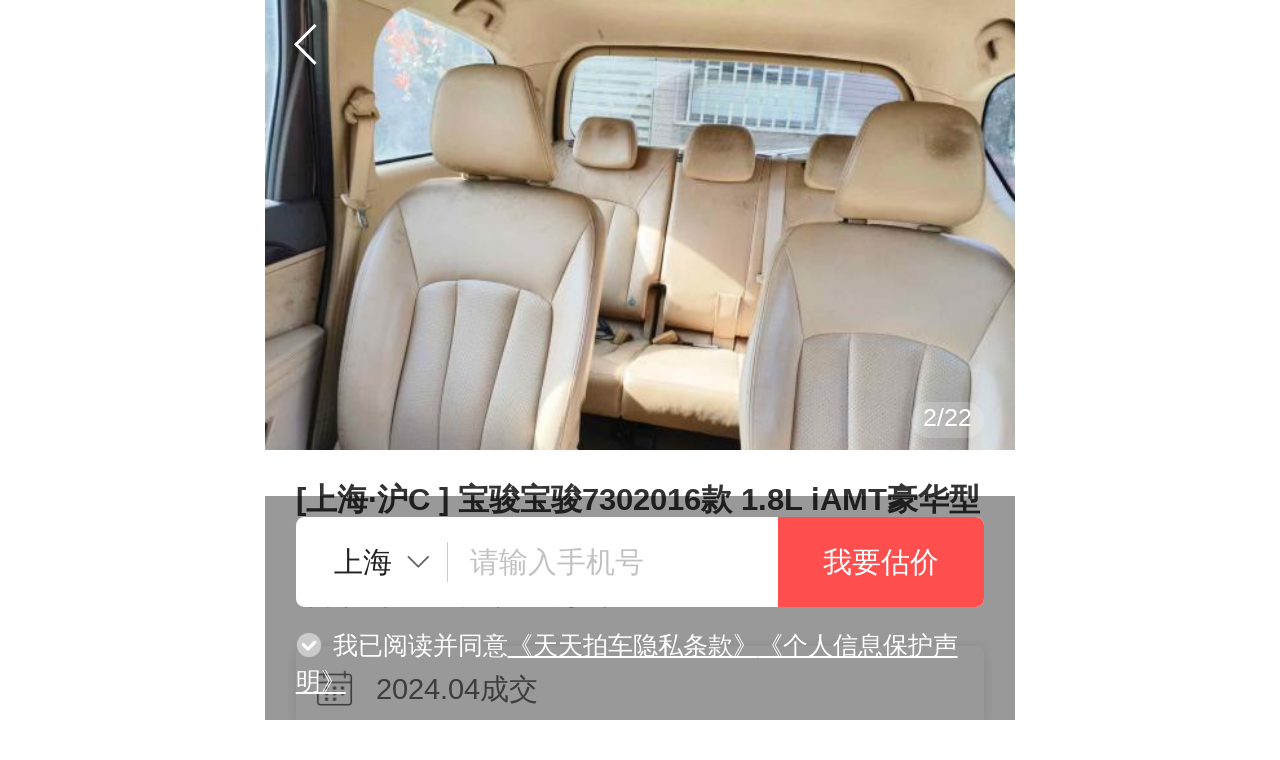

--- FILE ---
content_type: text/html; charset=UTF-8
request_url: https://m.ttpai.cn/shanghai/84137039.html
body_size: 3937
content:


<!DOCTYPE html>
<html lang="zh">
<head>
<script src="//cdn01.ttpaicdn.com/frontmonitorsdk/dist/js/main.js?v=1761209683" data-pid="53" id="pid" type="text/javascript" ></script>

<script type="text/javascript">
var reportError = window.reportError || function(){};
</script>
<script src="//cdn01.ttpaicdn.com/frontmobile/plugins/setApp.js?v=1768356881" charset="utf-8" type="text/javascript" ></script>
<script src="//cdn01.ttpaicdn.com/ttpai/js/bridge.js?v=1758617154" charset="utf-8" type="text/javascript" ></script>
<link href="//cdn01.ttpaicdn.com/frontad/dist/css/index.css?v=1734511462" rel="stylesheet" ></link>
<script src="//cdn01.ttpaicdn.com/frontad/dist/js/index.js?v=1734511462" charset="utf-8" type="text/javascript" ></script>
<meta charset="UTF-8">
<meta http-equiv="X-UA-Compatible" content="IE=edge,chrome=1">
<meta name="renderer" content="webkit">
<meta name="viewport" content="width=device-width, initial-scale=1, maximum-scale=1, user-scalable=no">
<meta name="format-detection" content="telphone=no, email=no">
<meta name="HandheldFriendly" content="true">
<meta name="MobileOptimized" content="320">
<meta name="screen-orientation" content="portrait">
<meta name="x5-orientation" content="portrait">
<meta name="full-screen" content="yes">
<meta name="x5-fullscreen" content="true">
<meta name="browsermode" content="application">
<meta name="x5-page-mode" content="app">
<meta http-equiv="pragma" content="no-cache">
<meta http-equiv="cache-control" content="no-cache">
<meta http-equiv="expires" content="0">
<link href="//cdn01.ttpaicdn.com/frontwww/common/images/favicon.ico?v=1768356892" rel="shortcut icon" type="image/x-icon" ></link>


<!-- <header class="top-log"><h1 class="logo"><img src="//cdn01.ttpaicdn.com/frontmobile/dist/images/zhanweitu.png" data-src="//cdn01.ttpaicdn.com/frontmobile/common/images/logo@x2.png" alt="天天拍车闪电高价卖二手车"></h1></header> -->

    <meta name="msapplication-tap-highlight" content="no">
    <meta name="robots" content="index,follow">

    <title>【上海二手车】宝骏宝骏730能卖多少钱2016款 1.8L iAMT豪华型 7座_天天拍车</title>
    <meta name="keywords" content="上海二手车宝骏宝骏7302016款 1.8L iAMT豪华型 7座">

    <meta name="description" content="上海宝骏宝骏730能卖多少钱 2016款 1.8L iAMT豪华型 7座价格评估2024年04月01日上海宝骏宝骏7302016款 1.8L iAMT豪华型 7座,上海个人卖二手车就上天天拍车网">
	<link rel="canonical" href="//www.ttpai.cn/shanghai/84137039" />
    <link href="//cdn01.ttpaicdn.com/frontmobile/dist/css/deal-history-details.css?v=1768356881" rel="stylesheet" ></link>
<script src="//cdn01.ttpaicdn.com/frontmobile/plugins/setApp.js?v=1768356881" charset="utf-8" type="text/javascript" ></script>
<script src="//cdn01.ttpaicdn.com/frontmobile/plugins/statistics/main.min.js?v=1768356881" charset="utf-8" opts="成交详情页,成交历史" id="setStatistics" type="text/javascript" ></script>

</head>

<body>
    <header class="header clearfix gradients">
        <a href="javascript:history.back(-1);" class="goback"><i class="icon-header-goback"></i></a>
        
<div class="subnav">
    <a href="javascript:void(0);" class="topbar-user" data-state="false"><i class="icon-header-user"></i>我的</a>
    <a rel="nofollow" target="_blank" href="/appDownload?" data-gtag="" data-category="互动" data-event="点击导航APP下载" data-label="" rel="nofollow">
        <i class="icon-header-app"></i>APP
    </a>
</div>
<div id="user-menu" class="user-menu"></div>
    </header>

    <div class="top-banner">
        <div class="slider" id="bannerSlider">
            <ul class="slider-list">
                
                    <li class="slider-item">
           			 
           			 	<img data-src="https://pic001.ttpaicdn.com/images/T2cnLgB5dv1RXrhCrK.jpg_580x435.jpg" src="https://pic001.ttpaicdn.com/images/T2cnLgB5dv1RXrhCrK.jpg_580x435.jpg" class="img-response" alt="[上海·沪C] 二手宝骏宝骏7302016款 1.8L iAMT豪华型 7座">
           			 	
                    </li>
                
                    <li class="slider-item">
           			 
           			 	<img data-src="https://pic001.ttpaicdn.com/images/T2H_hgBjhT1RXrhCrK.jpg_580x435.jpg" src="//cdn01.ttpaicdn.com/frontmobile/dist/images/zhanweitu.png" class="img-response" alt="[上海·沪C] 二手宝骏宝骏7302016款 1.8L iAMT豪华型 7座">
           			 	
                    </li>
                
                    <li class="slider-item">
           			 
           			 	<img data-src="https://pic001.ttpaicdn.com/images/T2.LDgBvxT1RXrhCrK.jpg_580x435.jpg" src="//cdn01.ttpaicdn.com/frontmobile/dist/images/zhanweitu.png" class="img-response" alt="[上海·沪C] 二手宝骏宝骏7302016款 1.8L iAMT豪华型 7座">
           			 	
                    </li>
                
                    <li class="slider-item">
           			 
           			 	<img data-src="https://pic001.ttpaicdn.com/images/T2g_DgB7VT1RXrhCrK.jpg_580x435.jpg" src="//cdn01.ttpaicdn.com/frontmobile/dist/images/zhanweitu.png" class="img-response" alt="[上海·沪C] 二手宝骏宝骏7302016款 1.8L iAMT豪华型 7座">
           			 	
                    </li>
                
                    <li class="slider-item">
           			 
           			 	<img data-src="https://pic001.ttpaicdn.com/images/T2L_DgB7bT1RXrhCrK.jpg_580x435.jpg" src="//cdn01.ttpaicdn.com/frontmobile/dist/images/zhanweitu.png" class="img-response" alt="[上海·沪C] 二手宝骏宝骏7302016款 1.8L iAMT豪华型 7座">
           			 	
                    </li>
                
                    <li class="slider-item">
           			 
           			 	<img data-src="https://pic001.ttpaicdn.com/images/T21LDgB7VT1RXrhCrK.jpg_580x435.jpg" src="//cdn01.ttpaicdn.com/frontmobile/dist/images/zhanweitu.png" class="img-response" alt="[上海·沪C] 二手宝骏宝骏7302016款 1.8L iAMT豪华型 7座">
           			 	
                    </li>
                
                    <li class="slider-item">
           			 
           			 	<img data-src="https://pic001.ttpaicdn.com/images/T2TLDgB7LT1RXrhCrK.jpg_580x435.jpg" src="//cdn01.ttpaicdn.com/frontmobile/dist/images/zhanweitu.png" class="img-response" alt="[上海·沪C] 二手宝骏宝骏7302016款 1.8L iAMT豪华型 7座">
           			 	
                    </li>
                
                    <li class="slider-item">
           			 
           			 	<img data-src="https://pic001.ttpaicdn.com/images/T29DDgBKxT1RXrhCrK.jpg_580x435.jpg" src="//cdn01.ttpaicdn.com/frontmobile/dist/images/zhanweitu.png" class="img-response" alt="[上海·沪C] 二手宝骏宝骏7302016款 1.8L iAMT豪华型 7座">
           			 	
                    </li>
                
                    <li class="slider-item">
           			 
           			 	<img data-src="https://pic001.ttpaicdn.com/images/T2vDhgBTCT1RXrhCrK.jpg_580x435.jpg" src="//cdn01.ttpaicdn.com/frontmobile/dist/images/zhanweitu.png" class="img-response" alt="[上海·沪C] 二手宝骏宝骏7302016款 1.8L iAMT豪华型 7座">
           			 	
                    </li>
                
                    <li class="slider-item">
           			 
           			 	<img data-src="https://pic001.ttpaicdn.com/images/T2P_JgBsLT1RXrhCrK.jpg_580x435.jpg" src="//cdn01.ttpaicdn.com/frontmobile/dist/images/zhanweitu.png" class="img-response" alt="[上海·沪C] 二手宝骏宝骏7302016款 1.8L iAMT豪华型 7座">
           			 	
                    </li>
                
                    <li class="slider-item">
           			 
           			 	<img data-src="https://pic001.ttpaicdn.com/images/T2NLhgBjWT1RXrhCrK.jpg_580x435.jpg" src="//cdn01.ttpaicdn.com/frontmobile/dist/images/zhanweitu.png" class="img-response" alt="[上海·沪C] 二手宝骏宝骏7302016款 1.8L iAMT豪华型 7座">
           			 	
                    </li>
                
                    <li class="slider-item">
           			 
           			 	<img data-src="https://pic001.ttpaicdn.com/images/T29DxgBQDT1RXrhCrK.jpg_580x435.jpg" src="//cdn01.ttpaicdn.com/frontmobile/dist/images/zhanweitu.png" class="img-response" alt="[上海·沪C] 二手宝骏宝骏7302016款 1.8L iAMT豪华型 7座">
           			 	
                    </li>
                
                    <li class="slider-item">
           			 
           			 	<img data-src="https://pic001.ttpaicdn.com/images/T2f_hgBj_T1RXrhCrK.jpg_580x435.jpg" src="//cdn01.ttpaicdn.com/frontmobile/dist/images/zhanweitu.png" class="img-response" alt="[上海·沪C] 二手宝骏宝骏7302016款 1.8L iAMT豪华型 7座">
           			 	
                    </li>
                
                    <li class="slider-item">
           			 
           			 	<img data-src="https://pic001.ttpaicdn.com/images/T2ugWgB4Zv1RXrhCrK.jpg_580x435.jpg" src="//cdn01.ttpaicdn.com/frontmobile/dist/images/zhanweitu.png" class="img-response" alt="[上海·沪C] 二手宝骏宝骏7302016款 1.8L iAMT豪华型 7座">
           			 	
                    </li>
                
                    <li class="slider-item">
           			 
           			 	<img data-src="https://pic001.ttpaicdn.com/images/T2ULDgBKVT1RXrhCrK.jpg_580x435.jpg" src="//cdn01.ttpaicdn.com/frontmobile/dist/images/zhanweitu.png" class="img-response" alt="[上海·沪C] 二手宝骏宝骏7302016款 1.8L iAMT豪华型 7座">
           			 	
                    </li>
                
                    <li class="slider-item">
           			 
           			 	<img data-src="https://pic001.ttpaicdn.com/images/T2r_DgBKbT1RXrhCrK.jpg_580x435.jpg" src="//cdn01.ttpaicdn.com/frontmobile/dist/images/zhanweitu.png" class="img-response" alt="[上海·沪C] 二手宝骏宝骏7302016款 1.8L iAMT豪华型 7座">
           			 	
                    </li>
                
                    <li class="slider-item">
           			 
           			 	<img data-src="https://pic001.ttpaicdn.com/images/T2Z_EgBgZT1RXrhCrK.jpg_580x435.jpg" src="//cdn01.ttpaicdn.com/frontmobile/dist/images/zhanweitu.png" class="img-response" alt="[上海·沪C] 二手宝骏宝骏7302016款 1.8L iAMT豪华型 7座">
           			 	
                    </li>
                
                    <li class="slider-item">
           			 
           			 	<img data-src="https://pic001.ttpaicdn.com/images/T2MLCgBCKT1RXrhCrK.jpg_580x435.jpg" src="//cdn01.ttpaicdn.com/frontmobile/dist/images/zhanweitu.png" class="img-response" alt="[上海·沪C] 二手宝骏宝骏7302016款 1.8L iAMT豪华型 7座">
           			 	
                    </li>
                
                    <li class="slider-item">
           			 
           			 	<img data-src="https://pic001.ttpaicdn.com/images/T2P_dgBThT1RXrhCrK.jpg_580x435.jpg" src="//cdn01.ttpaicdn.com/frontmobile/dist/images/zhanweitu.png" class="img-response" alt="[上海·沪C] 二手宝骏宝骏7302016款 1.8L iAMT豪华型 7座">
           			 	
                    </li>
                
                    <li class="slider-item">
           			 
           			 	<img data-src="https://pic001.ttpaicdn.com/images/T2P9WgBXbv1RXrhCrK.jpg_580x435.jpg" src="//cdn01.ttpaicdn.com/frontmobile/dist/images/zhanweitu.png" class="img-response" alt="[上海·沪C] 二手宝骏宝骏7302016款 1.8L iAMT豪华型 7座">
           			 	
                    </li>
                
                    <li class="slider-item">
           			 
           			 	<img data-src="https://pic001.ttpaicdn.com/images/T2LDxgB_WT1RXrhCrK.jpg_580x435.jpg" src="//cdn01.ttpaicdn.com/frontmobile/dist/images/zhanweitu.png" class="img-response" alt="[上海·沪C] 二手宝骏宝骏7302016款 1.8L iAMT豪华型 7座">
           			 	
                    </li>
                
                    <li class="slider-item">
           			 
           			 	<img data-src="https://pic001.ttpaicdn.com/images/T22MLgBmYv1RXrhCrK.jpg_580x435.jpg" src="//cdn01.ttpaicdn.com/frontmobile/dist/images/zhanweitu.png" class="img-response" alt="[上海·沪C] 二手宝骏宝骏7302016款 1.8L iAMT豪华型 7座">
           			 	
                    </li>
                
            </ul>
        </div>

        <div class="top-banner-details panel30 f-mt15">
            <h1 class="banner-subtitle">
                [上海·沪C
                ] 宝骏宝骏7302016款 1.8L iAMT豪华型 7座
            </h1>
            <p class="banner-detail f-mb15">
                <span>车龄9年</span>
                <span>
                    里程数7.4万公里
                </span>
            </p>
            <div class="banner-detail-2">
                <i class="icon-riqi"></i>
                <span>
                    2024.04成交
                </span>
                 
            </div>
        </div>
        <section class="m-gray-line"></section>
        <section class="panel30">
            <h4 class="car-title">车辆概述</h4>
            <ul class="car-overview">
                
                    <li>
                        <p>该车整体印象良好，正常使用。交强险随车。</p>
                    </li>
                    <div class="car-overview-line"></div>
                
                <li>
                    <p>
                        首次上牌日期2017-03
                    </p>
                </li>
                <div class="car-overview-line"></div>
                
                <li>
                    <p>
                        车龄9年，
                        表显里程7.4万公里，
                        车身颜色咖啡色
                    </p>
                </li>
                
            </ul>
        </section>
        <section class="m-gray-line"></section>
        <section class="panel30">
            <h4 class="car-title">车辆展示</h4>
            <ul class="car-img-list">
            </ul>
        </section>
        <div class="car-overview-more">
            
                <input type="hidden" id="detailImg_1" value="https://pic001.ttpaicdn.com/images/T2cnLgB5dv1RXrhCrK.jpg,https://pic001.ttpaicdn.com/images/T2H_hgBjhT1RXrhCrK.jpg,https://pic001.ttpaicdn.com/images/T2.LDgBvxT1RXrhCrK.jpg,https://pic001.ttpaicdn.com/images/T2g_DgB7VT1RXrhCrK.jpg_580x435.jpg">
            
                <input type="hidden" id="detailImg_2" value="https://pic001.ttpaicdn.com/images/T2L_DgB7bT1RXrhCrK.jpg,https://pic001.ttpaicdn.com/images/T21LDgB7VT1RXrhCrK.jpg,https://pic001.ttpaicdn.com/images/T2TLDgB7LT1RXrhCrK.jpg,https://pic001.ttpaicdn.com/images/T29DDgBKxT1RXrhCrK.jpg_580x435.jpg">
            
                <input type="hidden" id="detailImg_3" value="https://pic001.ttpaicdn.com/images/T2vDhgBTCT1RXrhCrK.jpg,https://pic001.ttpaicdn.com/images/T2P_JgBsLT1RXrhCrK.jpg,https://pic001.ttpaicdn.com/images/T2NLhgBjWT1RXrhCrK.jpg,https://pic001.ttpaicdn.com/images/T29DxgBQDT1RXrhCrK.jpg_580x435.jpg">
            
                <input type="hidden" id="detailImg_4" value="https://pic001.ttpaicdn.com/images/T2f_hgBj_T1RXrhCrK.jpg,https://pic001.ttpaicdn.com/images/T2ugWgB4Zv1RXrhCrK.jpg,https://pic001.ttpaicdn.com/images/T2ULDgBKVT1RXrhCrK.jpg,https://pic001.ttpaicdn.com/images/T2r_DgBKbT1RXrhCrK.jpg_580x435.jpg">
            
                <input type="hidden" id="detailImg_5" value="https://pic001.ttpaicdn.com/images/T2Z_EgBgZT1RXrhCrK.jpg,https://pic001.ttpaicdn.com/images/T2MLCgBCKT1RXrhCrK.jpg,https://pic001.ttpaicdn.com/images/T2P_dgBThT1RXrhCrK.jpg,https://pic001.ttpaicdn.com/images/T2P9WgBXbv1RXrhCrK.jpg_580x435.jpg">
            
                <input type="hidden" id="detailImg_6" value="https://pic001.ttpaicdn.com/images/T2LDxgB_WT1RXrhCrK.jpg,https://pic001.ttpaicdn.com/images/T22MLgBmYv1RXrhCrK.jpg_580x435.jpg">
            
            展示更多<i class="icon-gengduo"></i>
        </div>

        <!-- 看看其他 -->
        
            <section class="m-gray-line"></section>
            <section class="panel30">
                <a href="/shanghai/baojun-baojun730?pageType=null">
                    <h4 class="car-title">看看其他</h4>
                </a>
                <a href="/shanghai/baojun-baojun730?pageType=null">
                    <p class="car-other-msg"><span>宝骏&nbsp;&nbsp;宝骏730</span></p>
                </a>
                <ul class="item-list">
                    
                        <li class="items clearfix botom-line">
                            <a href="/shanghai/94667949.html">
                                <p class="pic">
                                    <img data-src="//pic001.ttpaicdn.com/images/O1iOlXdAWBcufVlXfW.jpg_240x180.jpg" src="//cdn01.ttpaicdn.com/frontmobile/dist/images/zhanweitu.png" alt="[上海·云N]宝骏&nbsp;&nbsp;宝骏730&nbsp;&nbsp;2015款 1.8L 手动豪华导航ESP版 7座">
                                </p>
                                <h3 class="subtitle f-mb5">[上海·云N]&nbsp;宝骏&nbsp;&nbsp;宝骏730&nbsp;&nbsp;2015款 1.8L 手动豪华导航ESP版 7座</h3>
                                <p class="detail f-mb5"><span>10年<i class="age-item">车龄</i></span><span><i class="distance-item">8.4万公里</i></span><span>2025.12成交</span></p>
                                
                            </a>
                        </li>
                    
                        <li class="items clearfix botom-line">
                            <a href="/shanghai/94173906.html">
                                <p class="pic">
                                    <img data-src="//pic001.ttpaicdn.com/images/O1RNwLorKbIDbAfXUQ.jpg_240x180.jpg" src="//cdn01.ttpaicdn.com/frontmobile/dist/images/zhanweitu.png" alt="[上海·闽A]宝骏&nbsp;&nbsp;宝骏730&nbsp;&nbsp;2014款 1.5L 手动豪华型 7座">
                                </p>
                                <h3 class="subtitle f-mb5">[上海·闽A]&nbsp;宝骏&nbsp;&nbsp;宝骏730&nbsp;&nbsp;2014款 1.5L 手动豪华型 7座</h3>
                                <p class="detail f-mb5"><span>11年<i class="age-item">车龄</i></span><span><i class="distance-item">3.4万公里</i></span><span>2025.11成交</span></p>
                                
                            </a>
                        </li>
                    
                        <li class="items clearfix botom-line">
                            <a href="/shanghai/94014348.html">
                                <p class="pic">
                                    <img data-src="//pic001.ttpaicdn.com/images/O1GTDFYbwGQAkEeUIS.jpg_240x180.jpg" src="//cdn01.ttpaicdn.com/frontmobile/dist/images/zhanweitu.png" alt="[上海·皖N]宝骏&nbsp;&nbsp;宝骏730&nbsp;&nbsp;2021款 1.5L 手动时尚型 7座">
                                </p>
                                <h3 class="subtitle f-mb5">[上海·皖N]&nbsp;宝骏&nbsp;&nbsp;宝骏730&nbsp;&nbsp;2021款 1.5L 手动时尚型 7座</h3>
                                <p class="detail f-mb5"><span>5年<i class="age-item">车龄</i></span><span><i class="distance-item">4.8万公里</i></span><span>2025.11成交</span></p>
                                
                            </a>
                        </li>
                    
                </ul>
            </section>
        
    </div>
    <div id="userApply" class="userApply"></div>

    
<footer class='footer'>
    <nav class="nav">
        <a rel="nofollow" href="/jianjie">关于我们</a>
        <a rel="nofollow" href="/jianjie#contactus">联系我们</a>
        <a rel="nofollow" href="/store/address/list/#/pagesD/storeAddress/index">门店地址</a>
        <a href="/zixun">汽车资讯</a>
    </nav>
    <section class="link">
        <a href="/shichang" class="market">二手车交易市场</a>
        <a href="/gujia/" >估价计算器</a>
        <a rel="nofollow" href="http://weibo.com/tiantianpaiche" target="_blank"><i class="icon-sina"></i>官方微博</a>
		<a href="javascript:void(0);"><i class="icon-weixin"></i>官方公众号</a>
    </section>
    <section class="link">
        <a rel="nofollow" href="/list">二手车价格</a>
        <a rel="nofollow" href="//pai.ttpai.cn/" target="_blank">经销商入口</a>
        <a rel="nofollow" href="/appDownload?"  data-gtag="" data-category="互动" data-event="点击脚部APP下载" data-label="">App下载</a>
    </section>
    <section class="copyright">
        <p>上海谨优汽车技术咨询有限公司</p>
        <p>上海市闵行区合川路3111号近铁虹桥中心3号楼副楼北门3楼</p>
    </section>
    <section class="records">
        <a rel="nofollow" href="//pic001.ttpaicdn.com/images/T2DtEvBCAT1RXrhCrK.jpg">营业执照</a>
        <a rel="nofollow" href="http://www.beian.gov.cn/portal/registerSystemInfo?recordcode=31011202008218"><img class="icon-records" src="//cdn01.ttpaicdn.com/frontmobile/common/images/records-icon.png">沪公网安备 31011202008218号</a>
        <a rel="nofollow" target="_blank" href="https://beian.miit.gov.cn/#/Integrated/index">沪ICP备2022024585号-2</a>
        <a rel="nofollow" target="_blank" href="//pic001.ttpaicdn.com/images/T2BlL_BmDv1RXrhCrK.jpg">信息系统安全等级保护备案证明</a>
    </section>
</footer>


    <script src="//cdn01.ttpaicdn.com/frontmobile/dist/js/common.js?v=1768356881" ></script>
<script src="//cdn01.ttpaicdn.com/frontmobile/dist/js/vendor.js?v=1768356881" charset="utf-8" type="text/javascript" ></script>
<script src="//cdn01.ttpaicdn.com/frontmobile/dist/js/deal-history-details.js?v=1768356881" ></script>

</body>
</html>


--- FILE ---
content_type: application/javascript
request_url: https://cdn01.ttpaicdn.com/ttpai/js/bridge.js?v=1758617154
body_size: 5129
content:
!function(e){"function"==typeof define&&define.amd?define(e):e()}(function(){"use strict";var e,n;e=window,n=function(){var e=window.navigator.userAgent,c=window.webkit,l=!(!(c&&c.messageHandlers&&c.messageHandlers.ttpaiWKModel)||!/iPhone|iPad|iPod/i.test(e)),d=!(!window.ttpaiModel||!/Android/i.test(e)),s=!(!window.ttpaiModel||!/HarmonyOS/i.test(e)),w=!(!window.ttpaiModel||!/OpenHarmony/i.test(e)),n=Object.prototype.toString,u=Array.prototype.slice,t=["downloadFile","updateShareButton","refreshPage","closePage","updateTitle","getAppVersion","getAppToken","goAppLogin","openH5Screen","appRouter","goBack","showLoading","getUserInfo","getScreenInfo","onTrack","wxAppletsRouter","setWebInfoToApp","getAppInfoToWeb","getLocationCoordinate"];function i(e){return"[object String]"===n.call(e)}function f(e){return"[object Object]"===n.call(e)}function p(e){return"[object Function]"===n.call(e)}var o={};function g(){var e;return e=o.id,"[object Number]"===n.call(e)?o.id=o.id+1:o.id=0,o.id.toString()}function b(e,n,o){var t={};if(!i(e)||!i(n))return console.warn("[错误]: fname 必须是一个字符串");if(t.actionType=e,t.functionId=n,f(o))try{JSON.stringify(o),t.args=o}catch(e){return void console.warn("[错误]: args 必须是一个合法的 JSON 对象")}return JSON.stringify(t)}function y(e,n,o){-1===t.indexOf(e)&&console.warn("[错误]: "+e+" 不是合法的方法名"),p(o)?(window.callbacks||(window.callbacks={}),window.uniqueCallbacks||(window.uniqueCallbacks={},t.forEach(function(e){window.uniqueCallbacks[e]={}})),window.callbacks[e]=o,window.uniqueCallbacks[e][n]=o):console.warn("[错误]: callback 必须是一个函数")}var a={};return t.map(function(r){a[r]=function(e,n){var o,t=r,i=arguments,a=g();if(1===(i=u.call(i)).length)if(f(i[0]))o=b(t,a,i[0]);else{if(!p(i[0]))return void console.warn("[错误]: 参数类型应为 Obejct 或 Function");o=b(t,a),y(t,a,i[0])}else 2===i.length&&(f(i[0])&&p(i[1])?(o=b(t,a,i[0]),y(t,a,i[1])):console.warn("[错误]: 第一个参数为 options{Object}, 第二个参数为 callback{Function}"));if(o)if(l)try{return c.messageHandlers.ttpaiWKModel.postMessage(o)}catch(e){console.warn("[警告]: 不在 iOS APP 环境中, 没有找到 ttpaiWKModel")}else if(d)try{return window.ttpaiModel[t](o)}catch(e){console.warn("[警告]: 不在 Android APP 环境中, 没有找到 window.ttpaiModel")}else if(s)try{return window.ttpaiModel[t](o)}catch(e){console.warn("[警告]: 不在 HarmonyOS APP 环境中, 没有找到 window.ttpaiModel")}else if(w)try{return window.ttpaiModel[t](o)}catch(e){console.warn("[警告]: 不在 HarmonyOS Next APP 环境中, 没有找到 window.ttpaiModel")}else console.warn("[警告]: 不在 TTPAI APP 环境, 无法调用 APP 方法")}}),a},"function"==typeof define&&define.amd?define([],function(){return e.bridge=n()}):"object"==typeof exports?module.exports=n():e.bridge=n()});

!function(e,r){"object"==typeof exports&&"undefined"!=typeof module?module.exports=r():"function"==typeof define&&define.amd?define(r):(e=e||self).TTPBridge=r()}(this,function(){"use strict";(function(r){r=function(i){var c,e=Object.prototype,u=e.hasOwnProperty,l=Object.defineProperty||function(e,r,t){e[r]=t.value},r="function"==typeof Symbol?Symbol:{},n=r.iterator||"@@iterator",t=r.asyncIterator||"@@asyncIterator",o=r.toStringTag||"@@toStringTag";function a(e,r,t){return Object.defineProperty(e,r,{value:t,enumerable:!0,configurable:!0,writable:!0}),e[r]}try{a({},"")}catch(e){a=function(e,r,t){return e[r]=t}}function s(e,r,t,n){var o,a,i,s,r=r&&r.prototype instanceof y?r:y,r=Object.create(r.prototype),n=new A(n||[]);return l(r,"_invoke",{value:(o=e,a=t,i=n,s=h,function(e,r){if(s===d)throw new Error("Generator is already running");if(s===m){if("throw"===e)throw r;return O()}for(i.method=e,i.arg=r;;){var t=i.delegate;if(t){t=function e(r,t){var n=t.method;var o=r.iterator[n];if(o===c)return t.delegate=null,"throw"===n&&r.iterator.return&&(t.method="return",t.arg=c,e(r,t),"throw"===t.method)||"return"!==n&&(t.method="throw",t.arg=new TypeError("The iterator does not provide a '"+n+"' method")),g;n=f(o,r.iterator,t.arg);if("throw"===n.type)return t.method="throw",t.arg=n.arg,t.delegate=null,g;o=n.arg;if(!o)return t.method="throw",t.arg=new TypeError("iterator result is not an object"),t.delegate=null,g;{if(!o.done)return o;t[r.resultName]=o.value,t.next=r.nextLoc,"return"!==t.method&&(t.method="next",t.arg=c)}t.delegate=null;return g}(t,i);if(t){if(t===g)continue;return t}}if("next"===i.method)i.sent=i._sent=i.arg;else if("throw"===i.method){if(s===h)throw s=m,i.arg;i.dispatchException(i.arg)}else"return"===i.method&&i.abrupt("return",i.arg);s=d;t=f(o,a,i);if("normal"===t.type){if(s=i.done?m:p,t.arg!==g)return{value:t.arg,done:i.done}}else"throw"===t.type&&(s=m,i.method="throw",i.arg=t.arg)}})}),r}function f(e,r,t){try{return{type:"normal",arg:e.call(r,t)}}catch(e){return{type:"throw",arg:e}}}i.wrap=s;var h="suspendedStart",p="suspendedYield",d="executing",m="completed",g={};function y(){}function v(){}function b(){}var r={},w=(a(r,n,function(){return this}),Object.getPrototypeOf),w=w&&w(w(B([]))),k=(w&&w!==e&&u.call(w,n)&&(r=w),b.prototype=y.prototype=Object.create(r));function P(e){["next","throw","return"].forEach(function(r){a(e,r,function(e){return this._invoke(r,e)})})}function L(i,s){var r;l(this,"_invoke",{value:function(t,n){function e(){return new s(function(e,r){!function r(e,t,n,o){var a,e=f(i[e],i,t);if("throw"!==e.type)return(t=(a=e.arg).value)&&"object"==typeof t&&u.call(t,"__await")?s.resolve(t.__await).then(function(e){r("next",e,n,o)},function(e){r("throw",e,n,o)}):s.resolve(t).then(function(e){a.value=e,n(a)},function(e){return r("throw",e,n,o)});o(e.arg)}(t,n,e,r)})}return r=r?r.then(e,e):e()}})}function x(e){var r={tryLoc:e[0]};1 in e&&(r.catchLoc=e[1]),2 in e&&(r.finallyLoc=e[2],r.afterLoc=e[3]),this.tryEntries.push(r)}function N(e){var r=e.completion||{};r.type="normal",delete r.arg,e.completion=r}function A(e){this.tryEntries=[{tryLoc:"root"}],e.forEach(x,this),this.reset(!0)}function B(r){if(r){var t,e=r[n];if(e)return e.call(r);if("function"==typeof r.next)return r;if(!isNaN(r.length))return t=-1,(e=function e(){for(;++t<r.length;)if(u.call(r,t))return e.value=r[t],e.done=!1,e;return e.value=c,e.done=!0,e}).next=e}return{next:O}}function O(){return{value:c,done:!0}}return l(k,"constructor",{value:v.prototype=b,configurable:!0}),l(b,"constructor",{value:v,configurable:!0}),v.displayName=a(b,o,"GeneratorFunction"),i.isGeneratorFunction=function(e){e="function"==typeof e&&e.constructor;return!!e&&(e===v||"GeneratorFunction"===(e.displayName||e.name))},i.mark=function(e){return Object.setPrototypeOf?Object.setPrototypeOf(e,b):(e.__proto__=b,a(e,o,"GeneratorFunction")),e.prototype=Object.create(k),e},i.awrap=function(e){return{__await:e}},P(L.prototype),a(L.prototype,t,function(){return this}),i.AsyncIterator=L,i.async=function(e,r,t,n,o){void 0===o&&(o=Promise);var a=new L(s(e,r,t,n),o);return i.isGeneratorFunction(r)?a:a.next().then(function(e){return e.done?e.value:a.next()})},P(k),a(k,o,"Generator"),a(k,n,function(){return this}),a(k,"toString",function(){return"[object Generator]"}),i.keys=function(e){var r,t=Object(e),n=[];for(r in t)n.push(r);return n.reverse(),function e(){for(;n.length;){var r=n.pop();if(r in t)return e.value=r,e.done=!1,e}return e.done=!0,e}},i.values=B,A.prototype={constructor:A,reset:function(e){if(this.prev=0,this.next=0,this.sent=this._sent=c,this.done=!1,this.delegate=null,this.method="next",this.arg=c,this.tryEntries.forEach(N),!e)for(var r in this)"t"===r.charAt(0)&&u.call(this,r)&&!isNaN(+r.slice(1))&&(this[r]=c)},stop:function(){this.done=!0;var e=this.tryEntries[0].completion;if("throw"===e.type)throw e.arg;return this.rval},dispatchException:function(t){if(this.done)throw t;var n=this;function e(e,r){return a.type="throw",a.arg=t,n.next=e,r&&(n.method="next",n.arg=c),!!r}for(var r=this.tryEntries.length-1;0<=r;--r){var o=this.tryEntries[r],a=o.completion;if("root"===o.tryLoc)return e("end");if(o.tryLoc<=this.prev){var i=u.call(o,"catchLoc"),s=u.call(o,"finallyLoc");if(i&&s){if(this.prev<o.catchLoc)return e(o.catchLoc,!0);if(this.prev<o.finallyLoc)return e(o.finallyLoc)}else if(i){if(this.prev<o.catchLoc)return e(o.catchLoc,!0)}else{if(!s)throw new Error("try statement without catch or finally");if(this.prev<o.finallyLoc)return e(o.finallyLoc)}}}},abrupt:function(e,r){for(var t=this.tryEntries.length-1;0<=t;--t){var n=this.tryEntries[t];if(n.tryLoc<=this.prev&&u.call(n,"finallyLoc")&&this.prev<n.finallyLoc){var o=n;break}}var a=(o=o&&("break"===e||"continue"===e)&&o.tryLoc<=r&&r<=o.finallyLoc?null:o)?o.completion:{};return a.type=e,a.arg=r,o?(this.method="next",this.next=o.finallyLoc,g):this.complete(a)},complete:function(e,r){if("throw"===e.type)throw e.arg;return"break"===e.type||"continue"===e.type?this.next=e.arg:"return"===e.type?(this.rval=this.arg=e.arg,this.method="return",this.next="end"):"normal"===e.type&&r&&(this.next=r),g},finish:function(e){for(var r=this.tryEntries.length-1;0<=r;--r){var t=this.tryEntries[r];if(t.finallyLoc===e)return this.complete(t.completion,t.afterLoc),N(t),g}},catch:function(e){for(var r=this.tryEntries.length-1;0<=r;--r){var t,n,o=this.tryEntries[r];if(o.tryLoc===e)return"throw"===(t=o.completion).type&&(n=t.arg,N(o)),n}throw new Error("illegal catch attempt")},delegateYield:function(e,r,t){return this.delegate={iterator:B(e),resultName:r,nextLoc:t},"next"===this.method&&(this.arg=c),g}},i}(r.exports);try{regeneratorRuntime=r}catch(e){"object"==typeof globalThis?globalThis.regeneratorRuntime=r:Function("r","regeneratorRuntime = r")(r)}})({exports:{}});function e(e,r,t){r in e?Object.defineProperty(e,r,{value:t,enumerable:!0,configurable:!0,writable:!0}):e[r]=t}var o="9999",t="0.0.0",r={consumer:"consumer",dealer:"dealer",checker:"checker",b2cbusiness:"b2cbusiness",consumerspeed:"consumerspeed"},a={consumer:"消费者APP",dealer:"经销商APP",checker:"检测师APP",b2cbusiness:"b2c 车商app",consumerspeed:"极速版app"},i={getLocationCoordinate:(e(u={},r.consumer,"4.2.1"),e(u,r.dealer,o),e(u,r.checker,o),e(u,r.b2cbusiness,o),e(u,r.consumerspeed,o),u),downloadFile:(e(u={},r.consumer,"4.1.9"),e(u,r.dealer,"4.3.2"),e(u,r.checker,o),e(u,r.b2cbusiness,o),e(u,r.consumerspeed,o),u),updateShareButton:(e(u={},r.consumer,"2.4.2"),e(u,r.dealer,"4.3.2"),e(u,r.checker,"3.0.0"),e(u,r.b2cbusiness,"1.0.0"),e(u,r.consumerspeed,"1.0.0"),u),refreshPage:(e(u={},r.consumer,"2.4.2"),e(u,r.dealer,"2.7.9"),e(u,r.checker,"3.0.0"),e(u,r.b2cbusiness,"1.0.0"),e(u,r.consumerspeed,"1.0.0"),u),closePage:(e(u={},r.consumer,"2.4.2"),e(u,r.dealer,"2.7.9"),e(u,r.checker,"3.0.0"),e(u,r.b2cbusiness,"1.0.0"),e(u,r.consumerspeed,"1.0.0"),u),updateTitle:(e(u={},r.consumer,"2.4.2"),e(u,r.dealer,"2.7.9"),e(u,r.checker,"3.0.0"),e(u,r.b2cbusiness,"1.0.0"),e(u,r.consumerspeed,"1.0.0"),u),getAppVersion:(e(u={},r.consumer,"2.4.2"),e(u,r.dealer,"2.7.9"),e(u,r.checker,"3.0.0"),e(u,r.b2cbusiness,"1.0.0"),e(u,r.consumerspeed,"1.0.0"),u),getAppToken:(e(u={},r.consumer,"2.4.2"),e(u,r.dealer,"2.7.9"),e(u,r.checker,"3.0.0"),e(u,r.b2cbusiness,"1.0.0"),e(u,r.consumerspeed,"1.0.0"),u),goAppLogin:(e(u={},r.consumer,"2.4.2"),e(u,r.dealer,"2.7.9"),e(u,r.checker,"3.0.0"),e(u,r.b2cbusiness,"1.0.0"),e(u,r.consumerspeed,"1.0.0"),u),openH5Screen:(e(u={},r.consumer,"2.4.2"),e(u,r.dealer,"2.7.9"),e(u,r.checker,"3.0.0"),e(u,r.b2cbusiness,"1.0.0"),e(u,r.consumerspeed,"1.0.0"),u),appRouter:(e(u={},r.consumer,"2.4.2"),e(u,r.dealer,"2.7.9"),e(u,r.checker,"3.0.0"),e(u,r.b2cbusiness,"1.0.0"),e(u,r.consumerspeed,"1.0.0"),u),goBack:(e(u={},r.consumer,"2.4.2"),e(u,r.dealer,o),e(u,r.checker,"3.0.0"),e(u,r.b2cbusiness,"1.0.0"),e(u,r.consumerspeed,"1.0.0"),u),showLoading:(e(u={},r.consumer,"2.5.9"),e(u,r.dealer,o),e(u,r.checker,"3.0.0"),e(u,r.b2cbusiness,"1.2.5"),e(u,r.consumerspeed,"1.0.0"),u),getUserInfo:(e(u={},r.consumer,"2.6.6"),e(u,r.dealer,"3.1.9"),e(u,r.checker,"3.0.0"),e(u,r.b2cbusiness,o),e(u,r.consumerspeed,o),u),getScreenInfo:(e(u={},r.consumer,"2.5.8"),e(u,r.dealer,"3.2.3"),e(u,r.checker,"3.0.0"),e(u,r.b2cbusiness,o),e(u,r.consumerspeed,o),u),onTrack:(e(u={},r.consumer,o),e(u,r.dealer,"3.2.8"),e(u,r.checker,"3.0.0"),e(u,r.b2cbusiness,o),e(u,r.consumerspeed,o),u),wxAppletsRouter:(e(u={},r.consumer,"2.6.8"),e(u,r.dealer,o),e(u,r.checker,"3.0.0"),e(u,r.b2cbusiness,o),e(u,r.consumerspeed,o),u),setWebInfoToApp:(e(u={},r.consumer,o),e(u,r.dealer,"3.7.0"),e(u,r.checker,"3.0.0"),e(u,r.b2cbusiness,o),e(u,r.consumerspeed,o),u),getAppInfoToWeb:(e(u={},r.consumer,o),e(u,r.dealer,"3.7.0"),e(u,r.checker,"3.0.0"),e(u,r.b2cbusiness,o),e(u,r.consumerspeed,o),u)};function s(){return new Promise(function(r){window.bridge.getAppVersion(function(e){r(e||t)})})}function n(e,r){e=0<arguments.length&&void 0!==e?e:"",r=1<arguments.length&&void 0!==r?r:"";if(!e||!r)throw new Error("你需要传入版本号。");for(var t=e.split("."),n=r.split("."),o=0,e=t.length,r=n.length,a=Math.max(r,e),i=0;i<a&&0==(o=t[i]-n[i]);i++);return 0===o&&e<r?o=-1:0===o&&r<e&&(o=1),o}var c=Object.assign||function(e){for(var r=1;r<arguments.length;r++){var t,n=arguments[r];for(t in n)Object.prototype.hasOwnProperty.call(n,t)&&(e[t]=n[t])}return e},u=function(e,r,t){return r&&l(e.prototype,r),t&&l(e,t),e};function l(e,r){for(var t=0;t<r.length;t++){var n=r[t];n.enumerable=n.enumerable||!1,n.configurable=!0,"value"in n&&(n.writable=!0),Object.defineProperty(e,n.key,n)}}var f=window.bridge;function h(){var e;if(!(this instanceof h))throw new TypeError("Cannot call a class as a function");this.isApp=-1<navigator.userAgent.indexOf("ttpai_"),this.appName=(-1<(e=navigator.userAgent).indexOf("ttpai_consumer")?r.consumer:-1<e.indexOf("ttpai_dealer")?r.dealer:-1<e.indexOf("ttpai_checker")?r.checker:-1<e.indexOf("ttpai_b2cbusiness")?r.b2cbusiness:-1<e.indexOf("ttpai_speedconsumer")?r.consumerspeed:null)||"",this.appVersion=t}return u(h,null,[{key:"showVList",value:function(e){var r=[],t=Object.keys(i);if(Array.isArray(e))Array.from(new Set(e)).map(function(e){return e.toString()}).map(function(e){if(t.includes(e))return e;console.warn("没有 "+e+" 方法, 请确认或自行添加到ttpBridge中")}).filter(function(e){return void 0!==e}).forEach(function(e){r.push(c({funcName:e},i[e]))});else for(var n in i)r.push(c({funcName:n},i[n]));return r=r.map(function(e){console.log(e.funcName+": ");var r,t=i[e.funcName];for(r in t){var n=t[r]!==o?t[r]:"不支持";console.log(a[r]+": "+n)}console.log("--------------------------------")})}}]),u(h,[{key:"compareVersion",value:function(e,r){return n(e,r)}},{key:"fnUsable",value:function(e){return 0<=n(this.appVersion,e[this.appName]||o)}},{key:"callWinBridge",value:function(e){var r=this,t=e.fnName,n=e.params,o=void 0===n?{}:n,n=e.hasParams,a=void 0!==n&&n;return s().then(function(e){return r.appVersion=e,r.fnUsable(i[t])?a?new Promise(function(r,e){f[t](o,function(e){r(e)})}):new Promise(function(r,e){f[t](function(e){r(e)})}):Promise.reject("当前app不支持该方法!")})}},{key:"updateShareButton",value:function(e){return this.callWinBridge({fnName:"updateShareButton",params:e,hasParams:!0})}},{key:"downloadFile",value:function(e){return this.callWinBridge({fnName:"downloadFile",params:e,hasParams:!0})}},{key:"getLocationCoordinate",value:function(e){return this.callWinBridge({fnName:"getLocationCoordinate",params:e,hasParams:!0})}},{key:"refreshPage",value:function(){return this.callWinBridge({fnName:"refreshPage",hasParams:!1})}},{key:"closePage",value:function(){return this.callWinBridge({fnName:"closePage",hasParams:!1})}},{key:"updateTitle",value:function(e){return this.callWinBridge({fnName:"updateTitle",params:e,hasParams:!0})}},{key:"getAppVersion",value:s},{key:"getAppToken",value:function(){return this.callWinBridge({fnName:"getAppToken",hasParams:!1})}},{key:"goAppLogin",value:function(e){return this.callWinBridge({fnName:"goAppLogin",params:e,hasParams:!0})}},{key:"openH5Screen",value:function(e){return this.callWinBridge({fnName:"openH5Screen",params:e,hasParams:!0})}},{key:"appRouter",value:function(e){return this.callWinBridge({fnName:"appRouter",params:e,hasParams:!0})}},{key:"goBack",value:function(){return this.callWinBridge({fnName:"goBack",hasParams:!1})}},{key:"toggleLoading",value:function(){return this.callWinBridge({fnName:"showLoading",params:0<arguments.length&&void 0!==arguments[0]?arguments[0]:{},hasParams:!0})}},{key:"showLoading",value:function(){return this.toggleLoading({showLoading:!0})}},{key:"hideLoading",value:function(){return this.toggleLoading({showLoading:!1})}},{key:"version",value:function(){return"1.0.0"}},{key:"getUserInfo",value:function(e){return this.callWinBridge({fnName:"getUserInfo",params:e,hasParams:!0})}},{key:"getScreenInfo",value:function(){return this.callWinBridge({fnName:"getScreenInfo",hasParams:!1})}},{key:"onTrack",value:function(e){return this.callWinBridge({fnName:"onTrack",params:e,hasParams:!0})}},{key:"wxAppletsRouter",value:function(e){return this.callWinBridge({fnName:"wxAppletsRouter",params:e,hasParams:!0})}},{key:"setWebInfoToApp",value:function(e){return this.callWinBridge({fnName:"setWebInfoToApp",params:e,hasParams:!0})}},{key:"getAppInfoToWeb",value:function(e){return this.callWinBridge({fnName:"getAppInfoToWeb",params:e,hasParams:!0})}}]),h});


--- FILE ---
content_type: application/javascript
request_url: https://cdn01.ttpaicdn.com/frontmonitorsdk/dist/js/main.js?v=1761209683
body_size: 50463
content:
!function(t,e){if("object"==typeof exports&&"object"==typeof module)module.exports=e();else if("function"==typeof define&&define.amd)define([],e);else{var n=e();for(var r in n)("object"==typeof exports?exports:t)[r]=n[r]}}(self,(function(){return function(){var t={"e/w4uaiM":function(t,e,n){"use strict";n.r(e),n.d(e,{hook:function(){return a},proxy:function(){return h},unHook:function(){return u},unProxy:function(){return m}});var r="__xhr",o=["load","loadend","timeout","error","readystatechange","abort"];function i(t,e){var n={};for(var r in t)n[r]=t[r];return n.target=n.currentTarget=e,n}function a(t,e){function n(e){return function(){var n=this.hasOwnProperty(e+"_")?this[e+"_"]:this.xhr[e],r=(t[e]||{}).getter;return r&&r(n,this)||n}}function a(e){return function(n){var r=this.xhr,o=this,a=t[e];if("on"===e.substring(0,2))o[e+"_"]=n,r[e]=function(a){a=i(a,o),t[e]&&t[e].call(o,r,a)||n.call(o,a)};else{var u=(a||{}).setter;n=u&&u(n,o)||n,this[e+"_"]=n;try{r[e]=n}catch(t){}}}}function u(e){return function(){var n=[].slice.call(arguments);if(t[e]){var r=t[e].call(this,n,this.xhr);if(r)return r}return this.xhr[e].apply(this.xhr,n)}}return(e=e||window)[r]=e[r]||e.XMLHttpRequest,e.XMLHttpRequest=function(){for(var t=new e[r],i=0;i<o.length;++i){var c="on"+o[i];void 0===t[c]&&(t[c]=null)}for(var f in t){var s="";try{s=typeof t[f]}catch(t){}"function"===s?this[f]=u(f):Object.defineProperty(this,f,{get:n(f),set:a(f),enumerable:!0})}var l=this;t.getProxy=function(){return l},this.xhr=t},Object.assign(e.XMLHttpRequest,{UNSENT:0,OPENED:1,HEADERS_RECEIVED:2,LOADING:3,DONE:4}),e[r]}function u(t){(t=t||window)[r]&&(t.XMLHttpRequest=t[r]),t[r]=void 0}var c=o[0],f=o[1],s=o[2],l=o[3],d=o[4],p=o[5],v="prototype";function h(t,e){if((e=e||window).__xhr)throw"Ajax is already hooked.";return T(t,e)}function m(t){u(t)}function g(t){return t.replace(/^\s+|\s+$/g,"")}function y(t){return t.watcher||(t.watcher=document.createElement("a"))}function b(t,e){var n,r=t.getProxy(),o="on"+e+"_",a=i({type:e},r);r[o]&&r[o](a),"function"==typeof Event?n=new Event(e,{bubbles:!1}):(n=document.createEvent("Event")).initEvent(e,!1,!0),y(t).dispatchEvent(n)}function x(t){this.xhr=t,this.xhrProxy=t.getProxy()}function w(t){function e(t){x.call(this,t)}return e[v]=Object.create(x[v]),e[v].next=t,e}x[v]=Object.create({resolve:function(t){var e=this.xhrProxy,n=this.xhr;e.readyState=4,n.resHeader=t.headers,e.response=e.responseText=t.response,e.statusText=t.statusText,e.status=t.status,b(n,d),b(n,c),b(n,f)},reject:function(t){this.xhrProxy.status=0,b(this.xhr,t.type),b(this.xhr,f)}});var E=w((function(t){var e=this.xhr;for(var n in t=t||e.config,e.withCredentials=t.withCredentials,e.open(t.method,t.url,!1!==t.async,t.user,t.password),t.headers)e.setRequestHeader(n,t.headers[n]);e.send(t.body)})),_=w((function(t){this.resolve(t)})),S=w((function(t){this.reject(t)}));function T(t,e){var n=t.onRequest,r=t.onResponse,u=t.onError;function c(t,e){var n=new _(t),o={response:e.response||e.responseText,status:e.status,statusText:e.statusText,config:t.config,headers:t.resHeader||t.getAllResponseHeaders().split("\r\n").reduce((function(t,e){if(""===e)return t;var n=e.split(":");return t[n.shift()]=g(n.join(":")),t}),{})};if(!r)return n.resolve(o);r(o,n)}function f(t,e,n,r){var o=new S(t);n={config:t.config,error:n,type:r},u?u(n,o):o.next(n)}function v(){return!0}function h(t){return function(e,n){return f(e,0,n,t),!0}}function m(t,e){return 4===t.readyState&&0!==t.status?c(t,e):4!==t.readyState&&b(t,d),!0}return a({onload:v,onloadend:v,onerror:h(l),ontimeout:h(s),onabort:h(p),onreadystatechange:function(t){return m(t,this)},open:function(t,e){var r=this,o=e.config={headers:{}};o.method=t[0],o.url=t[1],o.async=t[2],o.user=t[3],o.password=t[4],o.xhr=e;var i="on"+d;if(e[i]||(e[i]=function(){return m(e,r)}),n)return!0},send:function(t,e){var r=e.config;if(r.withCredentials=e.withCredentials,r.body=t[0],n){var o=function(){n(r,new E(e))};return!1===r.async?o():setTimeout(o),!0}},setRequestHeader:function(t,e){if(e.config.headers[t[0].toLowerCase()]=t[1],n)return!0},addEventListener:function(t,e){var n=this;if(-1!==o.indexOf(t[0])){var r=t[1];return y(e).addEventListener(t[0],(function(e){var o=i(e,n);o.type=t[0],o.isTrusted=!0,r.call(n,o)})),!0}},getAllResponseHeaders:function(t,e){var n=e.resHeader;if(n){var r="";for(var o in n)r+=o+": "+n[o]+"\r\n";return r}},getResponseHeader:function(t,e){var n=e.resHeader;if(n)return n[(t[0]||"").toLowerCase()]}},e)}},AhOyn0ar:function(t,e,n){"use strict";var r=n("OtOoxc3U"),o=n("+JFP0The");r(e,"__esModule",{value:!0}),e.default=void 0;var i=o(n("rN+Gyt9q")),a=o(n("nF935b0W")),u=o(n("UayHgaIz")),c=new(function(){function t(){(0,a.default)(this,t)}return(0,u.default)(t,[{key:"newGUID",value:function(){this.date=new Date;for(var t="",e=this.hexadecimal(this.getGUIDDate(),16),n=this.hexadecimal(this.getGUIDTime(),16),r=0;r<9;r++)t+=Math.floor(16*Math.random()).toString(16);for(t+=e,t+=n;t.length<32;)t+=Math.floor(16*Math.random()).toString(16);return this.formatGUID(t)}},{key:"getGUIDDate",value:function(){return this.date.getFullYear()+this.addZero(this.date.getMonth()+1)+this.addZero(this.date.getDay())}},{key:"getGUIDTime",value:function(){return this.addZero(this.date.getHours())+this.addZero(this.date.getMinutes())+this.addZero(this.date.getSeconds())+this.addZero((0,i.default)(this.date.getMilliseconds()/10))}},{key:"addZero",value:function(t){return"NaN"!=Number(t).toString()&&t>=0&&t<10?"0"+Math.floor(t):t.toString()}},{key:"hexadecimal",value:function(t,e,n){return null!=n?(0,i.default)(t.toString(),n).toString(e):(0,i.default)(t.toString()).toString(e)}},{key:"formatGUID",value:function(t){return t.slice(0,8)+"-"+(t.slice(8,12)+"-")+(t.slice(12,16)+"-")+(t.slice(16,20)+"-")+t.slice(20)}}]),t}());e.default=function(){return c.newGUID()}},gSHlqDd2:function(t,e,n){"use strict";n("OtOoxc3U")(e,"__esModule",{value:!0}),e.default=function(t,e,n){if(void 0===e){var r=null;if(document.cookie&&""!=document.cookie)for(var o=document.cookie.split(";"),i=0;i<o.length;i++){var a=o[i].replace(/(^\s*)|(\s*$)/g,"");if(a.substring(0,t.length+1)==t+"="){r=decodeURIComponent(a.substring(t.length+1));break}}return r}n=n||{},null===e&&(e="",n.expires=-1);var u,c="";n.expires&&("number"==typeof n.expires||n.expires.toUTCString)&&("number"==typeof n.expires?(u=new Date).setTime(u.getTime()+864e5*n.expires):u=n.expires,c="; expires="+u.toUTCString());var f=n.path?"; path="+n.path:"",s=n.domain?"; domain="+n.domain:"",l=n.secure?"; secure":"",d=n.httpOnly?"; httpOnly":"",p=n.sameSite?"; sameSite="+n.sameSite:"";document.cookie=[t,"=",encodeURIComponent(e),c,f,s,l,d,p].join("")}},"4jWQWimL":function(t,e,n){"use strict";var r=n("OtOoxc3U"),o=n("+JFP0The");r(e,"__esModule",{value:!0}),e.extend=function t(){var e,n,r,o,a,u,c=arguments[0],f=1,s=arguments.length,l=!1;"boolean"==typeof c&&(l=c,c=arguments[1]||{},f=2);(null==c||"object"!==(0,i.default)(c)&&"function"!=typeof c)&&(c={});for(;f<s;++f)if(null!=(e=arguments[f]))for(n in e)r=c[n],c!==(o=e[n])&&(l&&o&&(m(o)||(a=d(o)))?(a?(a=!1,u=r&&d(r)?r:[]):u=r&&m(r)?r:{},c[n]=t(l,u,o)):void 0!==o&&(c[n]=o));return c},e.getType=l,e.getUrlQueryObject=function(t){var e=!(arguments.length>1&&void 0!==arguments[1])||arguments[1],n={},r=g(t)?t:location.search.slice(1);if(v(r))return n;return r.split("&").forEach((function(t){var r=t.split("="),o=(0,a.default)(r,2),i=o[0],u=o[1];if(void 0!==u)try{var c=e?decodeURIComponent(u):u;switch(c){case"null":n[i]=null;break;case"undefined":n[i]=void 0;break;default:n[i]=c}}catch(t){n[i]=u}else n[i]=""})),n},e.isArray=d,e.isEmpty=v,e.isEmptyObject=p,e.isFun=function(t){return"function"==typeof t},e.isNumber=function(t){return"Number"===l(t)},e.isPlainObject=m,e.isPromise=function(t){return"Promise"===l(t)},e.isString=g,e.noop=function(){},e.trans2String=function(t,e){for(var n=0,r=(0,f.default)(t);n<r.length;n++){var o=(0,a.default)(r[n],2),i=o[0],u=o[1];if(!e.includes(i))if("param"!==i)t[i]=y(u);else for(var c=0,s=(0,f.default)(u);c<s.length;c++){var l=(0,a.default)(s[c],2),d=l[0],p=l[1];e.includes(d)||(t.param[d]=y(p))}}return t};var i=o(n("2dlm4cU4")),a=o(n("6U2dIXTN")),u=o(n("zFQ7lg4P")),c=o(n("f9KwexgM")),f=o(n("w8ZfQ081")),s=Object.prototype.toString;function l(t){return s.call(t).slice(8,-1)}function d(t){return"function"==typeof u.default?(0,u.default)(t):"[object Array]"===s.call(t)}function p(t){if("Object"!==l(t))return!1;for(var e in t)return!1;return!0}function v(t){switch(l(t)){case"String":case"Array":return 0===t.length;case"Number":return isNaN(t);case"Set":return 0===t.size;case"Object":return p(t);case"Null":case"Undefined":return!0;default:return!1}}var h=Object.prototype.hasOwnProperty;function m(t){if(!t||"[object Object]"!==Object.prototype.toString.call(t))return!1;var e,n=h.call(t,"constructor"),r=t.constructor&&t.constructor.prototype&&h.call(t.constructor.prototype,"isPrototypeOf");if(t.constructor&&!n&&!r)return!1;for(e in t);return void 0===e||h.call(t,e)}function g(t){return"String"===l(t)}function y(t){return v(t)?null:g(t)?t:(0,c.default)(t)}},"6ZlZKfMP":function(t,e,n){"use strict";var r=n("m2gtOZMD"),o=n("/uHdpf8B"),i=n("1CV9BWBX"),a=n("S57e08Be"),u=n("oUgKhtEo"),c=n("OtOoxc3U"),f=n("+JFP0The");c(e,"__esModule",{value:!0}),e.default=void 0;var s=f(n("zHvKnZaR")),l=f(n("cLusN1b6")),d=f(n("aHBRXmLl")),p=f(n("f9KwexgM")),v=f(n("m2gtOZMD")),h=n("4jWQWimL"),m=n("Ka4rtJ8Y"),g=n("qwtkn+3/"),y=["param"];function b(t,e){var n=r(t);if(o){var a=o(t);e&&(a=a.filter((function(e){return i(t,e).enumerable}))),n.push.apply(n,a)}return n}function x(t){for(var e=1;e<arguments.length;e++){var n=null!=arguments[e]?arguments[e]:{};e%2?b(Object(n),!0).forEach((function(e){(0,l.default)(t,e,n[e])})):a?u(t,a(n)):b(Object(n)).forEach((function(e){c(t,e,i(n,e))}))}return t}var w=function(t){return"".concat(t).concat(/\?/.test(t)?"&":"?","_").concat(+new Date)},E=function(t){var e=t.url,n=t.data,r=void 0===n?{}:n,o=t.header,i=void 0===o?{}:o,a=t.timeout,u=void 0===a?3e4:a;return new d.default((function(t,n){var o=(0,p.default)(r),a=x({"Content-Type":"application/json;charset=UTF-8"},i),c=new XMLHttpRequest;c.open("POST",w(e),!0),c.timeout=u||3e4,(0,v.default)(a).forEach((function(t){c.setRequestHeader(t,a[t])})),c.onreadystatechange=function(){4===c.readyState&&(c.status>=200&&c.status<300?t(JSON.parse(c.responseText)):n(new Error("HTTP error: ".concat(c.status," ").concat(c.statusText))))},c.onerror=function(){n(new Error("Network error occurred"))},c.ontimeout=function(){n(new Error("Request timed out"))},c.send(o)}))},_=function(t,e){var n=arguments.length>2&&void 0!==arguments[2]?arguments[2]:null;try{var r=n;switch(t){case"set":window.localStorage.setItem(e,(0,p.default)(n));break;case"get":r=JSON.parse(window.localStorage.getItem(e))}return r}catch(t){return null}},S=function(t){var e=arguments.length>1&&void 0!==arguments[1]?arguments[1]:{},n=e.hitStatus;return(0,h.isEmpty)(n)||0==n||2==n?d.default.reject():new d.default((function(n){var r=t||{},o=r.param,i=void 0===o?{}:o,a=x(x({eventId:"autohome_abtest"},(0,s.default)(r,y)),{},{referrer:"autohome_abtest",param:x(x({},e),i)});(0,g.reportTrace)("upload",a,n)}))};e.default=function(t){var e=arguments.length>1&&void 0!==arguments[1]?arguments[1]:"//abtesting-web.ttpai.cn/api/abtesting/version",n="ABTEST_".concat(t.testId),r=_("get",n);if(!(0,h.isEmpty)(r))return d.default.resolve([r.version,null,function(t){return S(t,r)}]);var o={url:e,data:x({deviceId:(0,m.getUserInfo)().uid},t||{})};return E(o).then((function(t){var e=t.result,r=void 0===e?{}:e,i=(r||{}).version,a=void 0===i?"A":i,u=x(x({},r),{},{version:a,deviceId:o.data.deviceId});return _("set",n,u),[a,null,function(t){return S(t,u)}]})).catch((function(t){return["A",t,function(t){return S(t)}]}))}},"Te+Fy1OA":function(t,e,n){"use strict";n("OtOoxc3U")(e,"__esModule",{value:!0}),e.default=function(t){(0,r.proxy)({onError:function(e,n){var r=o(e.config);if(["error","timeout"].indexOf(e.type)>0)try{t(e,r)}catch(t){}n.next(e)},onResponse:function(e,n){var r=o(e.config,e);if(200!==e.status)try{t(null,r)}catch(t){}n.next(e)}})};var r=n("e/w4uaiM");function o(t,e){var n=t.method,r=t.url,o=t.headers,i=t.body,a=t.async,u=t.withCredentials,c=t.xhr,f=e||c,s=f.headers,l=f.response,d=f.status,p=f.statusText;return{request:{method:n,url:r,headers:o,body:i,async:a,withCredentials:u},response:{timeout:c.timeout,headers:s,response:l,status:d,statusText:p}}}},"8iByq9/Y":function(t,e,n){"use strict";n("OtOoxc3U")(e,"__esModule",{value:!0}),e.ua=e.storage_expires=e.pidElement=e.pageType=e.isOnePage=e.SDK_COOKIE_CONFIG=e.NO_TRANS_STRING=e.ERROR_TYPE=e.ERROR_LEVEL=e.COMMON_EVENT_ID=void 0;var r=n("Ka4rtJ8Y"),o=(e.storage_expires=2592e5,e.ua=navigator.userAgent,e.COMMON_EVENT_ID={error:"error",request:"request",enterPage:"enterPage",leavePage:"leavePage",viewTime:"viewTime",performance:"performance",click:"click"},e.ERROR_TYPE={ajaxErr:"AJAXErr",loadErrImg:"LOADERR-IMG",otherErr:"OTHERErr"},e.ERROR_LEVEL={emerge:2,error:3,info:6},e.pidElement=document.getElementById("pid")),i=o.getAttribute("data-onepage")||"";e.isOnePage=i.length>3?"true"===i:Boolean(Number(i)),e.pageType=o.getAttribute("data-pagetype")||"",e.SDK_COOKIE_CONFIG={path:"/",expires:new Date("9999/12/31"),domain:(0,r.getSdkCookieDomain)()},e.NO_TRANS_STRING="ttpNoTrans2StringKey"},"zcrhE+fN":function(t,e,n){"use strict";var r=n("OtOoxc3U"),o=n("+JFP0The");r(e,"__esModule",{value:!0}),e.getDomLoaded=e.getBaseData=void 0,e.getReleaseVersion=function(){f||(f=(0,u.getReleaseVersionFromScript)());return f},e.setDomLoaded=void 0;var i=o(n("nkNIub6f")),a=o(n("AhOyn0ar")),u=n("Ka4rtJ8Y"),c=!1,f=(e.getDomLoaded=function(){return c},e.setDomLoaded=function(t){c=t},""),s={salt:(0,i.default)(),appId:(0,u.getAppId)(),platform:"web",v:"2.5.0",tabId:(0,a.default)()};e.getBaseData=function(){return s}},"qwtkn+3/":function(t,e,n){"use strict";var r=n("m2gtOZMD"),o=n("/uHdpf8B"),i=n("1CV9BWBX"),a=n("S57e08Be"),u=n("oUgKhtEo"),c=n("OtOoxc3U"),f=n("+JFP0The");c(e,"__esModule",{value:!0}),e.reportError=e.default=void 0,e.reportTrace=E,e.reportTraceChain=_;var s=f(n("zHvKnZaR")),l=f(n("cLusN1b6")),d=n("4jWQWimL"),p=n("8iByq9/Y"),v=n("P7hcDXbi"),h=n("Ka4rtJ8Y"),m=n("1jW/s2VN"),g=f(n("6ZlZKfMP")),y=["msg","error","source","lineno","colno","tag","info"];function b(t,e){var n=r(t);if(o){var a=o(t);e&&(a=a.filter((function(e){return i(t,e).enumerable}))),n.push.apply(n,a)}return n}function x(t){for(var e=1;e<arguments.length;e++){var n=null!=arguments[e]?arguments[e]:{};e%2?b(Object(n),!0).forEach((function(e){(0,l.default)(t,e,n[e])})):a?u(t,a(n)):b(Object(n)).forEach((function(e){c(t,e,i(n,e))}))}return t}var w=e.reportError=function(t,e,n,r,o,i){if(!t.reportedBySDK){var a=(0,h.getErrorDefault)();a.msg=t.message||"",a.source=e?"source-map:"+e+"=>"+n:"try-catch",a.lineno=r?String(r):"",a.level=t.level?Number(t.level):p.ERROR_LEVEL.error,a.error=t.stack&&t.stack.toString(),(0,v.pushError)({data:x(x({},i),{},{error:a}),callback:o})}};function E(t,e,n,r){(0,d.isString)(t)?(0,v.pushTrace)({data:e,callback:n,sendBeacon:r}):(0,d.isPlainObject)(t)&&(0,v.pushTrace)(t)}function _(t,e,n){E({data:e,callback:n,sendBeacon:arguments.length>3&&void 0!==arguments[3]&&arguments[3]})}e.default=function(){window.reportError=w,window.configMonitor=d.noop,window.reportTrace=E,window.reportTraceChain=_,window.ttpSdkUploadMonitor=m.uploadMonitor,window.AbTest=g.default,window.onTTPFetchError=function(){var t=arguments.length>0&&void 0!==arguments[0]?arguments[0]:{},e=t.msg,n=t.error,r=t.source,o=t.lineno,i=t.colno,a=t.tag,u=t.info,c=(0,s.default)(t,y),f=(0,h.getErrorDefault)();f.msg=e||n.message,f.source=r,f.lineno=o?String(o):"",f.colno=i?String(i):"",f.error=n&&n.stack&&n.stack.toString(),(0,v.pushError)({data:x(x({},c),{},{error:f,tag:a,info:u})})}}},zH2P9rxi:function(t,e,n){"use strict";n("OtOoxc3U")(e,"__esModule",{value:!0}),e.default=void 0;var r=n("zcrhE+fN"),o=(0,r.getBaseData)().appId,i=function(){var t=arguments.length>0&&void 0!==arguments[0]?arguments[0]:"//cdn01.ttpaicdn.com/ttpai/images/favicons/boss-favicon.ico?v=20230208",e=document.createElement("link");e.rel="shortcut icon",e.href=t,document.getElementsByTagName("head")[0].appendChild(e)};e.default=function(){if(location.host.search("boss.ttpai.cn")>-1){var t="//apmapi.ttpai.cn/apm/appIcon?appId=".concat(o),e=new XMLHttpRequest;e.open("GET",t),e.onerror=function(){i()},e.onreadystatechange=function(){if(4===e.readyState){var t=JSON.parse(e.responseText);t.result?i(t.result):i()}},e.send()}}},P7hcDXbi:function(t,e,n){"use strict";var r=n("m2gtOZMD"),o=n("/uHdpf8B"),i=n("1CV9BWBX"),a=n("S57e08Be"),u=n("oUgKhtEo"),c=n("OtOoxc3U"),f=n("+JFP0The");c(e,"__esModule",{value:!0}),e.batchSendError=C,e.batchSendTrace=U,e.pushError=function(t){return D.apply(this,arguments)},e.reportDataFromLoading=e.reportDataFromLoadedPool=e.pushTrace=void 0,e.start=function(){j=new Proxy([],{set:function(t,e,n){return"length"===String(e)&&n>=10&&(0,S.getDomLoaded)()?q():t[e]=n,!0}}),window.addEventListener("unload",(0,d.default)(s.default.mark((function t(){return s.default.wrap((function(t){for(;;)switch(t.prev=t.next){case 0:q();case 1:case"end":return t.stop()}}),t)})))),document.addEventListener("DOMContentLoaded",(function(){(0,S.setDomLoaded)(!0),K(),Z(),setInterval((function(){q()}),3e3)}))};var s=f(n("iuIv+E6y")),l=f(n("T/i5ZnRo")),d=f(n("SWwNF62y")),p=f(n("zHvKnZaR")),v=f(n("nkNIub6f")),h=f(n("f9KwexgM")),m=f(n("zFQ7lg4P")),g=f(n("cLusN1b6")),y=f(n("oAJytntq")),b=f(n("aCH84U4u")),x=n("4jWQWimL"),w=f(n("AhOyn0ar")),E=n("Ka4rtJ8Y"),_=n("8iByq9/Y"),S=n("zcrhE+fN"),T=["_ref"];function O(t,e){var n=r(t);if(o){var a=o(t);e&&(a=a.filter((function(e){return i(t,e).enumerable}))),n.push.apply(n,a)}return n}function I(t){for(var e=1;e<arguments.length;e++){var n=null!=arguments[e]?arguments[e]:{};e%2?O(Object(n),!0).forEach((function(e){(0,g.default)(t,e,n[e])})):a?u(t,a(n)):O(Object(n)).forEach((function(e){c(t,e,i(n,e))}))}return t}var k={exceptionBatch:"//apmapi.ttpai.cn/sendmessage/apiexceptionlog",traceBatch:"//apmapi.ttpai.cn/collector/event/upload/batch/frontFull"},N=[],j=[];function P(t,e){return"_="+t+"&sign="+(0,b.default)(e)}function M(t){var e=t.msg,n=void 0===e?"":e,r=t.tag,o=void 0===r?"":r;return n&&n.indexOf("AJAXErr")>-1&&o&&o.indexOf("apmapi.ttpai.cn/")>-1}function A(t){t.forEach((function(t){y.default.setItem(t.frontId,t)}))}function R(t){var e=(0,S.getBaseData)(),n=I(I(I({},t),e),{},{url:decodeURIComponent(location.href).slice(0,499),eventId:_.COMMON_EVENT_ID.error,title:document.title,referrerPath:(0,E.getReferrerPath)(),timestamp:(0,v.default)(),frontId:(0,w.default)(),error:I(I({},t.error),{},{whetherParse:t.error.error?1:0})});n.tag||(n.tag=(0,E.getTag)());var r=n.tag,o=n.error,i=n.version;return n.hashValue=(0,b.default)((0,h.default)({tag:r,error:o,version:i})),n}function B(t){var e=(0,x.getUrlQueryObject)(),n=(e._ref,(0,p.default)(e,T));return(0,E.trans2String)(I(I(I({},t),(0,S.getBaseData)()),{},{param:I(I(I({},n),t.param),{},{referrerPath:(0,E.getReferrerPath)()}),title:document.title,url:decodeURIComponent(location.href).slice(0,499),tag:(0,E.getTag)(),timestamp:(0,v.default)(),frontId:(0,w.default)()}))}function L(t){var e=t.url,n=t.apmData,r=t.callback,o=t.sendBeacon,i=void 0!==o&&o,a=t.onError,u=void 0===a?x.noop:a,c=t.onSuccess,f=void 0===c?x.noop:c,s=(0,h.default)(n),l="function"==typeof r?r:x.noop,d=(0,S.getBaseData)().salt,p=e+"?"+P(d,s+d),v=(0,m.default)(n)?n:n.content;if(i)try{navigator.sendBeacon(p,s)}catch(t){}else{var g=new XMLHttpRequest;g.open("POST",p),g.setRequestHeader("content-type","text/plain"),g.onerror=function(){A(v),u(),l()},g.onreadystatechange=function(){4===g.readyState&&(f(),l())},g.send(s)}}function D(){return(D=(0,d.default)(s.default.mark((function t(e){var n,r,o,i,a;return s.default.wrap((function(t){for(;;)switch(t.prev=t.next){case 0:if(n=e.data,r=e.callback,!M(n)){t.next=3;break}return t.abrupt("return");case 3:if(!r){t.next=9;break}return t.next=6,(0,E.getUserInfo)();case 6:return o=t.sent,L({url:k.exceptionBatch,apmData:{appId:"_",content:[I(I({},o),R(n))]},callback:r}),t.abrupt("return");case 9:if(i=R(n),!(0,S.getDomLoaded)()){t.next=17;break}return t.next=13,(0,E.getUserInfo)();case 13:a=t.sent,j.push(I(I({},a),i)),t.next=18;break;case 17:N.push(i);case 18:case"end":return t.stop()}}),t)})))).apply(this,arguments)}function C(t){return F.apply(this,arguments)}function F(){return F=(0,d.default)(s.default.mark((function t(e){var n,r=arguments;return s.default.wrap((function(t){for(;;)switch(t.prev=t.next){case 0:if(n=!(r.length>1&&void 0!==r[1])||r[1],!(0,x.isEmpty)(e)){t.next=3;break}return t.abrupt("return");case 3:L({url:k.exceptionBatch,apmData:{appId:"_",content:e},sendBeacon:n});case 4:case"end":return t.stop()}}),t)}))),F.apply(this,arguments)}e.pushTrace=function(){var t=(0,d.default)(s.default.mark((function t(e){var n,r,o,i,a,u,c,f;return s.default.wrap((function(t){for(;;)switch(t.prev=t.next){case 0:if(n=e.data,r=e.callback,o=e.sendBeacon,i=void 0!==o&&o,a=(0,m.default)(n)?n:[n],!r&&!i){t.next=8;break}return t.next=5,(0,E.getUserInfo)();case 5:return u=t.sent,L({url:k.traceBatch,apmData:a.map((function(t){return I(I({},u),B(t))})),callback:r,sendBeacon:i}),t.abrupt("return");case 8:if(a=a.map((function(t){return B(t)})),!(0,S.getDomLoaded)()){t.next=17;break}return t.next=12,(0,E.getUserInfo)();case 12:f=t.sent,a=a.map((function(t){return I(I({},f),t)})),(c=j).push.apply(c,(0,l.default)(a)),t.next=18;break;case 17:N.push.apply(N,(0,l.default)(a));case 18:case"end":return t.stop()}}),t)})));return function(e){return t.apply(this,arguments)}}();function U(t){return W.apply(this,arguments)}function W(){return W=(0,d.default)(s.default.mark((function t(e){var n,r=arguments;return s.default.wrap((function(t){for(;;)switch(t.prev=t.next){case 0:if(n=!(r.length>1&&void 0!==r[1])||r[1],!(0,x.isEmpty)(e)){t.next=3;break}return t.abrupt("return");case 3:L({url:k.traceBatch,apmData:e,sendBeacon:n});case 4:case"end":return t.stop()}}),t)}))),W.apply(this,arguments)}var Z=e.reportDataFromLoading=function(){var t=(0,d.default)(s.default.mark((function t(){var e,n,r;return s.default.wrap((function(t){for(;;)switch(t.prev=t.next){case 0:return t.next=2,(0,E.getUserInfo)();case 2:e=t.sent,n=[],r=[],N.forEach((function(t){t.releaseVersion=(0,S.getReleaseVersion)(),t.eventId===_.COMMON_EVENT_ID.error?n.push(I(I({},e),R(t))):r.push(I(I({},e),B(t)))})),C(n),U(r);case 8:case"end":return t.stop()}}),t)})));return function(){return t.apply(this,arguments)}}(),q=e.reportDataFromLoadedPool=function(){var t=[],e=[];j.forEach((function(n){n.releaseVersion=(0,S.getReleaseVersion)(),n.eventId===_.COMMON_EVENT_ID.error?t.push(n):e.push(n)})),j.length=0,C(t),U(e)};function K(){var t=(0,v.default)(),e=[],n=[];y.default.iterate((function(r){t-r.timestamp>_.storage_expires||(r.eventId===_.COMMON_EVENT_ID.error?e.push(r):n.push(r))})).then((function(){y.default.clear()})).catch((function(){})),C(e),U(n)}},YGGJQkqm:function(t,e,n){"use strict";var r=n("m2gtOZMD"),o=n("/uHdpf8B"),i=n("1CV9BWBX"),a=n("S57e08Be"),u=n("oUgKhtEo"),c=n("OtOoxc3U"),f=n("+JFP0The");c(e,"__esModule",{value:!0}),e.default=function(){if("function"==typeof PerformanceObserver){var t=new PerformanceObserver((function(t){E(t.getEntries())}));t.observe({type:"resource",buffered:!0}),window.addEventListener("beforeunload",(function(){t.disconnect(),g()}))}};var s=f(n("cLusN1b6")),l=n("P7hcDXbi"),d=n("Ka4rtJ8Y"),p=n("8iByq9/Y");function v(t,e){var n=r(t);if(o){var a=o(t);e&&(a=a.filter((function(e){return i(t,e).enumerable}))),n.push.apply(n,a)}return n}function h(t){for(var e=1;e<arguments.length;e++){var n=null!=arguments[e]?arguments[e]:{};e%2?v(Object(n),!0).forEach((function(e){(0,s.default)(t,e,n[e])})):a?u(t,a(n)):v(Object(n)).forEach((function(e){c(t,e,i(n,e))}))}return t}var m={},g=(0,d.useNetwork)((function(t){m=t})),y=["xmlhttprequest","fetch"],b=["cinvite.boss.ttpai.cn","dinvite.boss.ttpai.cn"],x=["apmapi.ttpai.cn","boss-feedback.ttpai.cn"],w="apiPerformance";function E(){var t=arguments.length>0&&void 0!==arguments[0]?arguments[0]:[],e=window.location.hostname;b.includes(e)&&t.forEach((function(t){var e=t.name,n=t.entryType,r=t.startTime,o=t.duration,i=t.initiatorType,a=t.deliveryType,u=t.nextHopProtocol,c=t.renderBlockingStatus,f=t.workerStart,v=t.redirectStart,g=t.redirectEnd,b=t.fetchStart,E=t.domainLookupStart,_=t.domainLookupEnd,S=t.connectStart,T=t.connectEnd,O=t.secureConnectionStart,I=t.requestStart,k=t.responseStart,N=t.firstInterimResponseStart,j=t.responseEnd,P=t.transferSize,M=t.encodedBodySize,A=t.decodedBodySize,R=t.responseStatus;y.includes(i)&&!x.includes(new URL(e).hostname)&&(0,l.pushTrace)({data:{eventId:w,param:h(h(h({},(0,d.addPrefixToKeys)({name:e,entryType:n,startTime:r,duration:o,initiatorType:i,deliveryType:a,nextHopProtocol:u,renderBlockingStatus:c,workerStart:f,redirectStart:v,redirectEnd:g,fetchStart:b,domainLookupStart:E,domainLookupEnd:_,connectStart:S,connectEnd:T,secureConnectionStart:O,requestStart:I,responseStart:k,responseEnd:j,firstInterimResponseStart:N,transferSize:P,encodedBodySize:M,decodedBodySize:A,responseStatus:R,tcpHandshakeTime:T-S,dnsLookupTime:_-E,redirectionTime:g-v,interimRequestTime:N?N-I:0,requestTime:k-I,tlsNegotiationTime:I-O,timeToFetch:j-b,serviceWorkerProcessingTime:b-f},"".concat(w,"_"))),(0,d.addPrefixToKeys)(m,"network_")),{},(0,s.default)({},p.NO_TRANS_STRING,!0))}})}))}},"1jW/s2VN":function(t,e,n){"use strict";var r=n("A4skrMV5"),o=n("fHTD+feh"),i=n("WKWfKX+s"),a=n("zFQ7lg4P"),u=n("m2gtOZMD"),c=n("/uHdpf8B"),f=n("1CV9BWBX"),s=n("S57e08Be"),l=n("oUgKhtEo"),d=n("OtOoxc3U"),p=n("+JFP0The");d(e,"__esModule",{value:!0}),e.uploadMonitor=function(){if(!("performance"in window))return;var t=(0,x.default)(),e="".concat(N,"Start-").concat(t),n="".concat(N,"End-").concat(t),r="".concat(N,"Measure-").concat(t);return{start:function(){performance.mark(e)},end:function(t){var e=t.url,n=(0,v.default)(t,w),r=e;"//"===e.slice(0,2)&&(r="".concat(location.protocol).concat(r)),P.set(r,n),this.clear()},clear:function(){performance.clearMarks(e),performance.clearMarks(n),performance.clearMeasures(r)}}};var v=p(n("zHvKnZaR")),h=p(n("cLusN1b6")),m=p(n("C7lzO+TO")),g=n("Ka4rtJ8Y"),y=n("P7hcDXbi"),b=n("8iByq9/Y"),x=p(n("AhOyn0ar")),w=["url"];function E(t,e){var n=u(t);if(c){var r=c(t);e&&(r=r.filter((function(e){return f(t,e).enumerable}))),n.push.apply(n,r)}return n}function _(t){for(var e=1;e<arguments.length;e++){var n=null!=arguments[e]?arguments[e]:{};e%2?E(Object(n),!0).forEach((function(e){(0,h.default)(t,e,n[e])})):s?l(t,s(n)):E(Object(n)).forEach((function(e){d(t,e,f(n,e))}))}return t}function S(t,e){var n=void 0!==o&&t[i]||t["@@iterator"];if(!n){if(a(t)||(n=T(t))||e&&t&&"number"==typeof t.length){n&&(t=n);var r=0,u=function(){};return{s:u,n:function(){return r>=t.length?{done:!0}:{done:!1,value:t[r++]}},e:function(t){throw t},f:u}}throw new TypeError("Invalid attempt to iterate non-iterable instance.\nIn order to be iterable, non-array objects must have a [Symbol.iterator]() method.")}var c,f=!0,s=!1;return{s:function(){n=n.call(t)},n:function(){var t=n.next();return f=t.done,t},e:function(t){s=!0,c=t},f:function(){try{f||null==n.return||n.return()}finally{if(s)throw c}}}}function T(t,e){if(t){if("string"==typeof t)return O(t,e);var n=Object.prototype.toString.call(t).slice(8,-1);return"Object"===n&&t.constructor&&(n=t.constructor.name),"Map"===n||"Set"===n?r(t):"Arguments"===n||/^(?:Ui|I)nt(?:8|16|32)(?:Clamped)?Array$/.test(n)?O(t,e):void 0}}function O(t,e){(null==e||e>t.length)&&(e=t.length);for(var n=0,r=new Array(e);n<e;n++)r[n]=t[n];return r}var I={},k=(0,g.useNetwork)((function(t){I=t})),N="uploadImgMetric",j=["xmlhttprequest","fetch"],P=new m.default;var M=null;"PerformanceObserver"in window&&(M=new PerformanceObserver((function(t){if(P.size){var e,n=S(t.getEntries());try{for(n.s();!(e=n.n()).done;){var r=e.value;if(j.includes(r.initiatorType)){var o=new URL(r.name).pathname,i=P.get(o),a=r.name,u=r.startTime,c=r.duration,f=r.deliveryType,s=r.nextHopProtocol,l=r.renderBlockingStatus,d=r.redirectStart,p=r.redirectEnd,v=r.fetchStart,m=r.domainLookupStart,x=r.domainLookupEnd,w=r.connectStart,E=r.connectEnd,T=r.secureConnectionStart,O=r.requestStart,k=r.responseStart,M=r.firstInterimResponseStart,A=r.responseEnd,R=r.transferSize,B=r.encodedBodySize,L=r.decodedBodySize,D=r.responseStatus;if(i){(0,y.pushTrace)({data:{eventId:N,referrer:"上传图片",param:_(_(_({},(0,g.addPrefixToKeys)(_(_({},i),{},{size:(i.size/1024).toFixed(2),name:a,startTime:u,duration:c,deliveryType:f,nextHopProtocol:s,renderBlockingStatus:l,redirectStart:d,redirectEnd:p,fetchStart:v,domainLookupStart:m,domainLookupEnd:x,connectStart:w,connectEnd:E,secureConnectionStart:T,requestStart:O,responseStart:k,responseEnd:A,firstInterimResponseStart:M,transferSize:R,encodedBodySize:B,decodedBodySize:L,responseStatus:D,tcpHandshakeTime:E-w,dnsLookupTime:x-m,redirectionTime:p-d,interimRequestTime:M?M-O:0,requestTime:k-O,tlsNegotiationTime:O-T,timeToFetch:A-v}),"".concat(N,"_"))),(0,g.addPrefixToKeys)(I,"network_")),{},(0,h.default)({},b.NO_TRANS_STRING,!0))}}),P.delete(o);break}}}}catch(t){n.e(t)}finally{n.f()}}}))).observe({type:"resource",buffered:!0}),window.addEventListener("beforeunload",(function(){var t,e;k(),null===(t=M)||void 0===t||null===(e=t.disconnect)||void 0===e||e.call(t)}))},"g/a60BvA":function(t,e,n){"use strict";var r=n("m2gtOZMD"),o=n("/uHdpf8B"),i=n("1CV9BWBX"),a=n("S57e08Be"),u=n("oUgKhtEo"),c=n("OtOoxc3U"),f=n("+JFP0The");c(e,"__esModule",{value:!0}),e.default=function(){(0,l.onFCP)(E),(0,l.onCLS)(E),(0,l.onFID)(E),(0,l.onLCP)(E),(0,l.onINP)(E),(0,l.onTTFB)(E),window.addEventListener("load",(function(){_(E)})),y()};var s=f(n("cLusN1b6")),l=n("zzeQfjiC"),d=n("Ka4rtJ8Y"),p=n("P7hcDXbi"),v=n("8iByq9/Y");function h(t,e){var n=r(t);if(o){var a=o(t);e&&(a=a.filter((function(e){return i(t,e).enumerable}))),n.push.apply(n,a)}return n}function m(t){for(var e=1;e<arguments.length;e++){var n=null!=arguments[e]?arguments[e]:{};e%2?h(Object(n),!0).forEach((function(e){(0,s.default)(t,e,n[e])})):a?u(t,a(n)):h(Object(n)).forEach((function(e){c(t,e,i(n,e))}))}return t}var g={},y=(0,d.useNetwork)((function(t){g=t})),b=(0,d.navigationEntries)().type,x="webVitals",w={good:"good",needsImprovement:"needs-improvement",poor:"poor"};function E(t){if(!(window.location.hostname.indexOf("boss.ttpai.cn")>-1)){var e=t.name,n=t.value,r=t.rating,o=t.delta,i=t.id,a=t.navigationType;(0,p.pushTrace)({data:{eventId:x,param:m(m(m({},(0,d.addPrefixToKeys)({name:e,value:n,rating:r,delta:o,id:i,navigationType:a},"".concat(x,"_"))),(0,d.addPrefixToKeys)(g,"network_")),{},(0,s.default)({},v.NO_TRANS_STRING,!0))}})}}function _(t){if(performance.getEntriesByType){var e=performance.getEntriesByType("paint").find((function(t){return"first-paint"===t.name}));if(e){var n=e.startTime;t({delta:n,name:"FP",id:"first-paint",navigationType:b,rating:(r=n,o=[1800,3e3],i=w.poor,r<=o[0]?i=w.good:r<=o[1]&&(i=w.needsImprovement),i),value:n})}}var r,o,i}},Ka4rtJ8Y:function(t,e,n){"use strict";var r=n("m2gtOZMD"),o=n("/uHdpf8B"),i=n("1CV9BWBX"),a=n("S57e08Be"),u=n("oUgKhtEo"),c=n("OtOoxc3U"),f=n("+JFP0The");c(e,"__esModule",{value:!0}),e.addPrefixToKeys=function(t){var e=arguments.length>1&&void 0!==arguments[1]?arguments[1]:"",n={};return(0,h.default)(t).forEach((function(r){n["".concat(e).concat(r)]=t[r]})),n},e.getDealerPartnerUserInfo=e.getCWebUserInfo=e.getBossUserInfo=e.getAppUserInfo=e.getAppName=e.getAppId=e.createTTPBridge=void 0,e.getEntries=q,e.getErrorDefault=function(){return{msg:"",source:"",lineno:"",colno:"",level:b.ERROR_LEVEL.error,error:"",whetherParse:0}},e.getFapmUid=j,e.getReleaseVersionFromScript=e.getReferrerPath=e.getQywxUserInfo=void 0,e.getSdkCookieDomain=function(){var t=location.hostname.split(".");if(t.length<=3)return location.hostname;return t.slice(-3).join(".")},e.isApp=e.getUserInfo=e.getTag=void 0,e.navigationEntries=function(){var t=q("navigation");return(null==t?void 0:t.length)>0?t[0]:{type:"unknown"}},e.trans2String=void 0,e.useNetwork=function(t){var e=navigator.connection||navigator.mozConnection||navigator.webkitConnection,n=function(){return t({type:(null==e?void 0:e.type)||"unknown",effectiveType:(null==e?void 0:e.effectiveType)||"unknown",downlinkMax:(null==e?void 0:e.downlinkMax)||null,downlink:(null==e?void 0:e.downlink)||null,rtt:(null==e?void 0:e.rtt)||null,online:null===(n=navigator)||void 0===n?void 0:n.onLine});var n},r=["online","offline","change"];return function(){r.forEach((function(t){("change"===t&&e?e:window).addEventListener(t,n)}))}(),n(),function(){r.forEach((function(t){("change"===t&&e?e:window).removeEventListener(t,n)}))}},e.wrapperUid=void 0;var s=f(n("cLusN1b6")),l=f(n("6U2dIXTN")),d=f(n("f9KwexgM")),p=f(n("w8ZfQ081")),v=f(n("A4skrMV5")),h=f(n("m2gtOZMD")),m=f(n("AhOyn0ar")),g=f(n("gSHlqDd2")),y=n("4jWQWimL"),b=n("8iByq9/Y");function x(t,e){var n=r(t);if(o){var a=o(t);e&&(a=a.filter((function(e){return i(t,e).enumerable}))),n.push.apply(n,a)}return n}function w(t){for(var e=1;e<arguments.length;e++){var n=null!=arguments[e]?arguments[e]:{};e%2?x(Object(n),!0).forEach((function(e){(0,s.default)(t,e,n[e])})):a?u(t,a(n)):x(Object(n)).forEach((function(e){c(t,e,i(n,e))}))}return t}var E=null,_=[{parten:new RegExp(/(62|37|34)(\d{14,17})/,"g"),front:6,end:-4},{parten:new RegExp(/(\d{6}(18|19|20)\d{2}(0\d|10|11|12)([0-2]\d|30|31)\d{3}(\d|X|x))/,"g"),front:6,end:-4},{parten:new RegExp(/(1[345789]\d{9})/,"g"),front:3,end:-4},{parten:new RegExp(/[\u4e00-\u9fa5]{1}[a-zA-Z]{1}[a-zA-Z_0-9]{4}[a-zA-Z_0-9_\u4e00-\u9fa5]/,"g"),front:2,end:0},{parten:new RegExp(/L[ABCDEFGHJKLMNPRSTUVWXYZ0-9]{7}[0-9X][ABCDEFGHJKLMNPRSTVWXY1-9][ABCDEFGHJKLMNPRSTUVWXYZ0-9]{3}[0-9]{4}/,"g"),front:3,end:-3}];function S(t){for(var e=t,n=function(){var t=_[r],n=t.parten,o=t.front,i=t.end,a=e.match(n);a&&a.map((function(t){var n=(o>0?t.slice(0,o):"")+Array(t.length-o+i).fill("*").join("")+(i<0?t.slice(i):"");e=e.replace(t,n)}))},r=0;r<_.length;r++)n();return e}function T(t){return(0,y.isEmpty)(t)?null:S((0,y.isString)(t)?t:(0,d.default)(t))}var O=["whetherParse","salt","level","timestamp","longtitude","preLongtitude","nextLongtitude"];e.trans2String=function(t){for(var e=arguments.length>1&&void 0!==arguments[1]?arguments[1]:O,n=0,r=(0,p.default)(t);n<r.length;n++){var o=(0,l.default)(r[n],2),i=o[0],a=o[1];if(!e.includes(i))if("param"!==i)t[i]=T(a);else{var u;if(null!==(u=t.param)&&void 0!==u&&u[b.NO_TRANS_STRING])continue;for(var c=0,f=(0,p.default)(a);c<f.length;c++){var s=(0,l.default)(f[c],2),d=s[0],v=s[1];e.includes(d)||(t.param[d]=T(v))}}}return t};e.createTTPBridge=function(){E=window.TTPBridge&&new window.TTPBridge},e.isApp=function(){return b.ua.indexOf("ttpai_")>-1},e.getAppId=function(){return b.pidElement.getAttribute("data-pid")};var I=e.getAppName=function(){var t=b.ua.match(/ttpai_([^\b]+)\b/i)[1];return t&&t[1]||"unknownApp"},k=null,N=e.getAppUserInfo=function(){if(k)return k;var t="",e=I();switch(e){case"consumer":t="consumerId,token,deviceId,phoneNumM,appId";break;case"dealer":t="dealerId,token,provinceName,provinceId,zoneName,zoneId,areaName,areaId"}var n=(0,m.default)();return E.getUserInfo({userInfoType:t}).then((function(t){var r={uid:n};if(t){var o=JSON.parse(t);switch(e){case"consumer":r.uid=o.deviceId,r.userId=o.consumerId;break;case"dealer":r.uid=o.deviceId||o.dealerId,r.userId=o.dealerId}k=r}return r})).catch((function(){return{uid:n}}))};function j(){var t=(0,g.default)("fapmuid");return t||(t=(0,m.default)(),(0,g.default)("fapmuid",t,b.SDK_COOKIE_CONFIG)),t}var P=e.wrapperUid=function(t){var e=w({uid:t.userId||j()},t),n=window.ttpSdkGlobal||{};return window.ttpSdkGlobal=w(w({},n),{},{userInfo:e}),e},M=e.getBossUserInfo=function(){return{userId:(0,g.default)("ttpuid")||"",userName:decodeURIComponent((0,g.default)("ttpaiBossRealName")||"")}},A=e.getQywxUserInfo=function(){return{userId:(0,g.default)("ttpuid")||"",userName:decodeURIComponent((0,g.default)("ttpaiBossRealName")||"")}},R=e.getDealerPartnerUserInfo=function(){return{userId:(0,g.default)("ttpUserName")||"",userName:""}},B=e.getCWebUserInfo=function(){var t=(0,g.default)("u");return{userId:t?"C"+t:(0,g.default)("ttpuid")||"",userName:(0,g.default)("t")||""}},L=["global","common","controller","vendor","request","setApp","main","main.min","feedback","bridge","require","require_config","jweixin"],D=["require.min"],C=/(ttpai|ttpaicdn).(com|cn)/;function F(){return(0,v.default)(document.getElementsByTagName("script")).filter((function(t){return C.test(t.src)})).filter((function(t){return!/(frontmonitorsdk|frontad|frontfeedbacksdk)/.test(t.src)}))}e.getReleaseVersionFromScript=function(){for(var t=F(),e="",n=t.length-1;n>=0;n--){var r=t[n].src.split("?"),o=(0,l.default)(r,2)[1];if(o){for(var i=o.split("&"),a=0;a<i.length;a++){var u=i[a].split("v="),c=(0,l.default)(u,2)[1];if(c){e=c;break}}if(e)break}}return e};function U(){return"".concat(window.location.host).concat(window.location.pathname)}function W(){return U().replace(/(?:\/)(\d+)(\b|\/|$)/g,"/{id}")}function Z(){for(var t,e=F(),n=e.length,r=function(t){var e=t.split("/").pop().split(".");return e.pop(),e.join(".")};n>0;){if(e[n-1]&&e[n-1].src){if(t=r(e[n-1].src),D.indexOf(t)>=0&&(t=e[n-1].dataset&&e[n-1].dataset.main&&r(e[n-1].dataset.main)),!L.some((function(e){return new RegExp("^"+e).test(t)})))break;t=""}n--}return t?"".concat(window.location.host,"/{").concat(t,"}"):W()}e.getTag=function(){var t;switch(b.pageType){case"mpa":t=W();break;case"spa":t=Z();break;case"mpa-share-entry":t="".concat(location.pathname,"__").concat(Z());break;case"mpa-share-js":t=U();break;default:t=b.isOnePage?W():Z()}return t},e.getReferrerPath=function(){if(document.referrer)return document.referrer;var t=(0,y.getUrlQueryObject)()._ref;return decodeURIComponent(void 0===t?"":t)||"unknown"},e.getUserInfo=function(){if(b.ua.indexOf("ttpai_")>-1&&E)return N();var t={userId:"",userName:""};location.hostname.indexOf("boss.ttpai.cn")>-1&&(t=M());for(var e=["m.ttpai.cn","www.ttpai.cn","rec.ttpai.cn"],n=0;n<e.length;n++)if(location.hostname.indexOf(e[n])>-1){t=B();break}location.hostname.indexOf("dealerpartner.ttpai.cn")>-1&&(t=R());for(var r=["sandboxwxwork.ttpai.cn","qyweixin.ttpai.cn","crmv2.ttpai.cn"],o=0;o<r.length;o++)if(location.hostname.indexOf(r[o])>-1){t=A();break}return P(t)};function q(t){if(performance.getEntriesByType)return performance.getEntriesByType(t)}},"5fZVXVhe":function(t,e,n){"use strict";n("OtOoxc3U")(e,"__esModule",{value:!0}),e.default=function(){document.addEventListener("click",(function(t){var e={moduleId:"",moduleName:"",xpath:i(t.target),text:a(t.target.innerText),innerWidth:window.innerWidth,innerHeight:window.innerHeight,clientWidth:document.body.clientWidth,clientHeight:document.body.clientHeight,pageX:t.pageX,pageY:t.pageY};(0,o.pushTrace)({data:{eventId:r.COMMON_EVENT_ID.click,param:e}})}),!0)};var r=n("8iByq9/Y"),o=n("P7hcDXbi");function i(t){var e,n;for(e=[];t&&1==t.nodeType;t=t.parentNode){if(n=t.localName.toLowerCase(),t.id){e.unshift("/"+n+'[@id="'+t.id+'"]');break}if(t.className)e.unshift(n+'[@class="'+t.className+'"]');else{var r=void 0,o=void 0;for(r=1,o=t.previousElementSibling;o;o=o.previousElementSibling)o.localName==t.localName&&r++;e.unshift(n+"["+r+"]")}}return e.length?"/"+e.join("/"):null}function a(t){return t?t.length>50?t.slice(0,50)+"...":t:""}},"/Qa+eHwE":function(t,e,n){"use strict";var r=n("m2gtOZMD"),o=n("/uHdpf8B"),i=n("1CV9BWBX"),a=n("S57e08Be"),u=n("oUgKhtEo"),c=n("OtOoxc3U"),f=n("+JFP0The");c(e,"__esModule",{value:!0}),e.default=function(){if(d.isOnePage){var t=window.location.pathname,e=history.pushState.bind(history),n=history.replaceState.bind(history),r=function(e){return function(){for(var n=arguments.length,r=new Array(n),o=0;o<n;o++)r[o]=arguments[o];var i=r[0],a=r[1],u=void 0===a?"":a,c=r[2];e(i,u,c);var f=window.location.pathname;c&&f!==t&&(y(t),t=f,g())}};history.pushState=r(e),history.replaceState=r(n),window.addEventListener("popstate",(function(){var e=window.location.pathname;e!==t&&(y(t),t=e,g())}),!1)}window.addEventListener("load",(function(){g()})),window.addEventListener("unload",(function(){y(!0)}))};var s=f(n("cLusN1b6")),l=n("P7hcDXbi"),d=n("8iByq9/Y"),p=n("4jWQWimL");function v(t,e){var n=r(t);if(o){var a=o(t);e&&(a=a.filter((function(e){return i(t,e).enumerable}))),n.push.apply(n,a)}return n}function h(t){for(var e=1;e<arguments.length;e++){var n=null!=arguments[e]?arguments[e]:{};e%2?v(Object(n),!0).forEach((function(e){(0,s.default)(t,e,n[e])})):a?u(t,a(n)):v(Object(n)).forEach((function(e){c(t,e,i(n,e))}))}return t}function m(){var t=window.location.hostname,e={};if(/^([a-zA-Z0-9-]+\.)?boss\.ttpai\.cn$/.test(t)){var n=document.querySelector(".v-breadcrumb");n&&(e.breadcrumb=n.innerHTML.replace(/<[^>]*>|[\s\t\r\n]+/g,""))}return e}function g(){(0,l.pushTrace)({data:{eventId:d.COMMON_EVENT_ID.enterPage,param:h(h({},m()),(0,p.getUrlQueryObject)())}})}function y(t){(0,l.pushTrace)({data:{eventId:d.COMMON_EVENT_ID.leavePage},sendBeacon:t})}},"gE/22ZZO":function(t,e,n){"use strict";var r=n("OtOoxc3U"),o=n("+JFP0The");r(e,"__esModule",{value:!0}),e.default=function(){window.addEventListener("error",(function(t){var e=(0,u.getErrorDefault)();if(t instanceof ErrorEvent){if(t.message&&t.message.toLowerCase().indexOf("script error")>-1)return;if(t.error&&t.error.reportedBySDK)return;e.msg=t.message,e.source=t.filename,e.error=t.error&&t.error.stack&&t.error.stack.toString(),e.lineno=String(t.lineno),e.colno=String(t.colno),(0,c.pushError)({data:{error:e}})}else e.msg="LOADERR-"+t.target.tagName,e.source=t.target.outerHTML,f(t,e)}),!0),window.addEventListener("unhandledrejection",(function(t){t.preventDefault();var e=t.reason;if(!(e&&e.code||e&&e.reportedBySDK||!(e instanceof Error))){var n=(0,u.getErrorDefault)();n.msg=e.message,n.error=e.stack,(0,c.pushError)({data:{error:n}})}})),(0,a.default)((function(t,e){var n=e.request.url.split("?")[0];if(n){var r=(0,u.getErrorDefault)();r.msg="AJAXErr-xhr",r.source="source-map:main.js => ajaxHook",r.lineno="1",t&&t.stack&&(r.error=t.stack.toString()),(0,c.pushError)({data:{error:r,tag:n,info:(0,i.default)(e)}})}}))};var i=o(n("f9KwexgM")),a=o(n("Te+Fy1OA")),u=n("Ka4rtJ8Y"),c=n("P7hcDXbi");function f(t,e){var n="",r=[],o=t.target,i=o.tagName,a=o.src,u=o.href;switch(i){case"IMG":n=a.split("?")[0];break;case"LINK":n=u.split("?")[0];break;case"SCRIPT":if((r=a.split("?"))[1]&&-1!=r[1].search(/callback=/))return e.msg="AJAXErr-jsonp",e.source=r[0],void(0,c.pushError)({data:{error:e,tag:r[0],info:r[1]}});break;default:return}(0,c.pushError)({data:{error:e,tag:n}})}},KCB90YI1:function(t,e,n){"use strict";var r=n("OtOoxc3U"),o=n("+JFP0The");r(e,"__esModule",{value:!0}),e.default=function(){var t=(0,i.default)();document.addEventListener("visibilitychange",(function(){if("visible"===document.visibilityState)t=(0,i.default)();else{var e=(0,i.default)()-t;(0,u.pushTrace)({data:{eventId:a.COMMON_EVENT_ID.viewTime,param:{viewTime:e}},sendBeacon:!0})}}))};var i=o(n("nkNIub6f")),a=n("8iByq9/Y"),u=n("P7hcDXbi")},kRHkGUkk:function(t,e,n){"use strict";var r=n("OtOoxc3U"),o=n("+JFP0The");r(e,"__esModule",{value:!0}),e.default=function(){window.addEventListener("load",(function(){m()}))};var i=o(n("6U2dIXTN")),a=o(n("nkNIub6f")),u=o(n("w8ZfQ081")),c=n("8iByq9/Y"),f=n("P7hcDXbi"),s=window.performance,l=(0,a.default)(),d=null;function p(t){var e={};for(var n in t){var r=""+t[n]/1e3,o=r.indexOf(".");e[n]=r.substr(0,-1==o?r.length:o+5)}return e}function v(t){if(d)return d;if(d={},s&&s.timing){var e=s.timing;d.dns=e.domainLookupEnd-e.domainLookupStart,d.tcp=e.connectEnd-e.connectStart,d.rq=e.responseEnd-e.responseStart,d.dom=e.domComplete-e.domInteractive,d.blank=e.responseStart-e.navigationStart,d.dr=e.domContentLoadedEventEnd-e.navigationStart,d.load=Math.max(e.loadEventEnd-e.navigationStart,t-l)}else d.load=t-l;return d=p(d)}function h(t){for(var e=0,n=(0,u.default)(t);e<n.length;e++){var r=(0,i.default)(n[e],2)[1],o=Number(r);if(o<0||o>60||isNaN(o))return!1}return!0}function m(){var t=v((0,a.default)());h(t)&&(0,f.pushTrace)({data:{eventId:c.COMMON_EVENT_ID.performance,param:t}})}},"7A+8OabR":function(t,e,n){"use strict";n("OtOoxc3U")(e,"__esModule",{value:!0}),e.default=function(){window.addEventListener("load",(function(){window.self!==window.top?new IntersectionObserver((function(t){if(t[0].intersectionRatio<=0)return clearInterval(r),void(i=0);r=setInterval((function(){d()}),1e3)})).observe(document.body):r=setInterval((function(){d()}),1e3)}))};var r,o=n("8iByq9/Y"),i=0,a=["html","body","#app","#root"],u=0,c=0,f=function(t){return t.id?"#"+t.id:t.nodeName.toLowerCase()},s=function(t,e){if(t){var n=f(t);-1!=a.indexOf(n)&&("square"===e?c++:u++)}else"square"===e?c++:u++};function l(){var t=window.innerWidth,e=window.innerHeight,n=[{x:10,y:30},{x:10,y:90},{x:10,y:270},{x:30,y:10},{x:90,y:10},{x:270,y:10},{x:90,y:90},{x:270,y:270},{x:10,y:e-30},{x:10,y:e-90},{x:10,y:e-270},{x:30,y:e-10},{x:90,y:e-10},{x:270,y:e-10},{x:90,y:e-90},{x:270,y:e-270},{x:t-10,y:30},{x:t-10,y:90},{x:t-30,y:10},{x:t-90,y:10},{x:t-270,y:10},{x:t-10,y:270},{x:t-90,y:90},{x:t-270,y:270},{x:t-10,y:e-30},{x:t-10,y:e-90},{x:t-10,y:e-270},{x:t-30,y:e-10},{x:t-90,y:e-10},{x:t-270,y:e-10},{x:t-90,y:e-90},{x:t-270,y:e-270}];if(n.forEach((function(t){var e=document.elementsFromPoint(t.x,t.y);s(e[0],"square")})),c===n.length){c=0;var r=Error("紧急错误：白屏");r.level=o.ERROR_LEVEL.emerge,window.reportError(r,"whiteScreen.js","checkWhite",1)}}function d(){if(document.elementsFromPoint){for(var t=window.innerWidth,e=window.innerHeight,n=1;n<=9;n++){var o=document.elementsFromPoint(t*n/10,e/2),a=document.elementsFromPoint(t/2,e*n/10);s(o[0]),5!=n&&s(a[0])}var c=document.elementsFromPoint(t/2,18);s(c[0]);var f=document.elementsFromPoint(t/2,38);s(f[0]),19==u?(u=0,(i+=1)>3&&(clearInterval(r),l())):clearInterval(r)}}},mmNFXcPi:function(t){var e={utf8:{stringToBytes:function(t){return e.bin.stringToBytes(unescape(encodeURIComponent(t)))},bytesToString:function(t){return decodeURIComponent(escape(e.bin.bytesToString(t)))}},bin:{stringToBytes:function(t){for(var e=[],n=0;n<t.length;n++)e.push(255&t.charCodeAt(n));return e},bytesToString:function(t){for(var e=[],n=0;n<t.length;n++)e.push(String.fromCharCode(t[n]));return e.join("")}}};t.exports=e},"0tVQO3zY":function(t,e,n){n("FlQfjLVg"),n("VJsPBL1Y"),t.exports=n("WEpklf3d").Array.from},"9BDdBtUY":function(t,e,n){n("GvbOTjIw"),t.exports=n("WEpklf3d").Array.isArray},"6CmUUs2F":function(t,e,n){n("LzdPa/1G"),t.exports=n("WEpklf3d").Date.now},"oh+gPRW6":function(t,e,n){var r=n("WEpklf3d"),o=r.JSON||(r.JSON={stringify:JSON.stringify});t.exports=function(t){return o.stringify.apply(o,arguments)}},UDepEISW:function(t,e,n){n("wgeUepA6"),n("FlQfjLVg"),n("bBy9+fW9"),n("g33zsNLL"),n("XLbuDmlW"),n("/h46h2hr"),n("dVTTQ5C2"),t.exports=n("WEpklf3d").Map},"3GJHO4Ih":function(t,e,n){n("lCc8wTLj");var r=n("WEpklf3d").Object;t.exports=function(t,e){return r.create(t,e)}},W7oMR6ue:function(t,e,n){n("nZgGtOod");var r=n("WEpklf3d").Object;t.exports=function(t,e){return r.defineProperties(t,e)}},"RU/LL+NK":function(t,e,n){n("RqdyLAxh");var r=n("WEpklf3d").Object;t.exports=function(t,e,n){return r.defineProperty(t,e,n)}},tgZaaZ0I:function(t,e,n){n("nGDx9XdM"),t.exports=n("WEpklf3d").Object.entries},"/eQGhs8n":function(t,e,n){n("v5DdBlWf");var r=n("WEpklf3d").Object;t.exports=function(t,e){return r.getOwnPropertyDescriptor(t,e)}},hYAzo7ZS:function(t,e,n){n("7m0mSTKP"),t.exports=n("WEpklf3d").Object.getOwnPropertyDescriptors},"7TPFd/J+":function(t,e,n){n("AUvmEmPt"),t.exports=n("WEpklf3d").Object.getOwnPropertySymbols},"+plKfkdW":function(t,e,n){n("ApPDsGgr"),t.exports=n("WEpklf3d").Object.getPrototypeOf},iq4veJeD:function(t,e,n){n("MqblHZn3"),t.exports=n("WEpklf3d").Object.keys},JbBMkpmp:function(t,e,n){n("HfiwNnde"),t.exports=n("WEpklf3d").Object.setPrototypeOf},uekQTQmJ:function(t,e,n){n("dEVDRtCV"),t.exports=n("WEpklf3d").parseInt},"aW7eIE/D":function(t,e,n){n("wgeUepA6"),n("FlQfjLVg"),n("bBy9+fW9"),n("JMW+V2M/"),n("PBE1Wzgn"),n("Q/yXMxOQ"),t.exports=n("WEpklf3d").Promise},"+SFKZfGj":function(t,e,n){n("AUvmEmPt"),n("wgeUepA6"),n("adOz4zfA"),n("dl0quHMr"),t.exports=n("WEpklf3d").Symbol},"2Nb0Uuxk":function(t,e,n){n("FlQfjLVg"),n("bBy9+fW9"),t.exports=n("zLkGd3ix").f("iterator")},Nm5TLbFK:function(t,e,n){t.exports=n("zLkGd3ix").f("toPrimitive")},m5qOCgCn:function(t,e,n){n("wgeUepA6"),n("bBy9+fW9"),n("Oc8QedVn"),n("BUREVr8W"),n("+jru4Kda"),t.exports=n("WEpklf3d").WeakMap},eaohqhUq:function(t){t.exports=function(t){if("function"!=typeof t)throw TypeError(t+" is not a function!");return t}},"hDamBGN+":function(t){t.exports=function(){}},EXMj31xY:function(t){t.exports=function(t,e,n,r){if(!(t instanceof e)||void 0!==r&&r in t)throw TypeError(n+": incorrect invocation!");return t}},"5K7ZNqbZ":function(t,e,n){var r=n("93I4jT7f");t.exports=function(t){if(!r(t))throw TypeError(t+" is not an object!");return t}},"RRc/qo80":function(t,e,n){var r=n("oioRciGK");t.exports=function(t,e){var n=[];return r(t,!1,n.push,n,e),n}},W0702T6M:function(t,e,n){var r=n("NsO/DmSR"),o=n("tEejUhJ+"),i=n("D8kYWw74");t.exports=function(t){return function(e,n,a){var u,c=r(e),f=o(c.length),s=i(a,f);if(t&&n!=n){for(;f>s;)if((u=c[s++])!=u)return!0}else for(;f>s;s++)if((t||s in c)&&c[s]===n)return t||s||0;return!t&&-1}}},V7EtI8jl:function(t,e,n){var r=n("2GTPG5Zk"),o=n("M1xpbAaE"),i=n("JB68eZji"),a=n("tEejUhJ+"),u=n("v6xnIIF+");t.exports=function(t,e){var n=1==t,c=2==t,f=3==t,s=4==t,l=6==t,d=5==t||l,p=e||u;return function(e,u,v){for(var h,m,g=i(e),y=o(g),b=r(u,v,3),x=a(y.length),w=0,E=n?p(e,x):c?p(e,0):void 0;x>w;w++)if((d||w in y)&&(m=b(h=y[w],w,g),t))if(n)E[w]=m;else if(m)switch(t){case 3:return!0;case 5:return h;case 6:return w;case 2:E.push(h)}else if(s)return!1;return l?-1:f||s?s:E}}},C2SNNx2x:function(t,e,n){var r=n("93I4jT7f"),o=n("kAMHGGt7"),i=n("UWiX2Vm4")("species");t.exports=function(t){var e;return o(t)&&("function"!=typeof(e=t.constructor)||e!==Array&&!o(e.prototype)||(e=void 0),r(e)&&null===(e=e[i])&&(e=void 0)),void 0===e?Array:e}},"v6xnIIF+":function(t,e,n){var r=n("C2SNNx2x");t.exports=function(t,e){return new(r(t))(e)}},QMMTAbt8:function(t,e,n){var r=n("a0xuNgBf"),o=n("UWiX2Vm4")("toStringTag"),i="Arguments"==r(function(){return arguments}()),a=function(t,e){try{return t[e]}catch(t){}};t.exports=function(t){var e,n,u;return void 0===t?"Undefined":null===t?"Null":"string"==typeof(n=a(e=Object(t),o))?n:i?r(e):"Object"==(u=r(e))&&"function"==typeof e.callee?"Arguments":u}},a0xuNgBf:function(t){var e={}.toString;t.exports=function(t){return e.call(t).slice(8,-1)}},"Wu5q++Sh":function(t,e,n){"use strict";var r=n("2faElsjK").f,o=n("oVmlj/Mq"),i=n("XJU/Mk9w"),a=n("2GTPG5Zk"),u=n("EXMj31xY"),c=n("oioRciGK"),f=n("MPFpk98Q"),s=n("UO39Tikg"),l=n("TJWN7QW4"),d=n("jmDHvVP0"),p=n("6/1saxqk").fastKey,v=n("n3koMvvB"),h=d?"_s":"size",m=function(t,e){var n,r=p(e);if("F"!==r)return t._i[r];for(n=t._f;n;n=n.n)if(n.k==e)return n};t.exports={getConstructor:function(t,e,n,f){var s=t((function(t,r){u(t,s,e,"_i"),t._t=e,t._i=o(null),t._f=void 0,t._l=void 0,t[h]=0,null!=r&&c(r,n,t[f],t)}));return i(s.prototype,{clear:function(){for(var t=v(this,e),n=t._i,r=t._f;r;r=r.n)r.r=!0,r.p&&(r.p=r.p.n=void 0),delete n[r.i];t._f=t._l=void 0,t[h]=0},delete:function(t){var n=v(this,e),r=m(n,t);if(r){var o=r.n,i=r.p;delete n._i[r.i],r.r=!0,i&&(i.n=o),o&&(o.p=i),n._f==r&&(n._f=o),n._l==r&&(n._l=i),n[h]--}return!!r},forEach:function(t){v(this,e);for(var n,r=a(t,arguments.length>1?arguments[1]:void 0,3);n=n?n.n:this._f;)for(r(n.v,n.k,this);n&&n.r;)n=n.p},has:function(t){return!!m(v(this,e),t)}}),d&&r(s.prototype,"size",{get:function(){return v(this,e)[h]}}),s},def:function(t,e,n){var r,o,i=m(t,e);return i?i.v=n:(t._l=i={i:o=p(e,!0),k:e,v:n,p:r=t._l,n:void 0,r:!1},t._f||(t._f=i),r&&(r.n=i),t[h]++,"F"!==o&&(t._i[o]=i)),t},getEntry:m,setStrong:function(t,e,n){f(t,e,(function(t,n){this._t=v(t,e),this._k=n,this._l=void 0}),(function(){for(var t=this,e=t._k,n=t._l;n&&n.r;)n=n.p;return t._t&&(t._l=n=n?n.n:t._t._f)?s(0,"keys"==e?n.k:"values"==e?n.v:[n.k,n.v]):(t._t=void 0,s(1))}),n?"entries":"values",!n,!0),l(e)}}},"8iiaJA91":function(t,e,n){var r=n("QMMTAbt8"),o=n("RRc/qo80");t.exports=function(t){return function(){if(r(this)!=t)throw TypeError(t+"#toJSON isn't generic");return o(this)}}},kB4cwcJp:function(t,e,n){"use strict";var r=n("XJU/Mk9w"),o=n("6/1saxqk").getWeak,i=n("5K7ZNqbZ"),a=n("93I4jT7f"),u=n("EXMj31xY"),c=n("oioRciGK"),f=n("V7EtI8jl"),s=n("B+OTf8Rm"),l=n("n3koMvvB"),d=f(5),p=f(6),v=0,h=function(t){return t._l||(t._l=new m)},m=function(){this.a=[]},g=function(t,e){return d(t.a,(function(t){return t[0]===e}))};m.prototype={get:function(t){var e=g(this,t);if(e)return e[1]},has:function(t){return!!g(this,t)},set:function(t,e){var n=g(this,t);n?n[1]=e:this.a.push([t,e])},delete:function(t){var e=p(this.a,(function(e){return e[0]===t}));return~e&&this.a.splice(e,1),!!~e}},t.exports={getConstructor:function(t,e,n,i){var f=t((function(t,r){u(t,f,e,"_i"),t._t=e,t._i=v++,t._l=void 0,null!=r&&c(r,n,t[i],t)}));return r(f.prototype,{delete:function(t){if(!a(t))return!1;var n=o(t);return!0===n?h(l(this,e)).delete(t):n&&s(n,this._i)&&delete n[this._i]},has:function(t){if(!a(t))return!1;var n=o(t);return!0===n?h(l(this,e)).has(t):n&&s(n,this._i)}}),f},def:function(t,e,n){var r=o(i(e),!0);return!0===r?h(t).set(e,n):r[t._i]=n,t},ufstore:h}},raTmaA0N:function(t,e,n){"use strict";var r=n("5T2Y+qo5"),o=n("Y7ZCKrmV"),i=n("6/1saxqk"),a=n("KUxPA7F0"),u=n("NegMWTAy"),c=n("XJU/Mk9w"),f=n("oioRciGK"),s=n("EXMj31xY"),l=n("93I4jT7f"),d=n("RfKB76MT"),p=n("2faElsjK").f,v=n("V7EtI8jl")(0),h=n("jmDHvVP0");t.exports=function(t,e,n,m,g,y){var b=r[t],x=b,w=g?"set":"add",E=x&&x.prototype,_={};return h&&"function"==typeof x&&(y||E.forEach&&!a((function(){(new x).entries().next()})))?(x=e((function(e,n){s(e,x,t,"_c"),e._c=new b,null!=n&&f(n,g,e[w],e)})),v("add,clear,delete,forEach,get,has,set,keys,values,entries,toJSON".split(","),(function(t){var e="add"==t||"set"==t;!(t in E)||y&&"clear"==t||u(x.prototype,t,(function(n,r){if(s(this,x,t),!e&&y&&!l(n))return"get"==t&&void 0;var o=this._c[t](0===n?0:n,r);return e?this:o}))})),y||p(x.prototype,"size",{get:function(){return this._c.size}})):(x=m.getConstructor(e,t,g,w),c(x.prototype,n),i.NEED=!0),d(x,t),_[t]=x,o(o.G+o.W+o.F,_),y||m.setStrong(x,t,g),x}},WEpklf3d:function(t){var e=t.exports={version:"2.6.12"};"number"==typeof __e&&(__e=e)},IP1ZZS9L:function(t,e,n){"use strict";var r=n("2faElsjK"),o=n("rr1i/RrR");t.exports=function(t,e,n){e in t?r.f(t,e,o(0,n)):t[e]=n}},"2GTPG5Zk":function(t,e,n){var r=n("eaohqhUq");t.exports=function(t,e,n){if(r(t),void 0===e)return t;switch(n){case 1:return function(n){return t.call(e,n)};case 2:return function(n,r){return t.call(e,n,r)};case 3:return function(n,r,o){return t.call(e,n,r,o)}}return function(){return t.apply(e,arguments)}}},Jes0J3lC:function(t){t.exports=function(t){if(null==t)throw TypeError("Can't call method on  "+t);return t}},jmDHvVP0:function(t,e,n){t.exports=!n("KUxPA7F0")((function(){return 7!=Object.defineProperty({},"a",{get:function(){return 7}}).a}))},HsnsviQy:function(t,e,n){var r=n("93I4jT7f"),o=n("5T2Y+qo5").document,i=r(o)&&r(o.createElement);t.exports=function(t){return i?o.createElement(t):{}}},FpHaE8sJ:function(t){t.exports="constructor,hasOwnProperty,isPrototypeOf,propertyIsEnumerable,toLocaleString,toString,valueOf".split(",")},"R+7+x3BK":function(t,e,n){var r=n("w6GOhRZf"),o=n("mqlF4Zav"),i=n("NV0kTzFD");t.exports=function(t){var e=r(t),n=o.f;if(n)for(var a,u=n(t),c=i.f,f=0;u.length>f;)c.call(t,a=u[f++])&&e.push(a);return e}},Y7ZCKrmV:function(t,e,n){var r=n("5T2Y+qo5"),o=n("WEpklf3d"),i=n("2GTPG5Zk"),a=n("NegMWTAy"),u=n("B+OTf8Rm"),c="prototype",f=function(t,e,n){var s,l,d,p=t&f.F,v=t&f.G,h=t&f.S,m=t&f.P,g=t&f.B,y=t&f.W,b=v?o:o[e]||(o[e]={}),x=b[c],w=v?r:h?r[e]:(r[e]||{})[c];for(s in v&&(n=e),n)(l=!p&&w&&void 0!==w[s])&&u(b,s)||(d=l?w[s]:n[s],b[s]=v&&"function"!=typeof w[s]?n[s]:g&&l?i(d,r):y&&w[s]==d?function(t){var e=function(e,n,r){if(this instanceof t){switch(arguments.length){case 0:return new t;case 1:return new t(e);case 2:return new t(e,n)}return new t(e,n,r)}return t.apply(this,arguments)};return e[c]=t[c],e}(d):m&&"function"==typeof d?i(Function.call,d):d,m&&((b.virtual||(b.virtual={}))[s]=d,t&f.R&&x&&!x[s]&&a(x,s,d)))};f.F=1,f.G=2,f.S=4,f.P=8,f.B=16,f.W=32,f.U=64,f.R=128,t.exports=f},KUxPA7F0:function(t){t.exports=function(t){try{return!!t()}catch(t){return!0}}},oioRciGK:function(t,e,n){var r=n("2GTPG5Zk"),o=n("sNwIiLS+"),i=n("NwJ3rMAb"),a=n("5K7ZNqbZ"),u=n("tEejUhJ+"),c=n("fNZAorZ0"),f={},s={},l=t.exports=function(t,e,n,l,d){var p,v,h,m,g=d?function(){return t}:c(t),y=r(n,l,e?2:1),b=0;if("function"!=typeof g)throw TypeError(t+" is not iterable!");if(i(g)){for(p=u(t.length);p>b;b++)if((m=e?y(a(v=t[b])[0],v[1]):y(t[b]))===f||m===s)return m}else for(h=g.call(t);!(v=h.next()).done;)if((m=o(h,y,v.value,e))===f||m===s)return m};l.BREAK=f,l.RETURN=s},"5T2Y+qo5":function(t){var e=t.exports="undefined"!=typeof window&&window.Math==Math?window:"undefined"!=typeof self&&self.Math==Math?self:Function("return this")();"number"==typeof __g&&(__g=e)},"B+OTf8Rm":function(t){var e={}.hasOwnProperty;t.exports=function(t,n){return e.call(t,n)}},NegMWTAy:function(t,e,n){var r=n("2faElsjK"),o=n("rr1i/RrR");t.exports=n("jmDHvVP0")?function(t,e,n){return r.f(t,e,o(1,n))}:function(t,e,n){return t[e]=n,t}},MvwCwb7d:function(t,e,n){var r=n("5T2Y+qo5").document;t.exports=r&&r.documentElement},eUtF01iD:function(t,e,n){t.exports=!n("jmDHvVP0")&&!n("KUxPA7F0")((function(){return 7!=Object.defineProperty(n("HsnsviQy")("div"),"a",{get:function(){return 7}}).a}))},MCSJmarp:function(t){t.exports=function(t,e,n){var r=void 0===n;switch(e.length){case 0:return r?t():t.call(n);case 1:return r?t(e[0]):t.call(n,e[0]);case 2:return r?t(e[0],e[1]):t.call(n,e[0],e[1]);case 3:return r?t(e[0],e[1],e[2]):t.call(n,e[0],e[1],e[2]);case 4:return r?t(e[0],e[1],e[2],e[3]):t.call(n,e[0],e[1],e[2],e[3])}return t.apply(n,e)}},M1xpbAaE:function(t,e,n){var r=n("a0xuNgBf");t.exports=Object("z").propertyIsEnumerable(0)?Object:function(t){return"String"==r(t)?t.split(""):Object(t)}},NwJ3rMAb:function(t,e,n){var r=n("SBuEFsbr"),o=n("UWiX2Vm4")("iterator"),i=Array.prototype;t.exports=function(t){return void 0!==t&&(r.Array===t||i[o]===t)}},kAMHGGt7:function(t,e,n){var r=n("a0xuNgBf");t.exports=Array.isArray||function(t){return"Array"==r(t)}},"93I4jT7f":function(t){t.exports=function(t){return"object"==typeof t?null!==t:"function"==typeof t}},"sNwIiLS+":function(t,e,n){var r=n("5K7ZNqbZ");t.exports=function(t,e,n,o){try{return o?e(r(n)[0],n[1]):e(n)}catch(e){var i=t.return;throw void 0!==i&&r(i.call(t)),e}}},j2DCHaxI:function(t,e,n){"use strict";var r=n("oVmlj/Mq"),o=n("rr1i/RrR"),i=n("RfKB76MT"),a={};n("NegMWTAy")(a,n("UWiX2Vm4")("iterator"),(function(){return this})),t.exports=function(t,e,n){t.prototype=r(a,{next:o(1,n)}),i(t,e+" Iterator")}},MPFpk98Q:function(t,e,n){"use strict";var r=n("uOPS6QHJ"),o=n("Y7ZCKrmV"),i=n("kTiWFlF4"),a=n("NegMWTAy"),u=n("SBuEFsbr"),c=n("j2DCHaxI"),f=n("RfKB76MT"),s=n("U+KDcq2h"),l=n("UWiX2Vm4")("iterator"),d=!([].keys&&"next"in[].keys()),p="keys",v="values",h=function(){return this};t.exports=function(t,e,n,m,g,y,b){c(n,e,m);var x,w,E,_=function(t){if(!d&&t in I)return I[t];switch(t){case p:case v:return function(){return new n(this,t)}}return function(){return new n(this,t)}},S=e+" Iterator",T=g==v,O=!1,I=t.prototype,k=I[l]||I["@@iterator"]||g&&I[g],N=k||_(g),j=g?T?_("entries"):N:void 0,P="Array"==e&&I.entries||k;if(P&&(E=s(P.call(new t)))!==Object.prototype&&E.next&&(f(E,S,!0),r||"function"==typeof E[l]||a(E,l,h)),T&&k&&k.name!==v&&(O=!0,N=function(){return k.call(this)}),r&&!b||!d&&!O&&I[l]||a(I,l,N),u[e]=N,u[S]=h,g)if(x={values:T?N:_(v),keys:y?N:_(p),entries:j},b)for(w in x)w in I||i(I,w,x[w]);else o(o.P+o.F*(d||O),e,x);return x}},TuGDQgh5:function(t,e,n){var r=n("UWiX2Vm4")("iterator"),o=!1;try{var i=[7][r]();i.return=function(){o=!0},Array.from(i,(function(){throw 2}))}catch(t){}t.exports=function(t,e){if(!e&&!o)return!1;var n=!1;try{var i=[7],a=i[r]();a.next=function(){return{done:n=!0}},i[r]=function(){return a},t(i)}catch(t){}return n}},UO39Tikg:function(t){t.exports=function(t,e){return{value:e,done:!!t}}},SBuEFsbr:function(t){t.exports={}},uOPS6QHJ:function(t){t.exports=!0},"6/1saxqk":function(t,e,n){var r=n("YqAcF4KV")("meta"),o=n("93I4jT7f"),i=n("B+OTf8Rm"),a=n("2faElsjK").f,u=0,c=Object.isExtensible||function(){return!0},f=!n("KUxPA7F0")((function(){return c(Object.preventExtensions({}))})),s=function(t){a(t,r,{value:{i:"O"+ ++u,w:{}}})},l=t.exports={KEY:r,NEED:!1,fastKey:function(t,e){if(!o(t))return"symbol"==typeof t?t:("string"==typeof t?"S":"P")+t;if(!i(t,r)){if(!c(t))return"F";if(!e)return"E";s(t)}return t[r].i},getWeak:function(t,e){if(!i(t,r)){if(!c(t))return!0;if(!e)return!1;s(t)}return t[r].w},onFreeze:function(t){return f&&l.NEED&&c(t)&&!i(t,r)&&s(t),t}}},q6LJ65Af:function(t,e,n){var r=n("5T2Y+qo5"),o=n("QXhfNZzQ").set,i=r.MutationObserver||r.WebKitMutationObserver,a=r.process,u=r.Promise,c="process"==n("a0xuNgBf")(a);t.exports=function(){var t,e,n,f=function(){var r,o;for(c&&(r=a.domain)&&r.exit();t;){o=t.fn,t=t.next;try{o()}catch(r){throw t?n():e=void 0,r}}e=void 0,r&&r.enter()};if(c)n=function(){a.nextTick(f)};else if(!i||r.navigator&&r.navigator.standalone)if(u&&u.resolve){var s=u.resolve(void 0);n=function(){s.then(f)}}else n=function(){o.call(r,f)};else{var l=!0,d=document.createTextNode("");new i(f).observe(d,{characterData:!0}),n=function(){d.data=l=!l}}return function(r){var o={fn:r,next:void 0};e&&(e.next=o),t||(t=o,n()),e=o}}},ZW5qy0l7:function(t,e,n){"use strict";var r=n("eaohqhUq");function o(t){var e,n;this.promise=new t((function(t,r){if(void 0!==e||void 0!==n)throw TypeError("Bad Promise constructor");e=t,n=r})),this.resolve=r(e),this.reject=r(n)}t.exports.f=function(t){return new o(t)}},kwZ13ork:function(t,e,n){"use strict";var r=n("jmDHvVP0"),o=n("w6GOhRZf"),i=n("mqlF4Zav"),a=n("NV0kTzFD"),u=n("JB68eZji"),c=n("M1xpbAaE"),f=Object.assign;t.exports=!f||n("KUxPA7F0")((function(){var t={},e={},n=Symbol(),r="abcdefghijklmnopqrst";return t[n]=7,r.split("").forEach((function(t){e[t]=t})),7!=f({},t)[n]||Object.keys(f({},e)).join("")!=r}))?function(t,e){for(var n=u(t),f=arguments.length,s=1,l=i.f,d=a.f;f>s;)for(var p,v=c(arguments[s++]),h=l?o(v).concat(l(v)):o(v),m=h.length,g=0;m>g;)p=h[g++],r&&!d.call(v,p)||(n[p]=v[p]);return n}:f},"oVmlj/Mq":function(t,e,n){var r=n("5K7ZNqbZ"),o=n("fpC5lqg+"),i=n("FpHaE8sJ"),a=n("VVlxByxW")("IE_PROTO"),u=function(){},c="prototype",f=function(){var t,e=n("HsnsviQy")("iframe"),r=i.length;for(e.style.display="none",n("MvwCwb7d").appendChild(e),e.src="javascript:",(t=e.contentWindow.document).open(),t.write("<script>document.F=Object<\/script>"),t.close(),f=t.F;r--;)delete f[c][i[r]];return f()};t.exports=Object.create||function(t,e){var n;return null!==t?(u[c]=r(t),n=new u,u[c]=null,n[a]=t):n=f(),void 0===e?n:o(n,e)}},"2faElsjK":function(t,e,n){var r=n("5K7ZNqbZ"),o=n("eUtF01iD"),i=n("G8Moz56y"),a=Object.defineProperty;e.f=n("jmDHvVP0")?Object.defineProperty:function(t,e,n){if(r(t),e=i(e,!0),r(n),o)try{return a(t,e,n)}catch(t){}if("get"in n||"set"in n)throw TypeError("Accessors not supported!");return"value"in n&&(t[e]=n.value),t}},"fpC5lqg+":function(t,e,n){var r=n("2faElsjK"),o=n("5K7ZNqbZ"),i=n("w6GOhRZf");t.exports=n("jmDHvVP0")?Object.defineProperties:function(t,e){o(t);for(var n,a=i(e),u=a.length,c=0;u>c;)r.f(t,n=a[c++],e[n]);return t}},"vwuLDlO/":function(t,e,n){var r=n("NV0kTzFD"),o=n("rr1i/RrR"),i=n("NsO/DmSR"),a=n("G8Moz56y"),u=n("B+OTf8Rm"),c=n("eUtF01iD"),f=Object.getOwnPropertyDescriptor;e.f=n("jmDHvVP0")?f:function(t,e){if(t=i(t),e=a(e,!0),c)try{return f(t,e)}catch(t){}if(u(t,e))return o(!r.f.call(t,e),t[e])}},A5XgN5TB:function(t,e,n){var r=n("NsO/DmSR"),o=n("ar/prE2H").f,i={}.toString,a="object"==typeof window&&window&&Object.getOwnPropertyNames?Object.getOwnPropertyNames(window):[],u=function(t){try{return o(t)}catch(t){return a.slice()}};t.exports.f=function(t){return a&&"[object Window]"==i.call(t)?u(t):o(r(t))}},"ar/prE2H":function(t,e,n){var r=n("5vMV4hGi"),o=n("FpHaE8sJ").concat("length","prototype");e.f=Object.getOwnPropertyNames||function(t){return r(t,o)}},mqlF4Zav:function(t,e){e.f=Object.getOwnPropertySymbols},"U+KDcq2h":function(t,e,n){var r=n("B+OTf8Rm"),o=n("JB68eZji"),i=n("VVlxByxW")("IE_PROTO"),a=Object.prototype;t.exports=Object.getPrototypeOf||function(t){return t=o(t),r(t,i)?t[i]:"function"==typeof t.constructor&&t instanceof t.constructor?t.constructor.prototype:t instanceof Object?a:null}},"5vMV4hGi":function(t,e,n){var r=n("B+OTf8Rm"),o=n("NsO/DmSR"),i=n("W0702T6M")(!1),a=n("VVlxByxW")("IE_PROTO");t.exports=function(t,e){var n,u=o(t),c=0,f=[];for(n in u)n!=a&&r(u,n)&&f.push(n);for(;e.length>c;)r(u,n=e[c++])&&(~i(f,n)||f.push(n));return f}},w6GOhRZf:function(t,e,n){var r=n("5vMV4hGi"),o=n("FpHaE8sJ");t.exports=Object.keys||function(t){return r(t,o)}},NV0kTzFD:function(t,e){e.f={}.propertyIsEnumerable},zn7NCRIu:function(t,e,n){var r=n("Y7ZCKrmV"),o=n("WEpklf3d"),i=n("KUxPA7F0");t.exports=function(t,e){var n=(o.Object||{})[t]||Object[t],a={};a[t]=e(n),r(r.S+r.F*i((function(){n(1)})),"Object",a)}},"E8gZxwF/":function(t,e,n){var r=n("jmDHvVP0"),o=n("w6GOhRZf"),i=n("NsO/DmSR"),a=n("NV0kTzFD").f;t.exports=function(t){return function(e){for(var n,u=i(e),c=o(u),f=c.length,s=0,l=[];f>s;)n=c[s++],r&&!a.call(u,n)||l.push(t?[n,u[n]]:u[n]);return l}}},uplhcvnb:function(t,e,n){var r=n("ar/prE2H"),o=n("mqlF4Zav"),i=n("5K7ZNqbZ"),a=n("5T2Y+qo5").Reflect;t.exports=a&&a.ownKeys||function(t){var e=r.f(i(t)),n=o.f;return n?e.concat(n(t)):e}},XWtRZ5qY:function(t,e,n){var r=n("5T2Y+qo5").parseInt,o=n("oc46CFrR").trim,i=n("5pKvujep"),a=/^[-+]?0[xX]/;t.exports=8!==r(i+"08")||22!==r(i+"0x16")?function(t,e){var n=o(String(t),3);return r(n,e>>>0||(a.test(n)?16:10))}:r},RDmVgzz2:function(t){t.exports=function(t){try{return{e:!1,v:t()}}catch(t){return{e:!0,v:t}}}},zXhZNFek:function(t,e,n){var r=n("5K7ZNqbZ"),o=n("93I4jT7f"),i=n("ZW5qy0l7");t.exports=function(t,e){if(r(t),o(e)&&e.constructor===t)return e;var n=i.f(t);return(0,n.resolve)(e),n.promise}},"rr1i/RrR":function(t){t.exports=function(t,e){return{enumerable:!(1&t),configurable:!(2&t),writable:!(4&t),value:e}}},"XJU/Mk9w":function(t,e,n){var r=n("NegMWTAy");t.exports=function(t,e,n){for(var o in e)n&&t[o]?t[o]=e[o]:r(t,o,e[o]);return t}},kTiWFlF4:function(t,e,n){t.exports=n("NegMWTAy")},aPfguNI4:function(t,e,n){"use strict";var r=n("Y7ZCKrmV"),o=n("eaohqhUq"),i=n("2GTPG5Zk"),a=n("oioRciGK");t.exports=function(t){r(r.S,t,{from:function(t){var e,n,r,u,c=arguments[1];return o(this),(e=void 0!==c)&&o(c),null==t?new this:(n=[],e?(r=0,u=i(c,arguments[2],2),a(t,!1,(function(t){n.push(u(t,r++))}))):a(t,!1,n.push,n),new this(n))}})}},cHUdzSAo:function(t,e,n){"use strict";var r=n("Y7ZCKrmV");t.exports=function(t){r(r.S,t,{of:function(){for(var t=arguments.length,e=new Array(t);t--;)e[t]=arguments[t];return new this(e)}})}},"6tYhlxpv":function(t,e,n){var r=n("93I4jT7f"),o=n("5K7ZNqbZ"),i=function(t,e){if(o(t),!r(e)&&null!==e)throw TypeError(e+": can't set as prototype!")};t.exports={set:Object.setPrototypeOf||("__proto__"in{}?function(t,e,r){try{(r=n("2GTPG5Zk")(Function.call,n("vwuLDlO/").f(Object.prototype,"__proto__").set,2))(t,[]),e=!(t instanceof Array)}catch(t){e=!0}return function(t,n){return i(t,n),e?t.__proto__=n:r(t,n),t}}({},!1):void 0),check:i}},TJWN7QW4:function(t,e,n){"use strict";var r=n("5T2Y+qo5"),o=n("WEpklf3d"),i=n("2faElsjK"),a=n("jmDHvVP0"),u=n("UWiX2Vm4")("species");t.exports=function(t){var e="function"==typeof o[t]?o[t]:r[t];a&&e&&!e[u]&&i.f(e,u,{configurable:!0,get:function(){return this}})}},RfKB76MT:function(t,e,n){var r=n("2faElsjK").f,o=n("B+OTf8Rm"),i=n("UWiX2Vm4")("toStringTag");t.exports=function(t,e,n){t&&!o(t=n?t:t.prototype,i)&&r(t,i,{configurable:!0,value:e})}},VVlxByxW:function(t,e,n){var r=n("29s/rg6H")("keys"),o=n("YqAcF4KV");t.exports=function(t){return r[t]||(r[t]=o(t))}},"29s/rg6H":function(t,e,n){var r=n("WEpklf3d"),o=n("5T2Y+qo5"),i="__core-js_shared__",a=o[i]||(o[i]={});(t.exports=function(t,e){return a[t]||(a[t]=void 0!==e?e:{})})("versions",[]).push({version:r.version,mode:n("uOPS6QHJ")?"pure":"global",copyright:"© 2020 Denis Pushkarev (zloirock.ru)"})},"8gHzAleq":function(t,e,n){var r=n("5K7ZNqbZ"),o=n("eaohqhUq"),i=n("UWiX2Vm4")("species");t.exports=function(t,e){var n,a=r(t).constructor;return void 0===a||null==(n=r(a)[i])?e:o(n)}},ccE7k7yU:function(t,e,n){var r=n("OjgdrslV"),o=n("Jes0J3lC");t.exports=function(t){return function(e,n){var i,a,u=String(o(e)),c=r(n),f=u.length;return c<0||c>=f?t?"":void 0:(i=u.charCodeAt(c))<55296||i>56319||c+1===f||(a=u.charCodeAt(c+1))<56320||a>57343?t?u.charAt(c):i:t?u.slice(c,c+2):a-56320+(i-55296<<10)+65536}}},oc46CFrR:function(t,e,n){var r=n("Y7ZCKrmV"),o=n("Jes0J3lC"),i=n("KUxPA7F0"),a=n("5pKvujep"),u="["+a+"]",c=RegExp("^"+u+u+"*"),f=RegExp(u+u+"*$"),s=function(t,e,n){var o={},u=i((function(){return!!a[t]()||"​"!="​"[t]()})),c=o[t]=u?e(l):a[t];n&&(o[n]=c),r(r.P+r.F*u,"String",o)},l=s.trim=function(t,e){return t=String(o(t)),1&e&&(t=t.replace(c,"")),2&e&&(t=t.replace(f,"")),t};t.exports=s},"5pKvujep":function(t){t.exports="\t\n\v\f\r   ᠎             　\u2028\u2029\ufeff"},QXhfNZzQ:function(t,e,n){var r,o,i,a=n("2GTPG5Zk"),u=n("MCSJmarp"),c=n("MvwCwb7d"),f=n("HsnsviQy"),s=n("5T2Y+qo5"),l=s.process,d=s.setImmediate,p=s.clearImmediate,v=s.MessageChannel,h=s.Dispatch,m=0,g={},y="onreadystatechange",b=function(){var t=+this;if(g.hasOwnProperty(t)){var e=g[t];delete g[t],e()}},x=function(t){b.call(t.data)};d&&p||(d=function(t){for(var e=[],n=1;arguments.length>n;)e.push(arguments[n++]);return g[++m]=function(){u("function"==typeof t?t:Function(t),e)},r(m),m},p=function(t){delete g[t]},"process"==n("a0xuNgBf")(l)?r=function(t){l.nextTick(a(b,t,1))}:h&&h.now?r=function(t){h.now(a(b,t,1))}:v?(i=(o=new v).port2,o.port1.onmessage=x,r=a(i.postMessage,i,1)):s.addEventListener&&"function"==typeof postMessage&&!s.importScripts?(r=function(t){s.postMessage(t+"","*")},s.addEventListener("message",x,!1)):r=y in f("script")?function(t){c.appendChild(f("script"))[y]=function(){c.removeChild(this),b.call(t)}}:function(t){setTimeout(a(b,t,1),0)}),t.exports={set:d,clear:p}},D8kYWw74:function(t,e,n){var r=n("OjgdrslV"),o=Math.max,i=Math.min;t.exports=function(t,e){return(t=r(t))<0?o(t+e,0):i(t,e)}},OjgdrslV:function(t){var e=Math.ceil,n=Math.floor;t.exports=function(t){return isNaN(t=+t)?0:(t>0?n:e)(t)}},"NsO/DmSR":function(t,e,n){var r=n("M1xpbAaE"),o=n("Jes0J3lC");t.exports=function(t){return r(o(t))}},"tEejUhJ+":function(t,e,n){var r=n("OjgdrslV"),o=Math.min;t.exports=function(t){return t>0?o(r(t),9007199254740991):0}},JB68eZji:function(t,e,n){var r=n("Jes0J3lC");t.exports=function(t){return Object(r(t))}},G8Moz56y:function(t,e,n){var r=n("93I4jT7f");t.exports=function(t,e){if(!r(t))return t;var n,o;if(e&&"function"==typeof(n=t.toString)&&!r(o=n.call(t)))return o;if("function"==typeof(n=t.valueOf)&&!r(o=n.call(t)))return o;if(!e&&"function"==typeof(n=t.toString)&&!r(o=n.call(t)))return o;throw TypeError("Can't convert object to primitive value")}},YqAcF4KV:function(t){var e=0,n=Math.random();t.exports=function(t){return"Symbol(".concat(void 0===t?"":t,")_",(++e+n).toString(36))}},vBP9Q2cz:function(t,e,n){var r=n("5T2Y+qo5").navigator;t.exports=r&&r.userAgent||""},n3koMvvB:function(t,e,n){var r=n("93I4jT7f");t.exports=function(t,e){if(!r(t)||t._t!==e)throw TypeError("Incompatible receiver, "+e+" required!");return t}},ZxgijaGA:function(t,e,n){var r=n("5T2Y+qo5"),o=n("WEpklf3d"),i=n("uOPS6QHJ"),a=n("zLkGd3ix"),u=n("2faElsjK").f;t.exports=function(t){var e=o.Symbol||(o.Symbol=i?{}:r.Symbol||{});"_"==t.charAt(0)||t in e||u(e,t,{value:a.f(t)})}},zLkGd3ix:function(t,e,n){e.f=n("UWiX2Vm4")},UWiX2Vm4:function(t,e,n){var r=n("29s/rg6H")("wks"),o=n("YqAcF4KV"),i=n("5T2Y+qo5").Symbol,a="function"==typeof i;(t.exports=function(t){return r[t]||(r[t]=a&&i[t]||(a?i:o)("Symbol."+t))}).store=r},fNZAorZ0:function(t,e,n){var r=n("QMMTAbt8"),o=n("UWiX2Vm4")("iterator"),i=n("SBuEFsbr");t.exports=n("WEpklf3d").getIteratorMethod=function(t){if(null!=t)return t[o]||t["@@iterator"]||i[r(t)]}},VJsPBL1Y:function(t,e,n){"use strict";var r=n("2GTPG5Zk"),o=n("Y7ZCKrmV"),i=n("JB68eZji"),a=n("sNwIiLS+"),u=n("NwJ3rMAb"),c=n("tEejUhJ+"),f=n("IP1ZZS9L"),s=n("fNZAorZ0");o(o.S+o.F*!n("TuGDQgh5")((function(t){Array.from(t)})),"Array",{from:function(t){var e,n,o,l,d=i(t),p="function"==typeof this?this:Array,v=arguments.length,h=v>1?arguments[1]:void 0,m=void 0!==h,g=0,y=s(d);if(m&&(h=r(h,v>2?arguments[2]:void 0,2)),null==y||p==Array&&u(y))for(n=new p(e=c(d.length));e>g;g++)f(n,g,m?h(d[g],g):d[g]);else for(l=y.call(d),n=new p;!(o=l.next()).done;g++)f(n,g,m?a(l,h,[o.value,g],!0):o.value);return n.length=g,n}})},GvbOTjIw:function(t,e,n){var r=n("Y7ZCKrmV");r(r.S,"Array",{isArray:n("kAMHGGt7")})},"w2d+oxHL":function(t,e,n){"use strict";var r=n("hDamBGN+"),o=n("UO39Tikg"),i=n("SBuEFsbr"),a=n("NsO/DmSR");t.exports=n("MPFpk98Q")(Array,"Array",(function(t,e){this._t=a(t),this._i=0,this._k=e}),(function(){var t=this._t,e=this._k,n=this._i++;return!t||n>=t.length?(this._t=void 0,o(1)):o(0,"keys"==e?n:"values"==e?t[n]:[n,t[n]])}),"values"),i.Arguments=i.Array,r("keys"),r("values"),r("entries")},"LzdPa/1G":function(t,e,n){var r=n("Y7ZCKrmV");r(r.S,"Date",{now:function(){return(new Date).getTime()}})},g33zsNLL:function(t,e,n){"use strict";var r=n("Wu5q++Sh"),o=n("n3koMvvB"),i="Map";t.exports=n("raTmaA0N")(i,(function(t){return function(){return t(this,arguments.length>0?arguments[0]:void 0)}}),{get:function(t){var e=r.getEntry(o(this,i),t);return e&&e.v},set:function(t,e){return r.def(o(this,i),0===t?0:t,e)}},r,!0)},lCc8wTLj:function(t,e,n){var r=n("Y7ZCKrmV");r(r.S,"Object",{create:n("oVmlj/Mq")})},nZgGtOod:function(t,e,n){var r=n("Y7ZCKrmV");r(r.S+r.F*!n("jmDHvVP0"),"Object",{defineProperties:n("fpC5lqg+")})},RqdyLAxh:function(t,e,n){var r=n("Y7ZCKrmV");r(r.S+r.F*!n("jmDHvVP0"),"Object",{defineProperty:n("2faElsjK").f})},v5DdBlWf:function(t,e,n){var r=n("NsO/DmSR"),o=n("vwuLDlO/").f;n("zn7NCRIu")("getOwnPropertyDescriptor",(function(){return function(t,e){return o(r(t),e)}}))},ApPDsGgr:function(t,e,n){var r=n("JB68eZji"),o=n("U+KDcq2h");n("zn7NCRIu")("getPrototypeOf",(function(){return function(t){return o(r(t))}}))},MqblHZn3:function(t,e,n){var r=n("JB68eZji"),o=n("w6GOhRZf");n("zn7NCRIu")("keys",(function(){return function(t){return o(r(t))}}))},HfiwNnde:function(t,e,n){var r=n("Y7ZCKrmV");r(r.S,"Object",{setPrototypeOf:n("6tYhlxpv").set})},wgeUepA6:function(){},dEVDRtCV:function(t,e,n){var r=n("Y7ZCKrmV"),o=n("XWtRZ5qY");r(r.G+r.F*(parseInt!=o),{parseInt:o})},"JMW+V2M/":function(t,e,n){"use strict";var r,o,i,a,u=n("uOPS6QHJ"),c=n("5T2Y+qo5"),f=n("2GTPG5Zk"),s=n("QMMTAbt8"),l=n("Y7ZCKrmV"),d=n("93I4jT7f"),p=n("eaohqhUq"),v=n("EXMj31xY"),h=n("oioRciGK"),m=n("8gHzAleq"),g=n("QXhfNZzQ").set,y=n("q6LJ65Af")(),b=n("ZW5qy0l7"),x=n("RDmVgzz2"),w=n("vBP9Q2cz"),E=n("zXhZNFek"),_="Promise",S=c.TypeError,T=c.process,O=T&&T.versions,I=O&&O.v8||"",k=c[_],N="process"==s(T),j=function(){},P=o=b.f,M=!!function(){try{var t=k.resolve(1),e=(t.constructor={})[n("UWiX2Vm4")("species")]=function(t){t(j,j)};return(N||"function"==typeof PromiseRejectionEvent)&&t.then(j)instanceof e&&0!==I.indexOf("6.6")&&-1===w.indexOf("Chrome/66")}catch(t){}}(),A=function(t){var e;return!(!d(t)||"function"!=typeof(e=t.then))&&e},R=function(t,e){if(!t._n){t._n=!0;var n=t._c;y((function(){for(var r=t._v,o=1==t._s,i=0,a=function(e){var n,i,a,u=o?e.ok:e.fail,c=e.resolve,f=e.reject,s=e.domain;try{u?(o||(2==t._h&&D(t),t._h=1),!0===u?n=r:(s&&s.enter(),n=u(r),s&&(s.exit(),a=!0)),n===e.promise?f(S("Promise-chain cycle")):(i=A(n))?i.call(n,c,f):c(n)):f(r)}catch(t){s&&!a&&s.exit(),f(t)}};n.length>i;)a(n[i++]);t._c=[],t._n=!1,e&&!t._h&&B(t)}))}},B=function(t){g.call(c,(function(){var e,n,r,o=t._v,i=L(t);if(i&&(e=x((function(){N?T.emit("unhandledRejection",o,t):(n=c.onunhandledrejection)?n({promise:t,reason:o}):(r=c.console)&&r.error&&r.error("Unhandled promise rejection",o)})),t._h=N||L(t)?2:1),t._a=void 0,i&&e.e)throw e.v}))},L=function(t){return 1!==t._h&&0===(t._a||t._c).length},D=function(t){g.call(c,(function(){var e;N?T.emit("rejectionHandled",t):(e=c.onrejectionhandled)&&e({promise:t,reason:t._v})}))},C=function(t){var e=this;e._d||(e._d=!0,(e=e._w||e)._v=t,e._s=2,e._a||(e._a=e._c.slice()),R(e,!0))},F=function(t){var e,n=this;if(!n._d){n._d=!0,n=n._w||n;try{if(n===t)throw S("Promise can't be resolved itself");(e=A(t))?y((function(){var r={_w:n,_d:!1};try{e.call(t,f(F,r,1),f(C,r,1))}catch(t){C.call(r,t)}})):(n._v=t,n._s=1,R(n,!1))}catch(t){C.call({_w:n,_d:!1},t)}}};M||(k=function(t){v(this,k,_,"_h"),p(t),r.call(this);try{t(f(F,this,1),f(C,this,1))}catch(t){C.call(this,t)}},(r=function(t){this._c=[],this._a=void 0,this._s=0,this._d=!1,this._v=void 0,this._h=0,this._n=!1}).prototype=n("XJU/Mk9w")(k.prototype,{then:function(t,e){var n=P(m(this,k));return n.ok="function"!=typeof t||t,n.fail="function"==typeof e&&e,n.domain=N?T.domain:void 0,this._c.push(n),this._a&&this._a.push(n),this._s&&R(this,!1),n.promise},catch:function(t){return this.then(void 0,t)}}),i=function(){var t=new r;this.promise=t,this.resolve=f(F,t,1),this.reject=f(C,t,1)},b.f=P=function(t){return t===k||t===a?new i(t):o(t)}),l(l.G+l.W+l.F*!M,{Promise:k}),n("RfKB76MT")(k,_),n("TJWN7QW4")(_),a=n("WEpklf3d")[_],l(l.S+l.F*!M,_,{reject:function(t){var e=P(this);return(0,e.reject)(t),e.promise}}),l(l.S+l.F*(u||!M),_,{resolve:function(t){return E(u&&this===a?k:this,t)}}),l(l.S+l.F*!(M&&n("TuGDQgh5")((function(t){k.all(t).catch(j)}))),_,{all:function(t){var e=this,n=P(e),r=n.resolve,o=n.reject,i=x((function(){var n=[],i=0,a=1;h(t,!1,(function(t){var u=i++,c=!1;n.push(void 0),a++,e.resolve(t).then((function(t){c||(c=!0,n[u]=t,--a||r(n))}),o)})),--a||r(n)}));return i.e&&o(i.v),n.promise},race:function(t){var e=this,n=P(e),r=n.reject,o=x((function(){h(t,!1,(function(t){e.resolve(t).then(n.resolve,r)}))}));return o.e&&r(o.v),n.promise}})},FlQfjLVg:function(t,e,n){"use strict";var r=n("ccE7k7yU")(!0);n("MPFpk98Q")(String,"String",(function(t){this._t=String(t),this._i=0}),(function(){var t,e=this._t,n=this._i;return n>=e.length?{value:void 0,done:!0}:(t=r(e,n),this._i+=t.length,{value:t,done:!1})}))},AUvmEmPt:function(t,e,n){"use strict";var r=n("5T2Y+qo5"),o=n("B+OTf8Rm"),i=n("jmDHvVP0"),a=n("Y7ZCKrmV"),u=n("kTiWFlF4"),c=n("6/1saxqk").KEY,f=n("KUxPA7F0"),s=n("29s/rg6H"),l=n("RfKB76MT"),d=n("YqAcF4KV"),p=n("UWiX2Vm4"),v=n("zLkGd3ix"),h=n("ZxgijaGA"),m=n("R+7+x3BK"),g=n("kAMHGGt7"),y=n("5K7ZNqbZ"),b=n("93I4jT7f"),x=n("JB68eZji"),w=n("NsO/DmSR"),E=n("G8Moz56y"),_=n("rr1i/RrR"),S=n("oVmlj/Mq"),T=n("A5XgN5TB"),O=n("vwuLDlO/"),I=n("mqlF4Zav"),k=n("2faElsjK"),N=n("w6GOhRZf"),j=O.f,P=k.f,M=T.f,A=r.Symbol,R=r.JSON,B=R&&R.stringify,L="prototype",D=p("_hidden"),C=p("toPrimitive"),F={}.propertyIsEnumerable,U=s("symbol-registry"),W=s("symbols"),Z=s("op-symbols"),q=Object[L],K="function"==typeof A&&!!I.f,V=r.QObject,G=!V||!V[L]||!V[L].findChild,H=i&&f((function(){return 7!=S(P({},"a",{get:function(){return P(this,"a",{value:7}).a}})).a}))?function(t,e,n){var r=j(q,e);r&&delete q[e],P(t,e,n),r&&t!==q&&P(q,e,r)}:P,z=function(t){var e=W[t]=S(A[L]);return e._k=t,e},J=K&&"symbol"==typeof A.iterator?function(t){return"symbol"==typeof t}:function(t){return t instanceof A},Y=function(t,e,n){return t===q&&Y(Z,e,n),y(t),e=E(e,!0),y(n),o(W,e)?(n.enumerable?(o(t,D)&&t[D][e]&&(t[D][e]=!1),n=S(n,{enumerable:_(0,!1)})):(o(t,D)||P(t,D,_(1,{})),t[D][e]=!0),H(t,e,n)):P(t,e,n)},X=function(t,e){y(t);for(var n,r=m(e=w(e)),o=0,i=r.length;i>o;)Y(t,n=r[o++],e[n]);return t},Q=function(t){var e=F.call(this,t=E(t,!0));return!(this===q&&o(W,t)&&!o(Z,t))&&(!(e||!o(this,t)||!o(W,t)||o(this,D)&&this[D][t])||e)},$=function(t,e){if(t=w(t),e=E(e,!0),t!==q||!o(W,e)||o(Z,e)){var n=j(t,e);return!n||!o(W,e)||o(t,D)&&t[D][e]||(n.enumerable=!0),n}},tt=function(t){for(var e,n=M(w(t)),r=[],i=0;n.length>i;)o(W,e=n[i++])||e==D||e==c||r.push(e);return r},et=function(t){for(var e,n=t===q,r=M(n?Z:w(t)),i=[],a=0;r.length>a;)!o(W,e=r[a++])||n&&!o(q,e)||i.push(W[e]);return i};K||(A=function(){if(this instanceof A)throw TypeError("Symbol is not a constructor!");var t=d(arguments.length>0?arguments[0]:void 0),e=function(n){this===q&&e.call(Z,n),o(this,D)&&o(this[D],t)&&(this[D][t]=!1),H(this,t,_(1,n))};return i&&G&&H(q,t,{configurable:!0,set:e}),z(t)},u(A[L],"toString",(function(){return this._k})),O.f=$,k.f=Y,n("ar/prE2H").f=T.f=tt,n("NV0kTzFD").f=Q,I.f=et,i&&!n("uOPS6QHJ")&&u(q,"propertyIsEnumerable",Q,!0),v.f=function(t){return z(p(t))}),a(a.G+a.W+a.F*!K,{Symbol:A});for(var nt="hasInstance,isConcatSpreadable,iterator,match,replace,search,species,split,toPrimitive,toStringTag,unscopables".split(","),rt=0;nt.length>rt;)p(nt[rt++]);for(var ot=N(p.store),it=0;ot.length>it;)h(ot[it++]);a(a.S+a.F*!K,"Symbol",{for:function(t){return o(U,t+="")?U[t]:U[t]=A(t)},keyFor:function(t){if(!J(t))throw TypeError(t+" is not a symbol!");for(var e in U)if(U[e]===t)return e},useSetter:function(){G=!0},useSimple:function(){G=!1}}),a(a.S+a.F*!K,"Object",{create:function(t,e){return void 0===e?S(t):X(S(t),e)},defineProperty:Y,defineProperties:X,getOwnPropertyDescriptor:$,getOwnPropertyNames:tt,getOwnPropertySymbols:et});var at=f((function(){I.f(1)}));a(a.S+a.F*at,"Object",{getOwnPropertySymbols:function(t){return I.f(x(t))}}),R&&a(a.S+a.F*(!K||f((function(){var t=A();return"[null]"!=B([t])||"{}"!=B({a:t})||"{}"!=B(Object(t))}))),"JSON",{stringify:function(t){for(var e,n,r=[t],o=1;arguments.length>o;)r.push(arguments[o++]);if(n=e=r[1],(b(e)||void 0!==t)&&!J(t))return g(e)||(e=function(t,e){if("function"==typeof n&&(e=n.call(this,t,e)),!J(e))return e}),r[1]=e,B.apply(R,r)}}),A[L][C]||n("NegMWTAy")(A[L],C,A[L].valueOf),l(A,"Symbol"),l(Math,"Math",!0),l(r.JSON,"JSON",!0)},Oc8QedVn:function(t,e,n){"use strict";var r,o=n("5T2Y+qo5"),i=n("V7EtI8jl")(0),a=n("kTiWFlF4"),u=n("6/1saxqk"),c=n("kwZ13ork"),f=n("kB4cwcJp"),s=n("93I4jT7f"),l=n("n3koMvvB"),d=n("n3koMvvB"),p=!o.ActiveXObject&&"ActiveXObject"in o,v="WeakMap",h=u.getWeak,m=Object.isExtensible,g=f.ufstore,y=function(t){return function(){return t(this,arguments.length>0?arguments[0]:void 0)}},b={get:function(t){if(s(t)){var e=h(t);return!0===e?g(l(this,v)).get(t):e?e[this._i]:void 0}},set:function(t,e){return f.def(l(this,v),t,e)}},x=t.exports=n("raTmaA0N")(v,y,b,f,!0,!0);d&&p&&(c((r=f.getConstructor(y,v)).prototype,b),u.NEED=!0,i(["delete","has","get","set"],(function(t){var e=x.prototype,n=e[t];a(e,t,(function(e,o){if(s(e)&&!m(e)){this._f||(this._f=new r);var i=this._f[t](e,o);return"set"==t?this:i}return n.call(this,e,o)}))})))},dVTTQ5C2:function(t,e,n){n("aPfguNI4")("Map")},"/h46h2hr":function(t,e,n){n("cHUdzSAo")("Map")},XLbuDmlW:function(t,e,n){var r=n("Y7ZCKrmV");r(r.P+r.R,"Map",{toJSON:n("8iiaJA91")("Map")})},nGDx9XdM:function(t,e,n){var r=n("Y7ZCKrmV"),o=n("E8gZxwF/")(!0);r(r.S,"Object",{entries:function(t){return o(t)}})},"7m0mSTKP":function(t,e,n){var r=n("Y7ZCKrmV"),o=n("uplhcvnb"),i=n("NsO/DmSR"),a=n("vwuLDlO/"),u=n("IP1ZZS9L");r(r.S,"Object",{getOwnPropertyDescriptors:function(t){for(var e,n,r=i(t),c=a.f,f=o(r),s={},l=0;f.length>l;)void 0!==(n=c(r,e=f[l++]))&&u(s,e,n);return s}})},PBE1Wzgn:function(t,e,n){"use strict";var r=n("Y7ZCKrmV"),o=n("WEpklf3d"),i=n("5T2Y+qo5"),a=n("8gHzAleq"),u=n("zXhZNFek");r(r.P+r.R,"Promise",{finally:function(t){var e=a(this,o.Promise||i.Promise),n="function"==typeof t;return this.then(n?function(n){return u(e,t()).then((function(){return n}))}:t,n?function(n){return u(e,t()).then((function(){throw n}))}:t)}})},"Q/yXMxOQ":function(t,e,n){"use strict";var r=n("Y7ZCKrmV"),o=n("ZW5qy0l7"),i=n("RDmVgzz2");r(r.S,"Promise",{try:function(t){var e=o.f(this),n=i(t);return(n.e?e.reject:e.resolve)(n.v),e.promise}})},adOz4zfA:function(t,e,n){n("ZxgijaGA")("asyncIterator")},dl0quHMr:function(t,e,n){n("ZxgijaGA")("observable")},"+jru4Kda":function(t,e,n){n("aPfguNI4")("WeakMap")},BUREVr8W:function(t,e,n){n("cHUdzSAo")("WeakMap")},"bBy9+fW9":function(t,e,n){n("w2d+oxHL");for(var r=n("5T2Y+qo5"),o=n("NegMWTAy"),i=n("SBuEFsbr"),a=n("UWiX2Vm4")("toStringTag"),u="CSSRuleList,CSSStyleDeclaration,CSSValueList,ClientRectList,DOMRectList,DOMStringList,DOMTokenList,DataTransferItemList,FileList,HTMLAllCollection,HTMLCollection,HTMLFormElement,HTMLSelectElement,MediaList,MimeTypeArray,NamedNodeMap,NodeList,PaintRequestList,Plugin,PluginArray,SVGLengthList,SVGNumberList,SVGPathSegList,SVGPointList,SVGStringList,SVGTransformList,SourceBufferList,StyleSheetList,TextTrackCueList,TextTrackList,TouchList".split(","),c=0;c<u.length;c++){var f=u[c],s=r[f],l=s&&s.prototype;l&&!l[a]&&o(l,a,f),i[f]=i.Array}},ANhw1i1P:function(t){var e,n;e="ABCDEFGHIJKLMNOPQRSTUVWXYZabcdefghijklmnopqrstuvwxyz0123456789+/",n={rotl:function(t,e){return t<<e|t>>>32-e},rotr:function(t,e){return t<<32-e|t>>>e},endian:function(t){if(t.constructor==Number)return 16711935&n.rotl(t,8)|4278255360&n.rotl(t,24);for(var e=0;e<t.length;e++)t[e]=n.endian(t[e]);return t},randomBytes:function(t){for(var e=[];t>0;t--)e.push(Math.floor(256*Math.random()));return e},bytesToWords:function(t){for(var e=[],n=0,r=0;n<t.length;n++,r+=8)e[r>>>5]|=t[n]<<24-r%32;return e},wordsToBytes:function(t){for(var e=[],n=0;n<32*t.length;n+=8)e.push(t[n>>>5]>>>24-n%32&255);return e},bytesToHex:function(t){for(var e=[],n=0;n<t.length;n++)e.push((t[n]>>>4).toString(16)),e.push((15&t[n]).toString(16));return e.join("")},hexToBytes:function(t){for(var e=[],n=0;n<t.length;n+=2)e.push(parseInt(t.substr(n,2),16));return e},bytesToBase64:function(t){for(var n=[],r=0;r<t.length;r+=3)for(var o=t[r]<<16|t[r+1]<<8|t[r+2],i=0;i<4;i++)8*r+6*i<=8*t.length?n.push(e.charAt(o>>>6*(3-i)&63)):n.push("=");return n.join("")},base64ToBytes:function(t){t=t.replace(/[^A-Z0-9+\/]/gi,"");for(var n=[],r=0,o=0;r<t.length;o=++r%4)0!=o&&n.push((e.indexOf(t.charAt(r-1))&Math.pow(2,-2*o+8)-1)<<2*o|e.indexOf(t.charAt(r))>>>6-2*o);return n}},t.exports=n},"BEtgkg1+":function(t){function e(t){return!!t.constructor&&"function"==typeof t.constructor.isBuffer&&t.constructor.isBuffer(t)}function n(t){return"function"==typeof t.readFloatLE&&"function"==typeof t.slice&&e(t.slice(0,0))}t.exports=function(t){return null!=t&&(e(t)||n(t)||!!t._isBuffer)}},oAJytntq:function(t,e,n){t.exports=function t(e,n,r){function o(a,u){if(!n[a]){if(!e[a]){if(i)return i(a,!0);var c=new Error("Cannot find module '"+a+"'");throw c.code="MODULE_NOT_FOUND",c}var f=n[a]={exports:{}};e[a][0].call(f.exports,(function(t){var n=e[a][1][t];return o(n||t)}),f,f.exports,t,e,n,r)}return n[a].exports}for(var i=void 0,a=0;a<r.length;a++)o(r[a]);return o}({1:[function(t,e,r){(function(t){"use strict";var n,r,o=t.MutationObserver||t.WebKitMutationObserver;if(o){var i=0,a=new o(s),u=t.document.createTextNode("");a.observe(u,{characterData:!0}),n=function(){u.data=i=++i%2}}else if(t.setImmediate||void 0===t.MessageChannel)n="document"in t&&"onreadystatechange"in t.document.createElement("script")?function(){var e=t.document.createElement("script");e.onreadystatechange=function(){s(),e.onreadystatechange=null,e.parentNode.removeChild(e),e=null},t.document.documentElement.appendChild(e)}:function(){setTimeout(s,0)};else{var c=new t.MessageChannel;c.port1.onmessage=s,n=function(){c.port2.postMessage(0)}}var f=[];function s(){var t,e;r=!0;for(var n=f.length;n;){for(e=f,f=[],t=-1;++t<n;)e[t]();n=f.length}r=!1}function l(t){1!==f.push(t)||r||n()}e.exports=l}).call(this,void 0!==n.g?n.g:"undefined"!=typeof self?self:"undefined"!=typeof window?window:{})},{}],2:[function(t,e,n){"use strict";var r=t(1);function o(){}var i={},a=["REJECTED"],u=["FULFILLED"],c=["PENDING"];function f(t){if("function"!=typeof t)throw new TypeError("resolver must be a function");this.state=c,this.queue=[],this.outcome=void 0,t!==o&&p(this,t)}function s(t,e,n){this.promise=t,"function"==typeof e&&(this.onFulfilled=e,this.callFulfilled=this.otherCallFulfilled),"function"==typeof n&&(this.onRejected=n,this.callRejected=this.otherCallRejected)}function l(t,e,n){r((function(){var r;try{r=e(n)}catch(e){return i.reject(t,e)}r===t?i.reject(t,new TypeError("Cannot resolve promise with itself")):i.resolve(t,r)}))}function d(t){var e=t&&t.then;if(t&&("object"==typeof t||"function"==typeof t)&&"function"==typeof e)return function(){e.apply(t,arguments)}}function p(t,e){var n=!1;function r(e){n||(n=!0,i.reject(t,e))}function o(e){n||(n=!0,i.resolve(t,e))}function a(){e(o,r)}var u=v(a);"error"===u.status&&r(u.value)}function v(t,e){var n={};try{n.value=t(e),n.status="success"}catch(t){n.status="error",n.value=t}return n}function h(t){return t instanceof this?t:i.resolve(new this(o),t)}function m(t){var e=new this(o);return i.reject(e,t)}function g(t){var e=this;if("[object Array]"!==Object.prototype.toString.call(t))return this.reject(new TypeError("must be an array"));var n=t.length,r=!1;if(!n)return this.resolve([]);for(var a=new Array(n),u=0,c=-1,f=new this(o);++c<n;)s(t[c],c);return f;function s(t,o){function c(t){a[o]=t,++u!==n||r||(r=!0,i.resolve(f,a))}e.resolve(t).then(c,(function(t){r||(r=!0,i.reject(f,t))}))}}function y(t){var e=this;if("[object Array]"!==Object.prototype.toString.call(t))return this.reject(new TypeError("must be an array"));var n=t.length,r=!1;if(!n)return this.resolve([]);for(var a=-1,u=new this(o);++a<n;)c(t[a]);return u;function c(t){e.resolve(t).then((function(t){r||(r=!0,i.resolve(u,t))}),(function(t){r||(r=!0,i.reject(u,t))}))}}e.exports=f,f.prototype.catch=function(t){return this.then(null,t)},f.prototype.then=function(t,e){if("function"!=typeof t&&this.state===u||"function"!=typeof e&&this.state===a)return this;var n=new this.constructor(o);return this.state!==c?l(n,this.state===u?t:e,this.outcome):this.queue.push(new s(n,t,e)),n},s.prototype.callFulfilled=function(t){i.resolve(this.promise,t)},s.prototype.otherCallFulfilled=function(t){l(this.promise,this.onFulfilled,t)},s.prototype.callRejected=function(t){i.reject(this.promise,t)},s.prototype.otherCallRejected=function(t){l(this.promise,this.onRejected,t)},i.resolve=function(t,e){var n=v(d,e);if("error"===n.status)return i.reject(t,n.value);var r=n.value;if(r)p(t,r);else{t.state=u,t.outcome=e;for(var o=-1,a=t.queue.length;++o<a;)t.queue[o].callFulfilled(e)}return t},i.reject=function(t,e){t.state=a,t.outcome=e;for(var n=-1,r=t.queue.length;++n<r;)t.queue[n].callRejected(e);return t},f.resolve=h,f.reject=m,f.all=g,f.race=y},{1:1}],3:[function(t,e,r){(function(e){"use strict";"function"!=typeof e.Promise&&(e.Promise=t(2))}).call(this,void 0!==n.g?n.g:"undefined"!=typeof self?self:"undefined"!=typeof window?window:{})},{2:2}],4:[function(t,e,n){"use strict";var r="function"==typeof Symbol&&"symbol"==typeof Symbol.iterator?function(t){return typeof t}:function(t){return t&&"function"==typeof Symbol&&t.constructor===Symbol&&t!==Symbol.prototype?"symbol":typeof t};function o(t,e){if(!(t instanceof e))throw new TypeError("Cannot call a class as a function")}function i(){try{if("undefined"!=typeof indexedDB)return indexedDB;if("undefined"!=typeof webkitIndexedDB)return webkitIndexedDB;if("undefined"!=typeof mozIndexedDB)return mozIndexedDB;if("undefined"!=typeof OIndexedDB)return OIndexedDB;if("undefined"!=typeof msIndexedDB)return msIndexedDB}catch(t){return}}var a=i();function u(){try{if(!a||!a.open)return!1;var t="undefined"!=typeof openDatabase&&/(Safari|iPhone|iPad|iPod)/.test(navigator.userAgent)&&!/Chrome/.test(navigator.userAgent)&&!/BlackBerry/.test(navigator.platform),e="function"==typeof fetch&&-1!==fetch.toString().indexOf("[native code");return(!t||e)&&"undefined"!=typeof indexedDB&&"undefined"!=typeof IDBKeyRange}catch(t){return!1}}function c(t,e){t=t||[],e=e||{};try{return new Blob(t,e)}catch(o){if("TypeError"!==o.name)throw o;for(var n=new("undefined"!=typeof BlobBuilder?BlobBuilder:"undefined"!=typeof MSBlobBuilder?MSBlobBuilder:"undefined"!=typeof MozBlobBuilder?MozBlobBuilder:WebKitBlobBuilder),r=0;r<t.length;r+=1)n.append(t[r]);return n.getBlob(e.type)}}"undefined"==typeof Promise&&t(3);var f=Promise;function s(t,e){e&&t.then((function(t){e(null,t)}),(function(t){e(t)}))}function l(t,e,n){"function"==typeof e&&t.then(e),"function"==typeof n&&t.catch(n)}function d(t){return"string"!=typeof t&&(t=String(t)),t}function p(){if(arguments.length&&"function"==typeof arguments[arguments.length-1])return arguments[arguments.length-1]}var v="local-forage-detect-blob-support",h=void 0,m={},g=Object.prototype.toString,y="readonly",b="readwrite";function x(t){for(var e=t.length,n=new ArrayBuffer(e),r=new Uint8Array(n),o=0;o<e;o++)r[o]=t.charCodeAt(o);return n}function w(t){return new f((function(e){var n=t.transaction(v,b),r=c([""]);n.objectStore(v).put(r,"key"),n.onabort=function(t){t.preventDefault(),t.stopPropagation(),e(!1)},n.oncomplete=function(){var t=navigator.userAgent.match(/Chrome\/(\d+)/),n=navigator.userAgent.match(/Edge\//);e(n||!t||parseInt(t[1],10)>=43)}})).catch((function(){return!1}))}function E(t){return"boolean"==typeof h?f.resolve(h):w(t).then((function(t){return h=t}))}function _(t){var e=m[t.name],n={};n.promise=new f((function(t,e){n.resolve=t,n.reject=e})),e.deferredOperations.push(n),e.dbReady?e.dbReady=e.dbReady.then((function(){return n.promise})):e.dbReady=n.promise}function S(t){var e=m[t.name].deferredOperations.pop();if(e)return e.resolve(),e.promise}function T(t,e){var n=m[t.name].deferredOperations.pop();if(n)return n.reject(e),n.promise}function O(t,e){return new f((function(n,r){if(m[t.name]=m[t.name]||L(),t.db){if(!e)return n(t.db);_(t),t.db.close()}var o=[t.name];e&&o.push(t.version);var i=a.open.apply(a,o);e&&(i.onupgradeneeded=function(e){var n=i.result;try{n.createObjectStore(t.storeName),e.oldVersion<=1&&n.createObjectStore(v)}catch(t){if("ConstraintError"!==t.name)throw t}}),i.onerror=function(t){t.preventDefault(),r(i.error)},i.onsuccess=function(){var e=i.result;e.onversionchange=function(t){t.target.close()},n(e),S(t)}}))}function I(t){return O(t,!1)}function k(t){return O(t,!0)}function N(t,e){if(!t.db)return!0;var n=!t.db.objectStoreNames.contains(t.storeName),r=t.version<t.db.version,o=t.version>t.db.version;if(r&&(t.version,t.version=t.db.version),o||n){if(n){var i=t.db.version+1;i>t.version&&(t.version=i)}return!0}return!1}function j(t){return new f((function(e,n){var r=new FileReader;r.onerror=n,r.onloadend=function(n){var r=btoa(n.target.result||"");e({__local_forage_encoded_blob:!0,data:r,type:t.type})},r.readAsBinaryString(t)}))}function P(t){return c([x(atob(t.data))],{type:t.type})}function M(t){return t&&t.__local_forage_encoded_blob}function A(t){var e=this,n=e._initReady().then((function(){var t=m[e._dbInfo.name];if(t&&t.dbReady)return t.dbReady}));return l(n,t,t),n}function R(t){_(t);for(var e=m[t.name],n=e.forages,r=0;r<n.length;r++){var o=n[r];o._dbInfo.db&&(o._dbInfo.db.close(),o._dbInfo.db=null)}return t.db=null,I(t).then((function(e){return t.db=e,N(t)?k(t):e})).then((function(r){t.db=e.db=r;for(var o=0;o<n.length;o++)n[o]._dbInfo.db=r})).catch((function(e){throw T(t,e),e}))}function B(t,e,n,r){void 0===r&&(r=1);try{var o=t.db.transaction(t.storeName,e);n(null,o)}catch(o){if(r>0&&(!t.db||"InvalidStateError"===o.name||"NotFoundError"===o.name))return f.resolve().then((function(){if(!t.db||"NotFoundError"===o.name&&!t.db.objectStoreNames.contains(t.storeName)&&t.version<=t.db.version)return t.db&&(t.version=t.db.version+1),k(t)})).then((function(){return R(t).then((function(){B(t,e,n,r-1)}))})).catch(n);n(o)}}function L(){return{forages:[],db:null,dbReady:null,deferredOperations:[]}}function D(t){var e=this,n={db:null};if(t)for(var r in t)n[r]=t[r];var o=m[n.name];o||(o=L(),m[n.name]=o),o.forages.push(e),e._initReady||(e._initReady=e.ready,e.ready=A);var i=[];function a(){return f.resolve()}for(var u=0;u<o.forages.length;u++){var c=o.forages[u];c!==e&&i.push(c._initReady().catch(a))}var s=o.forages.slice(0);return f.all(i).then((function(){return n.db=o.db,I(n)})).then((function(t){return n.db=t,N(n,e._defaultConfig.version)?k(n):t})).then((function(t){n.db=o.db=t,e._dbInfo=n;for(var r=0;r<s.length;r++){var i=s[r];i!==e&&(i._dbInfo.db=n.db,i._dbInfo.version=n.version)}}))}function C(t,e){var n=this;t=d(t);var r=new f((function(e,r){n.ready().then((function(){B(n._dbInfo,y,(function(o,i){if(o)return r(o);try{var a=i.objectStore(n._dbInfo.storeName).get(t);a.onsuccess=function(){var t=a.result;void 0===t&&(t=null),M(t)&&(t=P(t)),e(t)},a.onerror=function(){r(a.error)}}catch(t){r(t)}}))})).catch(r)}));return s(r,e),r}function F(t,e){var n=this,r=new f((function(e,r){n.ready().then((function(){B(n._dbInfo,y,(function(o,i){if(o)return r(o);try{var a=i.objectStore(n._dbInfo.storeName).openCursor(),u=1;a.onsuccess=function(){var n=a.result;if(n){var r=n.value;M(r)&&(r=P(r));var o=t(r,n.key,u++);void 0!==o?e(o):n.continue()}else e()},a.onerror=function(){r(a.error)}}catch(t){r(t)}}))})).catch(r)}));return s(r,e),r}function U(t,e,n){var r=this;t=d(t);var o=new f((function(n,o){var i;r.ready().then((function(){return i=r._dbInfo,"[object Blob]"===g.call(e)?E(i.db).then((function(t){return t?e:j(e)})):e})).then((function(e){B(r._dbInfo,b,(function(i,a){if(i)return o(i);try{var u=a.objectStore(r._dbInfo.storeName);null===e&&(e=void 0);var c=u.put(e,t);a.oncomplete=function(){void 0===e&&(e=null),n(e)},a.onabort=a.onerror=function(){var t=c.error?c.error:c.transaction.error;o(t)}}catch(t){o(t)}}))})).catch(o)}));return s(o,n),o}function W(t,e){var n=this;t=d(t);var r=new f((function(e,r){n.ready().then((function(){B(n._dbInfo,b,(function(o,i){if(o)return r(o);try{var a=i.objectStore(n._dbInfo.storeName).delete(t);i.oncomplete=function(){e()},i.onerror=function(){r(a.error)},i.onabort=function(){var t=a.error?a.error:a.transaction.error;r(t)}}catch(t){r(t)}}))})).catch(r)}));return s(r,e),r}function Z(t){var e=this,n=new f((function(t,n){e.ready().then((function(){B(e._dbInfo,b,(function(r,o){if(r)return n(r);try{var i=o.objectStore(e._dbInfo.storeName).clear();o.oncomplete=function(){t()},o.onabort=o.onerror=function(){var t=i.error?i.error:i.transaction.error;n(t)}}catch(t){n(t)}}))})).catch(n)}));return s(n,t),n}function q(t){var e=this,n=new f((function(t,n){e.ready().then((function(){B(e._dbInfo,y,(function(r,o){if(r)return n(r);try{var i=o.objectStore(e._dbInfo.storeName).count();i.onsuccess=function(){t(i.result)},i.onerror=function(){n(i.error)}}catch(t){n(t)}}))})).catch(n)}));return s(n,t),n}function K(t,e){var n=this,r=new f((function(e,r){t<0?e(null):n.ready().then((function(){B(n._dbInfo,y,(function(o,i){if(o)return r(o);try{var a=i.objectStore(n._dbInfo.storeName),u=!1,c=a.openKeyCursor();c.onsuccess=function(){var n=c.result;n?0===t||u?e(n.key):(u=!0,n.advance(t)):e(null)},c.onerror=function(){r(c.error)}}catch(t){r(t)}}))})).catch(r)}));return s(r,e),r}function V(t){var e=this,n=new f((function(t,n){e.ready().then((function(){B(e._dbInfo,y,(function(r,o){if(r)return n(r);try{var i=o.objectStore(e._dbInfo.storeName).openKeyCursor(),a=[];i.onsuccess=function(){var e=i.result;e?(a.push(e.key),e.continue()):t(a)},i.onerror=function(){n(i.error)}}catch(t){n(t)}}))})).catch(n)}));return s(n,t),n}function G(t,e){e=p.apply(this,arguments);var n=this.config();(t="function"!=typeof t&&t||{}).name||(t.name=t.name||n.name,t.storeName=t.storeName||n.storeName);var r,o=this;if(t.name){var i=t.name===n.name&&o._dbInfo.db?f.resolve(o._dbInfo.db):I(t).then((function(e){var n=m[t.name],r=n.forages;n.db=e;for(var o=0;o<r.length;o++)r[o]._dbInfo.db=e;return e}));r=t.storeName?i.then((function(e){if(e.objectStoreNames.contains(t.storeName)){var n=e.version+1;_(t);var r=m[t.name],o=r.forages;e.close();for(var i=0;i<o.length;i++){var u=o[i];u._dbInfo.db=null,u._dbInfo.version=n}var c=new f((function(e,r){var o=a.open(t.name,n);o.onerror=function(t){o.result.close(),r(t)},o.onupgradeneeded=function(){o.result.deleteObjectStore(t.storeName)},o.onsuccess=function(){var t=o.result;t.close(),e(t)}}));return c.then((function(t){r.db=t;for(var e=0;e<o.length;e++){var n=o[e];n._dbInfo.db=t,S(n._dbInfo)}})).catch((function(e){throw(T(t,e)||f.resolve()).catch((function(){})),e}))}})):i.then((function(e){_(t);var n=m[t.name],r=n.forages;e.close();for(var o=0;o<r.length;o++)r[o]._dbInfo.db=null;var i=new f((function(e,n){var r=a.deleteDatabase(t.name);r.onerror=function(){var t=r.result;t&&t.close(),n(r.error)},r.onblocked=function(){},r.onsuccess=function(){var t=r.result;t&&t.close(),e(t)}}));return i.then((function(t){n.db=t;for(var e=0;e<r.length;e++)S(r[e]._dbInfo)})).catch((function(e){throw(T(t,e)||f.resolve()).catch((function(){})),e}))}))}else r=f.reject("Invalid arguments");return s(r,e),r}var H={_driver:"asyncStorage",_initStorage:D,_support:u(),iterate:F,getItem:C,setItem:U,removeItem:W,clear:Z,length:q,key:K,keys:V,dropInstance:G};function z(){return"function"==typeof openDatabase}var J="ABCDEFGHIJKLMNOPQRSTUVWXYZabcdefghijklmnopqrstuvwxyz0123456789+/",Y="~~local_forage_type~",X=/^~~local_forage_type~([^~]+)~/,Q="__lfsc__:",$=Q.length,tt="arbf",et="blob",nt="si08",rt="ui08",ot="uic8",it="si16",at="si32",ut="ur16",ct="ui32",ft="fl32",st="fl64",lt=$+tt.length,dt=Object.prototype.toString;function pt(t){var e,n,r,o,i,a=.75*t.length,u=t.length,c=0;"="===t[t.length-1]&&(a--,"="===t[t.length-2]&&a--);var f=new ArrayBuffer(a),s=new Uint8Array(f);for(e=0;e<u;e+=4)n=J.indexOf(t[e]),r=J.indexOf(t[e+1]),o=J.indexOf(t[e+2]),i=J.indexOf(t[e+3]),s[c++]=n<<2|r>>4,s[c++]=(15&r)<<4|o>>2,s[c++]=(3&o)<<6|63&i;return f}function vt(t){var e,n=new Uint8Array(t),r="";for(e=0;e<n.length;e+=3)r+=J[n[e]>>2],r+=J[(3&n[e])<<4|n[e+1]>>4],r+=J[(15&n[e+1])<<2|n[e+2]>>6],r+=J[63&n[e+2]];return n.length%3==2?r=r.substring(0,r.length-1)+"=":n.length%3==1&&(r=r.substring(0,r.length-2)+"=="),r}function ht(t,e){var n="";if(t&&(n=dt.call(t)),t&&("[object ArrayBuffer]"===n||t.buffer&&"[object ArrayBuffer]"===dt.call(t.buffer))){var r,o=Q;t instanceof ArrayBuffer?(r=t,o+=tt):(r=t.buffer,"[object Int8Array]"===n?o+=nt:"[object Uint8Array]"===n?o+=rt:"[object Uint8ClampedArray]"===n?o+=ot:"[object Int16Array]"===n?o+=it:"[object Uint16Array]"===n?o+=ut:"[object Int32Array]"===n?o+=at:"[object Uint32Array]"===n?o+=ct:"[object Float32Array]"===n?o+=ft:"[object Float64Array]"===n?o+=st:e(new Error("Failed to get type for BinaryArray"))),e(o+vt(r))}else if("[object Blob]"===n){var i=new FileReader;i.onload=function(){var n=Y+t.type+"~"+vt(this.result);e(Q+et+n)},i.readAsArrayBuffer(t)}else try{e(JSON.stringify(t))}catch(t){e(null,t)}}function mt(t){if(t.substring(0,$)!==Q)return JSON.parse(t);var e,n=t.substring(lt),r=t.substring($,lt);if(r===et&&X.test(n)){var o=n.match(X);e=o[1],n=n.substring(o[0].length)}var i=pt(n);switch(r){case tt:return i;case et:return c([i],{type:e});case nt:return new Int8Array(i);case rt:return new Uint8Array(i);case ot:return new Uint8ClampedArray(i);case it:return new Int16Array(i);case ut:return new Uint16Array(i);case at:return new Int32Array(i);case ct:return new Uint32Array(i);case ft:return new Float32Array(i);case st:return new Float64Array(i);default:throw new Error("Unkown type: "+r)}}var gt={serialize:ht,deserialize:mt,stringToBuffer:pt,bufferToString:vt};function yt(t,e,n,r){t.executeSql("CREATE TABLE IF NOT EXISTS "+e.storeName+" (id INTEGER PRIMARY KEY, key unique, value)",[],n,r)}function bt(t){var e=this,n={db:null};if(t)for(var r in t)n[r]="string"!=typeof t[r]?t[r].toString():t[r];var o=new f((function(t,r){try{n.db=openDatabase(n.name,String(n.version),n.description,n.size)}catch(t){return r(t)}n.db.transaction((function(o){yt(o,n,(function(){e._dbInfo=n,t()}),(function(t,e){r(e)}))}),r)}));return n.serializer=gt,o}function xt(t,e,n,r,o,i){t.executeSql(n,r,o,(function(t,a){a.code===a.SYNTAX_ERR?t.executeSql("SELECT name FROM sqlite_master WHERE type='table' AND name = ?",[e.storeName],(function(t,u){u.rows.length?i(t,a):yt(t,e,(function(){t.executeSql(n,r,o,i)}),i)}),i):i(t,a)}),i)}function wt(t,e){var n=this;t=d(t);var r=new f((function(e,r){n.ready().then((function(){var o=n._dbInfo;o.db.transaction((function(n){xt(n,o,"SELECT * FROM "+o.storeName+" WHERE key = ? LIMIT 1",[t],(function(t,n){var r=n.rows.length?n.rows.item(0).value:null;r&&(r=o.serializer.deserialize(r)),e(r)}),(function(t,e){r(e)}))}))})).catch(r)}));return s(r,e),r}function Et(t,e){var n=this,r=new f((function(e,r){n.ready().then((function(){var o=n._dbInfo;o.db.transaction((function(n){xt(n,o,"SELECT * FROM "+o.storeName,[],(function(n,r){for(var i=r.rows,a=i.length,u=0;u<a;u++){var c=i.item(u),f=c.value;if(f&&(f=o.serializer.deserialize(f)),void 0!==(f=t(f,c.key,u+1)))return void e(f)}e()}),(function(t,e){r(e)}))}))})).catch(r)}));return s(r,e),r}function _t(t,e,n,r){var o=this;t=d(t);var i=new f((function(i,a){o.ready().then((function(){void 0===e&&(e=null);var u=e,c=o._dbInfo;c.serializer.serialize(e,(function(e,f){f?a(f):c.db.transaction((function(n){xt(n,c,"INSERT OR REPLACE INTO "+c.storeName+" (key, value) VALUES (?, ?)",[t,e],(function(){i(u)}),(function(t,e){a(e)}))}),(function(e){if(e.code===e.QUOTA_ERR){if(r>0)return void i(_t.apply(o,[t,u,n,r-1]));a(e)}}))}))})).catch(a)}));return s(i,n),i}function St(t,e,n){return _t.apply(this,[t,e,n,1])}function Tt(t,e){var n=this;t=d(t);var r=new f((function(e,r){n.ready().then((function(){var o=n._dbInfo;o.db.transaction((function(n){xt(n,o,"DELETE FROM "+o.storeName+" WHERE key = ?",[t],(function(){e()}),(function(t,e){r(e)}))}))})).catch(r)}));return s(r,e),r}function Ot(t){var e=this,n=new f((function(t,n){e.ready().then((function(){var r=e._dbInfo;r.db.transaction((function(e){xt(e,r,"DELETE FROM "+r.storeName,[],(function(){t()}),(function(t,e){n(e)}))}))})).catch(n)}));return s(n,t),n}function It(t){var e=this,n=new f((function(t,n){e.ready().then((function(){var r=e._dbInfo;r.db.transaction((function(e){xt(e,r,"SELECT COUNT(key) as c FROM "+r.storeName,[],(function(e,n){var r=n.rows.item(0).c;t(r)}),(function(t,e){n(e)}))}))})).catch(n)}));return s(n,t),n}function kt(t,e){var n=this,r=new f((function(e,r){n.ready().then((function(){var o=n._dbInfo;o.db.transaction((function(n){xt(n,o,"SELECT key FROM "+o.storeName+" WHERE id = ? LIMIT 1",[t+1],(function(t,n){var r=n.rows.length?n.rows.item(0).key:null;e(r)}),(function(t,e){r(e)}))}))})).catch(r)}));return s(r,e),r}function Nt(t){var e=this,n=new f((function(t,n){e.ready().then((function(){var r=e._dbInfo;r.db.transaction((function(e){xt(e,r,"SELECT key FROM "+r.storeName,[],(function(e,n){for(var r=[],o=0;o<n.rows.length;o++)r.push(n.rows.item(o).key);t(r)}),(function(t,e){n(e)}))}))})).catch(n)}));return s(n,t),n}function jt(t){return new f((function(e,n){t.transaction((function(r){r.executeSql("SELECT name FROM sqlite_master WHERE type='table' AND name <> '__WebKitDatabaseInfoTable__'",[],(function(n,r){for(var o=[],i=0;i<r.rows.length;i++)o.push(r.rows.item(i).name);e({db:t,storeNames:o})}),(function(t,e){n(e)}))}),(function(t){n(t)}))}))}function Pt(t,e){e=p.apply(this,arguments);var n=this.config();(t="function"!=typeof t&&t||{}).name||(t.name=t.name||n.name,t.storeName=t.storeName||n.storeName);var r,o=this;return s(r=t.name?new f((function(e){var r;r=t.name===n.name?o._dbInfo.db:openDatabase(t.name,"","",0),t.storeName?e({db:r,storeNames:[t.storeName]}):e(jt(r))})).then((function(t){return new f((function(e,n){t.db.transaction((function(r){function o(t){return new f((function(e,n){r.executeSql("DROP TABLE IF EXISTS "+t,[],(function(){e()}),(function(t,e){n(e)}))}))}for(var i=[],a=0,u=t.storeNames.length;a<u;a++)i.push(o(t.storeNames[a]));f.all(i).then((function(){e()})).catch((function(t){n(t)}))}),(function(t){n(t)}))}))})):f.reject("Invalid arguments"),e),r}var Mt={_driver:"webSQLStorage",_initStorage:bt,_support:z(),iterate:Et,getItem:wt,setItem:St,removeItem:Tt,clear:Ot,length:It,key:kt,keys:Nt,dropInstance:Pt};function At(){try{return"undefined"!=typeof localStorage&&"setItem"in localStorage&&!!localStorage.setItem}catch(t){return!1}}function Rt(t,e){var n=t.name+"/";return t.storeName!==e.storeName&&(n+=t.storeName+"/"),n}function Bt(){var t="_localforage_support_test";try{return localStorage.setItem(t,!0),localStorage.removeItem(t),!1}catch(t){return!0}}function Lt(){return!Bt()||localStorage.length>0}function Dt(t){var e=this,n={};if(t)for(var r in t)n[r]=t[r];return n.keyPrefix=Rt(t,e._defaultConfig),Lt()?(e._dbInfo=n,n.serializer=gt,f.resolve()):f.reject()}function Ct(t){var e=this,n=e.ready().then((function(){for(var t=e._dbInfo.keyPrefix,n=localStorage.length-1;n>=0;n--){var r=localStorage.key(n);0===r.indexOf(t)&&localStorage.removeItem(r)}}));return s(n,t),n}function Ft(t,e){var n=this;t=d(t);var r=n.ready().then((function(){var e=n._dbInfo,r=localStorage.getItem(e.keyPrefix+t);return r&&(r=e.serializer.deserialize(r)),r}));return s(r,e),r}function Ut(t,e){var n=this,r=n.ready().then((function(){for(var e=n._dbInfo,r=e.keyPrefix,o=r.length,i=localStorage.length,a=1,u=0;u<i;u++){var c=localStorage.key(u);if(0===c.indexOf(r)){var f=localStorage.getItem(c);if(f&&(f=e.serializer.deserialize(f)),void 0!==(f=t(f,c.substring(o),a++)))return f}}}));return s(r,e),r}function Wt(t,e){var n=this,r=n.ready().then((function(){var e,r=n._dbInfo;try{e=localStorage.key(t)}catch(t){e=null}return e&&(e=e.substring(r.keyPrefix.length)),e}));return s(r,e),r}function Zt(t){var e=this,n=e.ready().then((function(){for(var t=e._dbInfo,n=localStorage.length,r=[],o=0;o<n;o++){var i=localStorage.key(o);0===i.indexOf(t.keyPrefix)&&r.push(i.substring(t.keyPrefix.length))}return r}));return s(n,t),n}function qt(t){var e=this.keys().then((function(t){return t.length}));return s(e,t),e}function Kt(t,e){var n=this;t=d(t);var r=n.ready().then((function(){var e=n._dbInfo;localStorage.removeItem(e.keyPrefix+t)}));return s(r,e),r}function Vt(t,e,n){var r=this;t=d(t);var o=r.ready().then((function(){void 0===e&&(e=null);var n=e;return new f((function(o,i){var a=r._dbInfo;a.serializer.serialize(e,(function(e,r){if(r)i(r);else try{localStorage.setItem(a.keyPrefix+t,e),o(n)}catch(t){"QuotaExceededError"!==t.name&&"NS_ERROR_DOM_QUOTA_REACHED"!==t.name||i(t),i(t)}}))}))}));return s(o,n),o}function Gt(t,e){if(e=p.apply(this,arguments),!(t="function"!=typeof t&&t||{}).name){var n=this.config();t.name=t.name||n.name,t.storeName=t.storeName||n.storeName}var r,o=this;return r=t.name?new f((function(e){t.storeName?e(Rt(t,o._defaultConfig)):e(t.name+"/")})).then((function(t){for(var e=localStorage.length-1;e>=0;e--){var n=localStorage.key(e);0===n.indexOf(t)&&localStorage.removeItem(n)}})):f.reject("Invalid arguments"),s(r,e),r}var Ht={_driver:"localStorageWrapper",_initStorage:Dt,_support:At(),iterate:Ut,getItem:Ft,setItem:Vt,removeItem:Kt,clear:Ct,length:qt,key:Wt,keys:Zt,dropInstance:Gt},zt=function(t,e){return t===e||"number"==typeof t&&"number"==typeof e&&isNaN(t)&&isNaN(e)},Jt=function(t,e){for(var n=t.length,r=0;r<n;){if(zt(t[r],e))return!0;r++}return!1},Yt=Array.isArray||function(t){return"[object Array]"===Object.prototype.toString.call(t)},Xt={},Qt={},$t={INDEXEDDB:H,WEBSQL:Mt,LOCALSTORAGE:Ht},te=[$t.INDEXEDDB._driver,$t.WEBSQL._driver,$t.LOCALSTORAGE._driver],ee=["dropInstance"],ne=["clear","getItem","iterate","key","keys","length","removeItem","setItem"].concat(ee),re={description:"",driver:te.slice(),name:"localforage",size:4980736,storeName:"keyvaluepairs",version:1};function oe(t,e){t[e]=function(){var n=arguments;return t.ready().then((function(){return t[e].apply(t,n)}))}}function ie(){for(var t=1;t<arguments.length;t++){var e=arguments[t];if(e)for(var n in e)e.hasOwnProperty(n)&&(Yt(e[n])?arguments[0][n]=e[n].slice():arguments[0][n]=e[n])}return arguments[0]}var ae=function(){function t(e){for(var n in o(this,t),$t)if($t.hasOwnProperty(n)){var r=$t[n],i=r._driver;this[n]=i,Xt[i]||this.defineDriver(r)}this._defaultConfig=ie({},re),this._config=ie({},this._defaultConfig,e),this._driverSet=null,this._initDriver=null,this._ready=!1,this._dbInfo=null,this._wrapLibraryMethodsWithReady(),this.setDriver(this._config.driver).catch((function(){}))}return t.prototype.config=function(t){if("object"===(void 0===t?"undefined":r(t))){if(this._ready)return new Error("Can't call config() after localforage has been used.");for(var e in t){if("storeName"===e&&(t[e]=t[e].replace(/\W/g,"_")),"version"===e&&"number"!=typeof t[e])return new Error("Database version must be a number.");this._config[e]=t[e]}return!("driver"in t)||!t.driver||this.setDriver(this._config.driver)}return"string"==typeof t?this._config[t]:this._config},t.prototype.defineDriver=function(t,e,n){var r=new f((function(e,n){try{var r=t._driver,o=new Error("Custom driver not compliant; see https://mozilla.github.io/localForage/#definedriver");if(!t._driver)return void n(o);for(var i=ne.concat("_initStorage"),a=0,u=i.length;a<u;a++){var c=i[a];if((!Jt(ee,c)||t[c])&&"function"!=typeof t[c])return void n(o)}var l=function(){for(var e=function(t){return function(){var e=new Error("Method "+t+" is not implemented by the current driver"),n=f.reject(e);return s(n,arguments[arguments.length-1]),n}},n=0,r=ee.length;n<r;n++){var o=ee[n];t[o]||(t[o]=e(o))}};l();var d=function(n){Xt[r],Xt[r]=t,Qt[r]=n,e()};"_support"in t?t._support&&"function"==typeof t._support?t._support().then(d,n):d(!!t._support):d(!0)}catch(t){n(t)}}));return l(r,e,n),r},t.prototype.driver=function(){return this._driver||null},t.prototype.getDriver=function(t,e,n){var r=Xt[t]?f.resolve(Xt[t]):f.reject(new Error("Driver not found."));return l(r,e,n),r},t.prototype.getSerializer=function(t){var e=f.resolve(gt);return l(e,t),e},t.prototype.ready=function(t){var e=this,n=e._driverSet.then((function(){return null===e._ready&&(e._ready=e._initDriver()),e._ready}));return l(n,t,t),n},t.prototype.setDriver=function(t,e,n){var r=this;Yt(t)||(t=[t]);var o=this._getSupportedDrivers(t);function i(){r._config.driver=r.driver()}function a(t){return r._extend(t),i(),r._ready=r._initStorage(r._config),r._ready}function u(t){return function(){var e=0;function n(){for(;e<t.length;){var o=t[e];return e++,r._dbInfo=null,r._ready=null,r.getDriver(o).then(a).catch(n)}i();var u=new Error("No available storage method found.");return r._driverSet=f.reject(u),r._driverSet}return n()}}var c=null!==this._driverSet?this._driverSet.catch((function(){return f.resolve()})):f.resolve();return this._driverSet=c.then((function(){var t=o[0];return r._dbInfo=null,r._ready=null,r.getDriver(t).then((function(t){r._driver=t._driver,i(),r._wrapLibraryMethodsWithReady(),r._initDriver=u(o)}))})).catch((function(){i();var t=new Error("No available storage method found.");return r._driverSet=f.reject(t),r._driverSet})),l(this._driverSet,e,n),this._driverSet},t.prototype.supports=function(t){return!!Qt[t]},t.prototype._extend=function(t){ie(this,t)},t.prototype._getSupportedDrivers=function(t){for(var e=[],n=0,r=t.length;n<r;n++){var o=t[n];this.supports(o)&&e.push(o)}return e},t.prototype._wrapLibraryMethodsWithReady=function(){for(var t=0,e=ne.length;t<e;t++)oe(this,ne[t])},t.prototype.createInstance=function(e){return new t(e)},t}(),ue=new ae;e.exports=ue},{3:3}]},{},[4])(4)},aCH84U4u:function(t,e,n){var r,o,i,a,u;r=n("ANhw1i1P"),o=n("mmNFXcPi").utf8,i=n("BEtgkg1+"),a=n("mmNFXcPi").bin,(u=function(t,e){t.constructor==String?t=e&&"binary"===e.encoding?a.stringToBytes(t):o.stringToBytes(t):i(t)?t=Array.prototype.slice.call(t,0):Array.isArray(t)||t.constructor===Uint8Array||(t=t.toString());for(var n=r.bytesToWords(t),c=8*t.length,f=1732584193,s=-271733879,l=-1732584194,d=271733878,p=0;p<n.length;p++)n[p]=16711935&(n[p]<<8|n[p]>>>24)|4278255360&(n[p]<<24|n[p]>>>8);n[c>>>5]|=128<<c%32,n[14+(c+64>>>9<<4)]=c;var v=u._ff,h=u._gg,m=u._hh,g=u._ii;for(p=0;p<n.length;p+=16){var y=f,b=s,x=l,w=d;f=v(f,s,l,d,n[p+0],7,-680876936),d=v(d,f,s,l,n[p+1],12,-389564586),l=v(l,d,f,s,n[p+2],17,606105819),s=v(s,l,d,f,n[p+3],22,-1044525330),f=v(f,s,l,d,n[p+4],7,-176418897),d=v(d,f,s,l,n[p+5],12,1200080426),l=v(l,d,f,s,n[p+6],17,-1473231341),s=v(s,l,d,f,n[p+7],22,-45705983),f=v(f,s,l,d,n[p+8],7,1770035416),d=v(d,f,s,l,n[p+9],12,-1958414417),l=v(l,d,f,s,n[p+10],17,-42063),s=v(s,l,d,f,n[p+11],22,-1990404162),f=v(f,s,l,d,n[p+12],7,1804603682),d=v(d,f,s,l,n[p+13],12,-40341101),l=v(l,d,f,s,n[p+14],17,-1502002290),f=h(f,s=v(s,l,d,f,n[p+15],22,1236535329),l,d,n[p+1],5,-165796510),d=h(d,f,s,l,n[p+6],9,-1069501632),l=h(l,d,f,s,n[p+11],14,643717713),s=h(s,l,d,f,n[p+0],20,-373897302),f=h(f,s,l,d,n[p+5],5,-701558691),d=h(d,f,s,l,n[p+10],9,38016083),l=h(l,d,f,s,n[p+15],14,-660478335),s=h(s,l,d,f,n[p+4],20,-405537848),f=h(f,s,l,d,n[p+9],5,568446438),d=h(d,f,s,l,n[p+14],9,-1019803690),l=h(l,d,f,s,n[p+3],14,-187363961),s=h(s,l,d,f,n[p+8],20,1163531501),f=h(f,s,l,d,n[p+13],5,-1444681467),d=h(d,f,s,l,n[p+2],9,-51403784),l=h(l,d,f,s,n[p+7],14,1735328473),f=m(f,s=h(s,l,d,f,n[p+12],20,-1926607734),l,d,n[p+5],4,-378558),d=m(d,f,s,l,n[p+8],11,-2022574463),l=m(l,d,f,s,n[p+11],16,1839030562),s=m(s,l,d,f,n[p+14],23,-35309556),f=m(f,s,l,d,n[p+1],4,-1530992060),d=m(d,f,s,l,n[p+4],11,1272893353),l=m(l,d,f,s,n[p+7],16,-155497632),s=m(s,l,d,f,n[p+10],23,-1094730640),f=m(f,s,l,d,n[p+13],4,681279174),d=m(d,f,s,l,n[p+0],11,-358537222),l=m(l,d,f,s,n[p+3],16,-722521979),s=m(s,l,d,f,n[p+6],23,76029189),f=m(f,s,l,d,n[p+9],4,-640364487),d=m(d,f,s,l,n[p+12],11,-421815835),l=m(l,d,f,s,n[p+15],16,530742520),f=g(f,s=m(s,l,d,f,n[p+2],23,-995338651),l,d,n[p+0],6,-198630844),d=g(d,f,s,l,n[p+7],10,1126891415),l=g(l,d,f,s,n[p+14],15,-1416354905),s=g(s,l,d,f,n[p+5],21,-57434055),f=g(f,s,l,d,n[p+12],6,1700485571),d=g(d,f,s,l,n[p+3],10,-1894986606),l=g(l,d,f,s,n[p+10],15,-1051523),s=g(s,l,d,f,n[p+1],21,-2054922799),f=g(f,s,l,d,n[p+8],6,1873313359),d=g(d,f,s,l,n[p+15],10,-30611744),l=g(l,d,f,s,n[p+6],15,-1560198380),s=g(s,l,d,f,n[p+13],21,1309151649),f=g(f,s,l,d,n[p+4],6,-145523070),d=g(d,f,s,l,n[p+11],10,-1120210379),l=g(l,d,f,s,n[p+2],15,718787259),s=g(s,l,d,f,n[p+9],21,-343485551),f=f+y>>>0,s=s+b>>>0,l=l+x>>>0,d=d+w>>>0}return r.endian([f,s,l,d])})._ff=function(t,e,n,r,o,i,a){var u=t+(e&n|~e&r)+(o>>>0)+a;return(u<<i|u>>>32-i)+e},u._gg=function(t,e,n,r,o,i,a){var u=t+(e&r|n&~r)+(o>>>0)+a;return(u<<i|u>>>32-i)+e},u._hh=function(t,e,n,r,o,i,a){var u=t+(e^n^r)+(o>>>0)+a;return(u<<i|u>>>32-i)+e},u._ii=function(t,e,n,r,o,i,a){var u=t+(n^(e|~r))+(o>>>0)+a;return(u<<i|u>>>32-i)+e},u._blocksize=16,u._digestsize=16,t.exports=function(t,e){if(null==t)throw new Error("Illegal argument "+t);var n=r.wordsToBytes(u(t,e));return e&&e.asBytes?n:e&&e.asString?a.bytesToString(n):r.bytesToHex(n)}},A4skrMV5:function(t,e,n){t.exports=n("0tVQO3zY")},zFQ7lg4P:function(t,e,n){t.exports=n("9BDdBtUY")},nkNIub6f:function(t,e,n){t.exports=n("6CmUUs2F")},f9KwexgM:function(t,e,n){t.exports=n("oh+gPRW6")},"C7lzO+TO":function(t,e,n){t.exports=n("UDepEISW")},oUgKhtEo:function(t,e,n){t.exports=n("W7oMR6ue")},OtOoxc3U:function(t,e,n){t.exports=n("RU/LL+NK")},w8ZfQ081:function(t,e,n){t.exports=n("tgZaaZ0I")},"1CV9BWBX":function(t,e,n){t.exports=n("/eQGhs8n")},S57e08Be:function(t,e,n){t.exports=n("hYAzo7ZS")},"/uHdpf8B":function(t,e,n){t.exports=n("7TPFd/J+")},m2gtOZMD:function(t,e,n){t.exports=n("iq4veJeD")},"rN+Gyt9q":function(t,e,n){t.exports=n("uekQTQmJ")},aHBRXmLl:function(t,e,n){t.exports=n("aW7eIE/D")},"fHTD+feh":function(t,e,n){t.exports=n("+SFKZfGj")},"WKWfKX+s":function(t,e,n){t.exports=n("2Nb0Uuxk")},hOn2AiXd:function(t,e,n){t.exports=n("m5qOCgCn")},O8GpLEyo:function(t){t.exports=function(t,e){(null==e||e>t.length)&&(e=t.length);for(var n=0,r=new Array(e);n<e;n++)r[n]=t[n];return r},t.exports.__esModule=!0,t.exports.default=t.exports},IQ1UXZTe:function(t,e,n){var r=n("9BDdBtUY");t.exports=function(t){if(r(t))return t},t.exports.__esModule=!0,t.exports.default=t.exports},"XOl+WFMx":function(t,e,n){var r=n("9BDdBtUY"),o=n("O8GpLEyo");t.exports=function(t){if(r(t))return o(t)},t.exports.__esModule=!0,t.exports.default=t.exports},SWwNF62y:function(t,e,n){var r=n("aW7eIE/D");function o(t,e,n,o,i,a,u){try{var c=t[a](u),f=c.value}catch(t){return void n(t)}c.done?e(f):r.resolve(f).then(o,i)}t.exports=function(t){return function(){var e=this,n=arguments;return new r((function(r,i){var a=t.apply(e,n);function u(t){o(a,r,i,u,c,"next",t)}function c(t){o(a,r,i,u,c,"throw",t)}u(void 0)}))}},t.exports.__esModule=!0,t.exports.default=t.exports},nF935b0W:function(t){t.exports=function(t,e){if(!(t instanceof e))throw new TypeError("Cannot call a class as a function")},t.exports.__esModule=!0,t.exports.default=t.exports},UayHgaIz:function(t,e,n){var r=n("RU/LL+NK"),o=n("T0ZCsb3e");function i(t,e){for(var n=0;n<e.length;n++){var i=e[n];i.enumerable=i.enumerable||!1,i.configurable=!0,"value"in i&&(i.writable=!0),r(t,o(i.key),i)}}t.exports=function(t,e,n){return e&&i(t.prototype,e),n&&i(t,n),r(t,"prototype",{writable:!1}),t},t.exports.__esModule=!0,t.exports.default=t.exports},cLusN1b6:function(t,e,n){var r=n("RU/LL+NK"),o=n("T0ZCsb3e");t.exports=function(t,e,n){return(e=o(e))in t?r(t,e,{value:n,enumerable:!0,configurable:!0,writable:!0}):t[e]=n,t},t.exports.__esModule=!0,t.exports.default=t.exports},"+JFP0The":function(t){t.exports=function(t){return t&&t.__esModule?t:{default:t}},t.exports.__esModule=!0,t.exports.default=t.exports},"WM+huFhn":function(t,e,n){var r=n("+SFKZfGj"),o=n("2Nb0Uuxk"),i=n("0tVQO3zY");t.exports=function(t){if(void 0!==r&&null!=t[o]||null!=t["@@iterator"])return i(t)},t.exports.__esModule=!0,t.exports.default=t.exports},jiaAYPGG:function(t,e,n){var r=n("+SFKZfGj"),o=n("2Nb0Uuxk");t.exports=function(t,e){var n=null==t?null:void 0!==r&&t[o]||t["@@iterator"];if(null!=n){var i,a,u,c,f=[],s=!0,l=!1;try{if(u=(n=n.call(t)).next,0===e){if(Object(n)!==n)return;s=!1}else for(;!(s=(i=u.call(n)).done)&&(f.push(i.value),f.length!==e);s=!0);}catch(t){l=!0,a=t}finally{try{if(!s&&null!=n.return&&(c=n.return(),Object(c)!==c))return}finally{if(l)throw a}}return f}},t.exports.__esModule=!0,t.exports.default=t.exports},"+N3u3Ae4":function(t){t.exports=function(){throw new TypeError("Invalid attempt to destructure non-iterable instance.\nIn order to be iterable, non-array objects must have a [Symbol.iterator]() method.")},t.exports.__esModule=!0,t.exports.default=t.exports},eQ29kBa9:function(t){t.exports=function(){throw new TypeError("Invalid attempt to spread non-iterable instance.\nIn order to be iterable, non-array objects must have a [Symbol.iterator]() method.")},t.exports.__esModule=!0,t.exports.default=t.exports},zHvKnZaR:function(t,e,n){var r=n("7TPFd/J+"),o=n("4GOAGyVb");t.exports=function(t,e){if(null==t)return{};var n,i,a=o(t,e);if(r){var u=r(t);for(i=0;i<u.length;i++)n=u[i],e.indexOf(n)>=0||Object.prototype.propertyIsEnumerable.call(t,n)&&(a[n]=t[n])}return a},t.exports.__esModule=!0,t.exports.default=t.exports},"4GOAGyVb":function(t,e,n){var r=n("iq4veJeD");t.exports=function(t,e){if(null==t)return{};var n,o,i={},a=r(t);for(o=0;o<a.length;o++)n=a[o],e.indexOf(n)>=0||(i[n]=t[n]);return i},t.exports.__esModule=!0,t.exports.default=t.exports},KIM8IJkZ:function(t,e,n){var r=n("2dlm4cU4").default,o=n("RU/LL+NK"),i=n("+SFKZfGj"),a=n("3GJHO4Ih"),u=n("+plKfkdW"),c=n("JbBMkpmp"),f=n("aW7eIE/D");function s(){"use strict";t.exports=s=function(){return n},t.exports.__esModule=!0,t.exports.default=t.exports;var e,n={},l=Object.prototype,d=l.hasOwnProperty,p=o||function(t,e,n){t[e]=n.value},v="function"==typeof i?i:{},h=v.iterator||"@@iterator",m=v.asyncIterator||"@@asyncIterator",g=v.toStringTag||"@@toStringTag";function y(t,e,n){return o(t,e,{value:n,enumerable:!0,configurable:!0,writable:!0}),t[e]}try{y({},"")}catch(e){y=function(t,e,n){return t[e]=n}}function b(t,e,n,r){var o=e&&e.prototype instanceof O?e:O,i=a(o.prototype),u=new C(r||[]);return p(i,"_invoke",{value:R(t,n,u)}),i}function x(t,e,n){try{return{type:"normal",arg:t.call(e,n)}}catch(t){return{type:"throw",arg:t}}}n.wrap=b;var w="suspendedStart",E="suspendedYield",_="executing",S="completed",T={};function O(){}function I(){}function k(){}var N={};y(N,h,(function(){return this}));var j=u&&u(u(F([])));j&&j!==l&&d.call(j,h)&&(N=j);var P=k.prototype=O.prototype=a(N);function M(t){["next","throw","return"].forEach((function(e){y(t,e,(function(t){return this._invoke(e,t)}))}))}function A(t,e){function n(o,i,a,u){var c=x(t[o],t,i);if("throw"!==c.type){var f=c.arg,s=f.value;return s&&"object"==r(s)&&d.call(s,"__await")?e.resolve(s.__await).then((function(t){n("next",t,a,u)}),(function(t){n("throw",t,a,u)})):e.resolve(s).then((function(t){f.value=t,a(f)}),(function(t){return n("throw",t,a,u)}))}u(c.arg)}var o;p(this,"_invoke",{value:function(t,r){function i(){return new e((function(e,o){n(t,r,e,o)}))}return o=o?o.then(i,i):i()}})}function R(t,n,r){var o=w;return function(i,a){if(o===_)throw new Error("Generator is already running");if(o===S){if("throw"===i)throw a;return{value:e,done:!0}}for(r.method=i,r.arg=a;;){var u=r.delegate;if(u){var c=B(u,r);if(c){if(c===T)continue;return c}}if("next"===r.method)r.sent=r._sent=r.arg;else if("throw"===r.method){if(o===w)throw o=S,r.arg;r.dispatchException(r.arg)}else"return"===r.method&&r.abrupt("return",r.arg);o=_;var f=x(t,n,r);if("normal"===f.type){if(o=r.done?S:E,f.arg===T)continue;return{value:f.arg,done:r.done}}"throw"===f.type&&(o=S,r.method="throw",r.arg=f.arg)}}}function B(t,n){var r=n.method,o=t.iterator[r];if(o===e)return n.delegate=null,"throw"===r&&t.iterator.return&&(n.method="return",n.arg=e,B(t,n),"throw"===n.method)||"return"!==r&&(n.method="throw",n.arg=new TypeError("The iterator does not provide a '"+r+"' method")),T;var i=x(o,t.iterator,n.arg);if("throw"===i.type)return n.method="throw",n.arg=i.arg,n.delegate=null,T;var a=i.arg;return a?a.done?(n[t.resultName]=a.value,n.next=t.nextLoc,"return"!==n.method&&(n.method="next",n.arg=e),n.delegate=null,T):a:(n.method="throw",n.arg=new TypeError("iterator result is not an object"),n.delegate=null,T)}function L(t){var e={tryLoc:t[0]};1 in t&&(e.catchLoc=t[1]),2 in t&&(e.finallyLoc=t[2],e.afterLoc=t[3]),this.tryEntries.push(e)}function D(t){var e=t.completion||{};e.type="normal",delete e.arg,t.completion=e}function C(t){this.tryEntries=[{tryLoc:"root"}],t.forEach(L,this),this.reset(!0)}function F(t){if(t||""===t){var n=t[h];if(n)return n.call(t);if("function"==typeof t.next)return t;if(!isNaN(t.length)){var o=-1,i=function n(){for(;++o<t.length;)if(d.call(t,o))return n.value=t[o],n.done=!1,n;return n.value=e,n.done=!0,n};return i.next=i}}throw new TypeError(r(t)+" is not iterable")}return I.prototype=k,p(P,"constructor",{value:k,configurable:!0}),p(k,"constructor",{value:I,configurable:!0}),I.displayName=y(k,g,"GeneratorFunction"),n.isGeneratorFunction=function(t){var e="function"==typeof t&&t.constructor;return!!e&&(e===I||"GeneratorFunction"===(e.displayName||e.name))},n.mark=function(t){return c?c(t,k):(t.__proto__=k,y(t,g,"GeneratorFunction")),t.prototype=a(P),t},n.awrap=function(t){return{__await:t}},M(A.prototype),y(A.prototype,m,(function(){return this})),n.AsyncIterator=A,n.async=function(t,e,r,o,i){void 0===i&&(i=f);var a=new A(b(t,e,r,o),i);return n.isGeneratorFunction(e)?a:a.next().then((function(t){return t.done?t.value:a.next()}))},M(P),y(P,g,"Generator"),y(P,h,(function(){return this})),y(P,"toString",(function(){return"[object Generator]"})),n.keys=function(t){var e=Object(t),n=[];for(var r in e)n.push(r);return n.reverse(),function t(){for(;n.length;){var r=n.pop();if(r in e)return t.value=r,t.done=!1,t}return t.done=!0,t}},n.values=F,C.prototype={constructor:C,reset:function(t){if(this.prev=0,this.next=0,this.sent=this._sent=e,this.done=!1,this.delegate=null,this.method="next",this.arg=e,this.tryEntries.forEach(D),!t)for(var n in this)"t"===n.charAt(0)&&d.call(this,n)&&!isNaN(+n.slice(1))&&(this[n]=e)},stop:function(){this.done=!0;var t=this.tryEntries[0].completion;if("throw"===t.type)throw t.arg;return this.rval},dispatchException:function(t){if(this.done)throw t;var n=this;function r(r,o){return a.type="throw",a.arg=t,n.next=r,o&&(n.method="next",n.arg=e),!!o}for(var o=this.tryEntries.length-1;o>=0;--o){var i=this.tryEntries[o],a=i.completion;if("root"===i.tryLoc)return r("end");if(i.tryLoc<=this.prev){var u=d.call(i,"catchLoc"),c=d.call(i,"finallyLoc");if(u&&c){if(this.prev<i.catchLoc)return r(i.catchLoc,!0);if(this.prev<i.finallyLoc)return r(i.finallyLoc)}else if(u){if(this.prev<i.catchLoc)return r(i.catchLoc,!0)}else{if(!c)throw new Error("try statement without catch or finally");if(this.prev<i.finallyLoc)return r(i.finallyLoc)}}}},abrupt:function(t,e){for(var n=this.tryEntries.length-1;n>=0;--n){var r=this.tryEntries[n];if(r.tryLoc<=this.prev&&d.call(r,"finallyLoc")&&this.prev<r.finallyLoc){var o=r;break}}o&&("break"===t||"continue"===t)&&o.tryLoc<=e&&e<=o.finallyLoc&&(o=null);var i=o?o.completion:{};return i.type=t,i.arg=e,o?(this.method="next",this.next=o.finallyLoc,T):this.complete(i)},complete:function(t,e){if("throw"===t.type)throw t.arg;return"break"===t.type||"continue"===t.type?this.next=t.arg:"return"===t.type?(this.rval=this.arg=t.arg,this.method="return",this.next="end"):"normal"===t.type&&e&&(this.next=e),T},finish:function(t){for(var e=this.tryEntries.length-1;e>=0;--e){var n=this.tryEntries[e];if(n.finallyLoc===t)return this.complete(n.completion,n.afterLoc),D(n),T}},catch:function(t){for(var e=this.tryEntries.length-1;e>=0;--e){var n=this.tryEntries[e];if(n.tryLoc===t){var r=n.completion;if("throw"===r.type){var o=r.arg;D(n)}return o}}throw new Error("illegal catch attempt")},delegateYield:function(t,n,r){return this.delegate={iterator:F(t),resultName:n,nextLoc:r},"next"===this.method&&(this.arg=e),T}},n}t.exports=s,t.exports.__esModule=!0,t.exports.default=t.exports},"6U2dIXTN":function(t,e,n){var r=n("IQ1UXZTe"),o=n("jiaAYPGG"),i=n("mYBDLpH6"),a=n("+N3u3Ae4");t.exports=function(t,e){return r(t)||o(t,e)||i(t,e)||a()},t.exports.__esModule=!0,t.exports.default=t.exports},"T/i5ZnRo":function(t,e,n){var r=n("XOl+WFMx"),o=n("WM+huFhn"),i=n("mYBDLpH6"),a=n("eQ29kBa9");t.exports=function(t){return r(t)||o(t)||i(t)||a()},t.exports.__esModule=!0,t.exports.default=t.exports},"Zj64JE/0":function(t,e,n){var r=n("Nm5TLbFK"),o=n("2dlm4cU4").default;t.exports=function(t,e){if("object"!==o(t)||null===t)return t;var n=t[r];if(void 0!==n){var i=n.call(t,e||"default");if("object"!==o(i))return i;throw new TypeError("@@toPrimitive must return a primitive value.")}return("string"===e?String:Number)(t)},t.exports.__esModule=!0,t.exports.default=t.exports},T0ZCsb3e:function(t,e,n){var r=n("2dlm4cU4").default,o=n("Zj64JE/0");t.exports=function(t){var e=o(t,"string");return"symbol"===r(e)?e:String(e)},t.exports.__esModule=!0,t.exports.default=t.exports},"2dlm4cU4":function(t,e,n){var r=n("+SFKZfGj"),o=n("2Nb0Uuxk");function i(e){return t.exports=i="function"==typeof r&&"symbol"==typeof o?function(t){return typeof t}:function(t){return t&&"function"==typeof r&&t.constructor===r&&t!==r.prototype?"symbol":typeof t},t.exports.__esModule=!0,t.exports.default=t.exports,i(e)}t.exports=i,t.exports.__esModule=!0,t.exports.default=t.exports},mYBDLpH6:function(t,e,n){var r=n("0tVQO3zY"),o=n("O8GpLEyo");t.exports=function(t,e){if(t){if("string"==typeof t)return o(t,e);var n=Object.prototype.toString.call(t).slice(8,-1);return"Object"===n&&t.constructor&&(n=t.constructor.name),"Map"===n||"Set"===n?r(t):"Arguments"===n||/^(?:Ui|I)nt(?:8|16|32)(?:Clamped)?Array$/.test(n)?o(t,e):void 0}},t.exports.__esModule=!0,t.exports.default=t.exports},"iuIv+E6y":function(t,e,n){var r=n("KIM8IJkZ")();t.exports=r;try{regeneratorRuntime=r}catch(t){"object"==typeof globalThis?globalThis.regeneratorRuntime=r:Function("r","regeneratorRuntime = r")(r)}},zzeQfjiC:function(t,e){!function(t){"use strict";var e,n,r,o,i,a=-1,u=function(t){addEventListener("pageshow",(function(e){e.persisted&&(a=e.timeStamp,t(e))}),!0)},c=function(){return window.performance&&performance.getEntriesByType&&performance.getEntriesByType("navigation")[0]},f=function(){var t=c();return t&&t.activationStart||0},s=function(t,e){var n=c(),r="navigate";return a>=0?r="back-forward-cache":n&&(document.prerendering||f()>0?r="prerender":document.wasDiscarded?r="restore":n.type&&(r=n.type.replace(/_/g,"-"))),{name:t,value:void 0===e?-1:e,rating:"good",delta:0,entries:[],id:"v3-".concat(Date.now(),"-").concat(Math.floor(8999999999999*Math.random())+1e12),navigationType:r}},l=function(t,e,n){try{if(PerformanceObserver.supportedEntryTypes.includes(t)){var r=new PerformanceObserver((function(t){Promise.resolve().then((function(){e(t.getEntries())}))}));return r.observe(Object.assign({type:t,buffered:!0},n||{})),r}}catch(t){}},d=function(t,e,n,r){var o,i;return function(a){e.value>=0&&(a||r)&&((i=e.value-(o||0))||void 0===o)&&(o=e.value,e.delta=i,e.rating=function(t,e){return t>e[1]?"poor":t>e[0]?"needs-improvement":"good"}(e.value,n),t(e))}},p=function(t){requestAnimationFrame((function(){return requestAnimationFrame((function(){return t()}))}))},v=function(t){var e=function(e){"pagehide"!==e.type&&"hidden"!==document.visibilityState||t(e)};addEventListener("visibilitychange",e,!0),addEventListener("pagehide",e,!0)},h=function(t){var e=!1;return function(n){e||(t(n),e=!0)}},m=-1,g=function(){return"hidden"!==document.visibilityState||document.prerendering?1/0:0},y=function(t){"hidden"===document.visibilityState&&m>-1&&(m="visibilitychange"===t.type?t.timeStamp:0,x())},b=function(){addEventListener("visibilitychange",y,!0),addEventListener("prerenderingchange",y,!0)},x=function(){removeEventListener("visibilitychange",y,!0),removeEventListener("prerenderingchange",y,!0)},w=function(){return m<0&&(m=g(),b(),u((function(){setTimeout((function(){m=g(),b()}),0)}))),{get firstHiddenTime(){return m}}},E=function(t){document.prerendering?addEventListener("prerenderingchange",(function(){return t()}),!0):t()},_=[1800,3e3],S=function(t,e){e=e||{},E((function(){var n,r=w(),o=s("FCP"),i=l("paint",(function(t){t.forEach((function(t){"first-contentful-paint"===t.name&&(i.disconnect(),t.startTime<r.firstHiddenTime&&(o.value=Math.max(t.startTime-f(),0),o.entries.push(t),n(!0)))}))}));i&&(n=d(t,o,_,e.reportAllChanges),u((function(r){o=s("FCP"),n=d(t,o,_,e.reportAllChanges),p((function(){o.value=performance.now()-r.timeStamp,n(!0)}))})))}))},T=[.1,.25],O=function(t,e){e=e||{},S(h((function(){var n,r=s("CLS",0),o=0,i=[],a=function(t){t.forEach((function(t){if(!t.hadRecentInput){var e=i[0],n=i[i.length-1];o&&t.startTime-n.startTime<1e3&&t.startTime-e.startTime<5e3?(o+=t.value,i.push(t)):(o=t.value,i=[t])}})),o>r.value&&(r.value=o,r.entries=i,n())},c=l("layout-shift",a);c&&(n=d(t,r,T,e.reportAllChanges),v((function(){a(c.takeRecords()),n(!0)})),u((function(){o=0,r=s("CLS",0),n=d(t,r,T,e.reportAllChanges),p((function(){return n()}))})),setTimeout(n,0))})))},I={passive:!0,capture:!0},k=new Date,N=function(t,o){e||(e=o,n=t,r=new Date,M(removeEventListener),j())},j=function(){if(n>=0&&n<r-k){var t={entryType:"first-input",name:e.type,target:e.target,cancelable:e.cancelable,startTime:e.timeStamp,processingStart:e.timeStamp+n};o.forEach((function(e){e(t)})),o=[]}},P=function(t){if(t.cancelable){var e=(t.timeStamp>1e12?new Date:performance.now())-t.timeStamp;"pointerdown"==t.type?function(t,e){var n=function(){N(t,e),o()},r=function(){o()},o=function(){removeEventListener("pointerup",n,I),removeEventListener("pointercancel",r,I)};addEventListener("pointerup",n,I),addEventListener("pointercancel",r,I)}(e,t):N(e,t)}},M=function(t){["mousedown","keydown","touchstart","pointerdown"].forEach((function(e){return t(e,P,I)}))},A=[100,300],R=function(t,r){r=r||{},E((function(){var i,a=w(),c=s("FID"),f=function(t){t.startTime<a.firstHiddenTime&&(c.value=t.processingStart-t.startTime,c.entries.push(t),i(!0))},p=function(t){t.forEach(f)},m=l("first-input",p);i=d(t,c,A,r.reportAllChanges),m&&v(h((function(){p(m.takeRecords()),m.disconnect()}))),m&&u((function(){var a;c=s("FID"),i=d(t,c,A,r.reportAllChanges),o=[],n=-1,e=null,M(addEventListener),a=f,o.push(a),j()}))}))},B=0,L=1/0,D=0,C=function(t){t.forEach((function(t){t.interactionId&&(L=Math.min(L,t.interactionId),D=Math.max(D,t.interactionId),B=D?(D-L)/7+1:0)}))},F=function(){return i?B:performance.interactionCount||0},U=function(){"interactionCount"in performance||i||(i=l("event",C,{type:"event",buffered:!0,durationThreshold:0}))},W=[200,500],Z=0,q=function(){return F()-Z},K=[],V={},G=function(t){var e=K[K.length-1],n=V[t.interactionId];if(n||K.length<10||t.duration>e.latency){if(n)n.entries.push(t),n.latency=Math.max(n.latency,t.duration);else{var r={id:t.interactionId,latency:t.duration,entries:[t]};V[r.id]=r,K.push(r)}K.sort((function(t,e){return e.latency-t.latency})),K.splice(10).forEach((function(t){delete V[t.id]}))}},H=function(t,e){e=e||{},E((function(){var n;U();var r,o=s("INP"),i=function(t){t.forEach((function(t){t.interactionId&&G(t),"first-input"===t.entryType&&!K.some((function(e){return e.entries.some((function(e){return t.duration===e.duration&&t.startTime===e.startTime}))}))&&G(t)}));var e,n=(e=Math.min(K.length-1,Math.floor(q()/50)),K[e]);n&&n.latency!==o.value&&(o.value=n.latency,o.entries=n.entries,r())},a=l("event",i,{durationThreshold:null!==(n=e.durationThreshold)&&void 0!==n?n:40});r=d(t,o,W,e.reportAllChanges),a&&("PerformanceEventTiming"in window&&"interactionId"in PerformanceEventTiming.prototype&&a.observe({type:"first-input",buffered:!0}),v((function(){i(a.takeRecords()),o.value<0&&q()>0&&(o.value=0,o.entries=[]),r(!0)})),u((function(){K=[],Z=F(),o=s("INP"),r=d(t,o,W,e.reportAllChanges)})))}))},z=[2500,4e3],J={},Y=function(t,e){e=e||{},E((function(){var n,r=w(),o=s("LCP"),i=function(t){var e=t[t.length-1];e&&e.startTime<r.firstHiddenTime&&(o.value=Math.max(e.startTime-f(),0),o.entries=[e],n())},a=l("largest-contentful-paint",i);if(a){n=d(t,o,z,e.reportAllChanges);var c=h((function(){J[o.id]||(i(a.takeRecords()),a.disconnect(),J[o.id]=!0,n(!0))}));["keydown","click"].forEach((function(t){addEventListener(t,(function(){return setTimeout(c,0)}),!0)})),v(c),u((function(r){o=s("LCP"),n=d(t,o,z,e.reportAllChanges),p((function(){o.value=performance.now()-r.timeStamp,J[o.id]=!0,n(!0)}))}))}}))},X=[800,1800],Q=function t(e){document.prerendering?E((function(){return t(e)})):"complete"!==document.readyState?addEventListener("load",(function(){return t(e)}),!0):setTimeout(e,0)},$=function(t,e){e=e||{};var n=s("TTFB"),r=d(t,n,X,e.reportAllChanges);Q((function(){var o=c();if(o){var i=o.responseStart;if(i<=0||i>performance.now())return;n.value=Math.max(i-f(),0),n.entries=[o],r(!0),u((function(){n=s("TTFB",0),(r=d(t,n,X,e.reportAllChanges))(!0)}))}}))};t.CLSThresholds=T,t.FCPThresholds=_,t.FIDThresholds=A,t.INPThresholds=W,t.LCPThresholds=z,t.TTFBThresholds=X,t.getCLS=O,t.getFCP=S,t.getFID=R,t.getINP=H,t.getLCP=Y,t.getTTFB=$,t.onCLS=O,t.onFCP=S,t.onFID=R,t.onINP=H,t.onLCP=Y,t.onTTFB=$}(e)}},e={};function n(r){var o=e[r];if(void 0!==o)return o.exports;var i=e[r]={exports:{}};return t[r].call(i.exports,i,i.exports,n),i.exports}n.d=function(t,e){for(var r in e)n.o(e,r)&&!n.o(t,r)&&Object.defineProperty(t,r,{enumerable:!0,get:e[r]})},n.g=function(){if("object"==typeof globalThis)return globalThis;try{return this||new Function("return this")()}catch(t){if("object"==typeof window)return window}}(),n.o=function(t,e){return Object.prototype.hasOwnProperty.call(t,e)},n.r=function(t){"undefined"!=typeof Symbol&&Symbol.toStringTag&&Object.defineProperty(t,Symbol.toStringTag,{value:"Module"}),Object.defineProperty(t,"__esModule",{value:!0})};var r={};return function(){"use strict";var t=n("2dlm4cU4"),e=n("hOn2AiXd"),r=n("OtOoxc3U"),o=n("1CV9BWBX"),i=n("+JFP0The"),a=i(n("oAJytntq")),u=function(e,n){if(!n&&e&&e.__esModule)return e;if(null===e||"object"!=t(e)&&"function"!=typeof e)return{default:e};var i=y(n);if(i&&i.has(e))return i.get(e);var a={__proto__:null},u=r&&o;for(var c in e)if("default"!==c&&Object.prototype.hasOwnProperty.call(e,c)){var f=u?o(e,c):null;f&&(f.get||f.set)?r(a,c,f):a[c]=e[c]}return a.default=e,i&&i.set(e,a),a}(n("P7hcDXbi")),c=i(n("gE/22ZZO")),f=i(n("7A+8OabR")),s=i(n("/Qa+eHwE")),l=i(n("KCB90YI1")),d=i(n("kRHkGUkk")),p=i(n("5fZVXVhe")),v=i(n("qwtkn+3/")),h=i(n("zH2P9rxi")),m=i(n("g/a60BvA")),g=i(n("YGGJQkqm"));function y(t){if("function"!=typeof e)return null;var n=new e,r=new e;return(y=function(t){return t?r:n})(t)}window.fapmSDKInited?window.reportError(Error("前端监控sdk多次引入"),"main.js","main",0):(a.default.config({name:"fapm"}),(0,c.default)(),(0,f.default)(),(0,s.default)(),(0,l.default)(),(0,d.default)(),(0,m.default)(),(0,g.default)(),(0,p.default)(),(0,v.default)(),u.start(),(0,h.default)(),window.fapmSDKInited=!0)}(),r=r.default}()}));
//# sourceMappingURL=main.js.map?v=1761209683